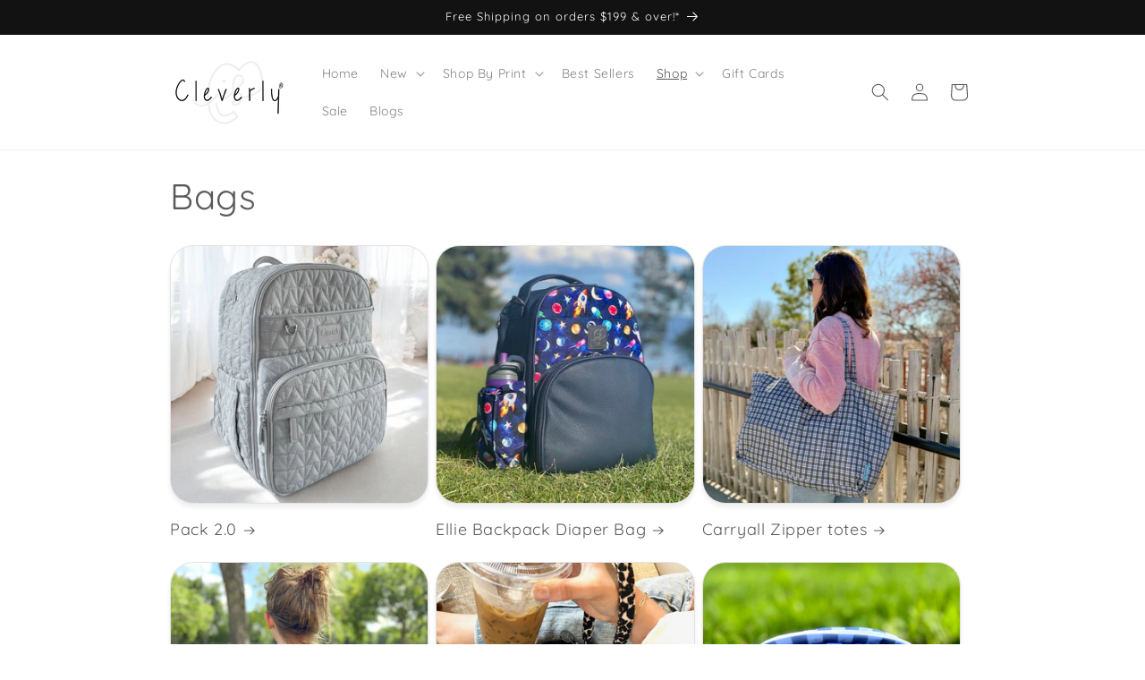

--- FILE ---
content_type: text/html; charset=utf-8
request_url: https://www.shopcleverly.com/collections/bags
body_size: 34165
content:
<!doctype html>
<html class="no-js" lang="en">
  <head>
    <meta charset="utf-8">
    <meta http-equiv="X-UA-Compatible" content="IE=edge">
    <meta name="viewport" content="width=device-width,initial-scale=1">
    <meta name="theme-color" content="">
    <link rel="canonical" href="https://www.shopcleverly.com/collections/bags"><link rel="icon" type="image/png" href="//www.shopcleverly.com/cdn/shop/files/Cleverly_Bags_Logo_and_Font_only_1715016d-ef81-496c-bd88-21964fd668fc.png?crop=center&height=32&v=1701223113&width=32"><link rel="preconnect" href="https://fonts.shopifycdn.com" crossorigin><title>
      Bags
 &ndash; Cleverly Bags</title>

    
      <meta name="description" content="Cloth">
    

    

<meta property="og:site_name" content="Cleverly Bags">
<meta property="og:url" content="https://www.shopcleverly.com/collections/bags">
<meta property="og:title" content="Bags">
<meta property="og:type" content="website">
<meta property="og:description" content="Cloth"><meta property="og:image" content="http://www.shopcleverly.com/cdn/shop/collections/1.0_-_Bags.png?v=1674251742">
  <meta property="og:image:secure_url" content="https://www.shopcleverly.com/cdn/shop/collections/1.0_-_Bags.png?v=1674251742">
  <meta property="og:image:width" content="1300">
  <meta property="og:image:height" content="1300"><meta name="twitter:card" content="summary_large_image">
<meta name="twitter:title" content="Bags">
<meta name="twitter:description" content="Cloth">


    <script src="//www.shopcleverly.com/cdn/shop/t/38/assets/constants.js?v=58251544750838685771701718052" defer="defer"></script>
    <script src="//www.shopcleverly.com/cdn/shop/t/38/assets/pubsub.js?v=158357773527763999511701718053" defer="defer"></script>
    <script src="//www.shopcleverly.com/cdn/shop/t/38/assets/global.js?v=40820548392383841591701718052" defer="defer"></script><script src="//www.shopcleverly.com/cdn/shop/t/38/assets/animations.js?v=88693664871331136111701718050" defer="defer"></script><script>window.performance && window.performance.mark && window.performance.mark('shopify.content_for_header.start');</script><meta name="google-site-verification" content="Zrnj08vT-1zsvADZN1YO261TEiuvyclMmqa7skifrCQ">
<meta name="facebook-domain-verification" content="3udrqkx6glxp0ezxjher3qk2g7g2aq">
<meta id="shopify-digital-wallet" name="shopify-digital-wallet" content="/53461713072/digital_wallets/dialog">
<meta name="shopify-checkout-api-token" content="f23fafbfed6d3b04566bc318156571de">
<meta id="in-context-paypal-metadata" data-shop-id="53461713072" data-venmo-supported="false" data-environment="production" data-locale="en_US" data-paypal-v4="true" data-currency="USD">
<link rel="alternate" type="application/atom+xml" title="Feed" href="/collections/bags.atom" />
<link rel="alternate" type="application/json+oembed" href="https://www.shopcleverly.com/collections/bags.oembed">
<script async="async" src="/checkouts/internal/preloads.js?locale=en-US"></script>
<link rel="preconnect" href="https://shop.app" crossorigin="anonymous">
<script async="async" src="https://shop.app/checkouts/internal/preloads.js?locale=en-US&shop_id=53461713072" crossorigin="anonymous"></script>
<script id="shopify-features" type="application/json">{"accessToken":"f23fafbfed6d3b04566bc318156571de","betas":["rich-media-storefront-analytics"],"domain":"www.shopcleverly.com","predictiveSearch":true,"shopId":53461713072,"locale":"en"}</script>
<script>var Shopify = Shopify || {};
Shopify.shop = "clever-bag-co.myshopify.com";
Shopify.locale = "en";
Shopify.currency = {"active":"USD","rate":"1.0"};
Shopify.country = "US";
Shopify.theme = {"name":"Updated New Live Theme","id":138329555202,"schema_name":"Dawn","schema_version":"12.0.0","theme_store_id":887,"role":"main"};
Shopify.theme.handle = "null";
Shopify.theme.style = {"id":null,"handle":null};
Shopify.cdnHost = "www.shopcleverly.com/cdn";
Shopify.routes = Shopify.routes || {};
Shopify.routes.root = "/";</script>
<script type="module">!function(o){(o.Shopify=o.Shopify||{}).modules=!0}(window);</script>
<script>!function(o){function n(){var o=[];function n(){o.push(Array.prototype.slice.apply(arguments))}return n.q=o,n}var t=o.Shopify=o.Shopify||{};t.loadFeatures=n(),t.autoloadFeatures=n()}(window);</script>
<script>
  window.ShopifyPay = window.ShopifyPay || {};
  window.ShopifyPay.apiHost = "shop.app\/pay";
  window.ShopifyPay.redirectState = null;
</script>
<script id="shop-js-analytics" type="application/json">{"pageType":"collection"}</script>
<script defer="defer" async type="module" src="//www.shopcleverly.com/cdn/shopifycloud/shop-js/modules/v2/client.init-shop-cart-sync_BT-GjEfc.en.esm.js"></script>
<script defer="defer" async type="module" src="//www.shopcleverly.com/cdn/shopifycloud/shop-js/modules/v2/chunk.common_D58fp_Oc.esm.js"></script>
<script defer="defer" async type="module" src="//www.shopcleverly.com/cdn/shopifycloud/shop-js/modules/v2/chunk.modal_xMitdFEc.esm.js"></script>
<script type="module">
  await import("//www.shopcleverly.com/cdn/shopifycloud/shop-js/modules/v2/client.init-shop-cart-sync_BT-GjEfc.en.esm.js");
await import("//www.shopcleverly.com/cdn/shopifycloud/shop-js/modules/v2/chunk.common_D58fp_Oc.esm.js");
await import("//www.shopcleverly.com/cdn/shopifycloud/shop-js/modules/v2/chunk.modal_xMitdFEc.esm.js");

  window.Shopify.SignInWithShop?.initShopCartSync?.({"fedCMEnabled":true,"windoidEnabled":true});

</script>
<script>
  window.Shopify = window.Shopify || {};
  if (!window.Shopify.featureAssets) window.Shopify.featureAssets = {};
  window.Shopify.featureAssets['shop-js'] = {"shop-cart-sync":["modules/v2/client.shop-cart-sync_DZOKe7Ll.en.esm.js","modules/v2/chunk.common_D58fp_Oc.esm.js","modules/v2/chunk.modal_xMitdFEc.esm.js"],"init-fed-cm":["modules/v2/client.init-fed-cm_B6oLuCjv.en.esm.js","modules/v2/chunk.common_D58fp_Oc.esm.js","modules/v2/chunk.modal_xMitdFEc.esm.js"],"shop-cash-offers":["modules/v2/client.shop-cash-offers_D2sdYoxE.en.esm.js","modules/v2/chunk.common_D58fp_Oc.esm.js","modules/v2/chunk.modal_xMitdFEc.esm.js"],"shop-login-button":["modules/v2/client.shop-login-button_QeVjl5Y3.en.esm.js","modules/v2/chunk.common_D58fp_Oc.esm.js","modules/v2/chunk.modal_xMitdFEc.esm.js"],"pay-button":["modules/v2/client.pay-button_DXTOsIq6.en.esm.js","modules/v2/chunk.common_D58fp_Oc.esm.js","modules/v2/chunk.modal_xMitdFEc.esm.js"],"shop-button":["modules/v2/client.shop-button_DQZHx9pm.en.esm.js","modules/v2/chunk.common_D58fp_Oc.esm.js","modules/v2/chunk.modal_xMitdFEc.esm.js"],"avatar":["modules/v2/client.avatar_BTnouDA3.en.esm.js"],"init-windoid":["modules/v2/client.init-windoid_CR1B-cfM.en.esm.js","modules/v2/chunk.common_D58fp_Oc.esm.js","modules/v2/chunk.modal_xMitdFEc.esm.js"],"init-shop-for-new-customer-accounts":["modules/v2/client.init-shop-for-new-customer-accounts_C_vY_xzh.en.esm.js","modules/v2/client.shop-login-button_QeVjl5Y3.en.esm.js","modules/v2/chunk.common_D58fp_Oc.esm.js","modules/v2/chunk.modal_xMitdFEc.esm.js"],"init-shop-email-lookup-coordinator":["modules/v2/client.init-shop-email-lookup-coordinator_BI7n9ZSv.en.esm.js","modules/v2/chunk.common_D58fp_Oc.esm.js","modules/v2/chunk.modal_xMitdFEc.esm.js"],"init-shop-cart-sync":["modules/v2/client.init-shop-cart-sync_BT-GjEfc.en.esm.js","modules/v2/chunk.common_D58fp_Oc.esm.js","modules/v2/chunk.modal_xMitdFEc.esm.js"],"shop-toast-manager":["modules/v2/client.shop-toast-manager_DiYdP3xc.en.esm.js","modules/v2/chunk.common_D58fp_Oc.esm.js","modules/v2/chunk.modal_xMitdFEc.esm.js"],"init-customer-accounts":["modules/v2/client.init-customer-accounts_D9ZNqS-Q.en.esm.js","modules/v2/client.shop-login-button_QeVjl5Y3.en.esm.js","modules/v2/chunk.common_D58fp_Oc.esm.js","modules/v2/chunk.modal_xMitdFEc.esm.js"],"init-customer-accounts-sign-up":["modules/v2/client.init-customer-accounts-sign-up_iGw4briv.en.esm.js","modules/v2/client.shop-login-button_QeVjl5Y3.en.esm.js","modules/v2/chunk.common_D58fp_Oc.esm.js","modules/v2/chunk.modal_xMitdFEc.esm.js"],"shop-follow-button":["modules/v2/client.shop-follow-button_CqMgW2wH.en.esm.js","modules/v2/chunk.common_D58fp_Oc.esm.js","modules/v2/chunk.modal_xMitdFEc.esm.js"],"checkout-modal":["modules/v2/client.checkout-modal_xHeaAweL.en.esm.js","modules/v2/chunk.common_D58fp_Oc.esm.js","modules/v2/chunk.modal_xMitdFEc.esm.js"],"shop-login":["modules/v2/client.shop-login_D91U-Q7h.en.esm.js","modules/v2/chunk.common_D58fp_Oc.esm.js","modules/v2/chunk.modal_xMitdFEc.esm.js"],"lead-capture":["modules/v2/client.lead-capture_BJmE1dJe.en.esm.js","modules/v2/chunk.common_D58fp_Oc.esm.js","modules/v2/chunk.modal_xMitdFEc.esm.js"],"payment-terms":["modules/v2/client.payment-terms_Ci9AEqFq.en.esm.js","modules/v2/chunk.common_D58fp_Oc.esm.js","modules/v2/chunk.modal_xMitdFEc.esm.js"]};
</script>
<script>(function() {
  var isLoaded = false;
  function asyncLoad() {
    if (isLoaded) return;
    isLoaded = true;
    var urls = ["https:\/\/cdn.assortion.com\/app.js?shop=clever-bag-co.myshopify.com","https:\/\/cdn.shopify.com\/s\/files\/1\/0534\/6171\/3072\/t\/33\/assets\/dxztUKP6WnF1n0D2.js?v=1699318059\u0026shopId=189240\u0026shop=clever-bag-co.myshopify.com","\/\/cdn.shopify.com\/proxy\/a834427e4fc724efeea1942ec0b2a3f889d33f5e06ecc46dca4b6466ffd7741d\/api.goaffpro.com\/loader.js?shop=clever-bag-co.myshopify.com\u0026sp-cache-control=cHVibGljLCBtYXgtYWdlPTkwMA"];
    for (var i = 0; i < urls.length; i++) {
      var s = document.createElement('script');
      s.type = 'text/javascript';
      s.async = true;
      s.src = urls[i];
      var x = document.getElementsByTagName('script')[0];
      x.parentNode.insertBefore(s, x);
    }
  };
  if(window.attachEvent) {
    window.attachEvent('onload', asyncLoad);
  } else {
    window.addEventListener('load', asyncLoad, false);
  }
})();</script>
<script id="__st">var __st={"a":53461713072,"offset":-21600,"reqid":"f285d946-263d-4d8f-9ba2-dc4cba1eab15-1769105024","pageurl":"www.shopcleverly.com\/collections\/bags","u":"4c3d44847b53","p":"collection","rtyp":"collection","rid":405609808130};</script>
<script>window.ShopifyPaypalV4VisibilityTracking = true;</script>
<script id="captcha-bootstrap">!function(){'use strict';const t='contact',e='account',n='new_comment',o=[[t,t],['blogs',n],['comments',n],[t,'customer']],c=[[e,'customer_login'],[e,'guest_login'],[e,'recover_customer_password'],[e,'create_customer']],r=t=>t.map((([t,e])=>`form[action*='/${t}']:not([data-nocaptcha='true']) input[name='form_type'][value='${e}']`)).join(','),a=t=>()=>t?[...document.querySelectorAll(t)].map((t=>t.form)):[];function s(){const t=[...o],e=r(t);return a(e)}const i='password',u='form_key',d=['recaptcha-v3-token','g-recaptcha-response','h-captcha-response',i],f=()=>{try{return window.sessionStorage}catch{return}},m='__shopify_v',_=t=>t.elements[u];function p(t,e,n=!1){try{const o=window.sessionStorage,c=JSON.parse(o.getItem(e)),{data:r}=function(t){const{data:e,action:n}=t;return t[m]||n?{data:e,action:n}:{data:t,action:n}}(c);for(const[e,n]of Object.entries(r))t.elements[e]&&(t.elements[e].value=n);n&&o.removeItem(e)}catch(o){console.error('form repopulation failed',{error:o})}}const l='form_type',E='cptcha';function T(t){t.dataset[E]=!0}const w=window,h=w.document,L='Shopify',v='ce_forms',y='captcha';let A=!1;((t,e)=>{const n=(g='f06e6c50-85a8-45c8-87d0-21a2b65856fe',I='https://cdn.shopify.com/shopifycloud/storefront-forms-hcaptcha/ce_storefront_forms_captcha_hcaptcha.v1.5.2.iife.js',D={infoText:'Protected by hCaptcha',privacyText:'Privacy',termsText:'Terms'},(t,e,n)=>{const o=w[L][v],c=o.bindForm;if(c)return c(t,g,e,D).then(n);var r;o.q.push([[t,g,e,D],n]),r=I,A||(h.body.append(Object.assign(h.createElement('script'),{id:'captcha-provider',async:!0,src:r})),A=!0)});var g,I,D;w[L]=w[L]||{},w[L][v]=w[L][v]||{},w[L][v].q=[],w[L][y]=w[L][y]||{},w[L][y].protect=function(t,e){n(t,void 0,e),T(t)},Object.freeze(w[L][y]),function(t,e,n,w,h,L){const[v,y,A,g]=function(t,e,n){const i=e?o:[],u=t?c:[],d=[...i,...u],f=r(d),m=r(i),_=r(d.filter((([t,e])=>n.includes(e))));return[a(f),a(m),a(_),s()]}(w,h,L),I=t=>{const e=t.target;return e instanceof HTMLFormElement?e:e&&e.form},D=t=>v().includes(t);t.addEventListener('submit',(t=>{const e=I(t);if(!e)return;const n=D(e)&&!e.dataset.hcaptchaBound&&!e.dataset.recaptchaBound,o=_(e),c=g().includes(e)&&(!o||!o.value);(n||c)&&t.preventDefault(),c&&!n&&(function(t){try{if(!f())return;!function(t){const e=f();if(!e)return;const n=_(t);if(!n)return;const o=n.value;o&&e.removeItem(o)}(t);const e=Array.from(Array(32),(()=>Math.random().toString(36)[2])).join('');!function(t,e){_(t)||t.append(Object.assign(document.createElement('input'),{type:'hidden',name:u})),t.elements[u].value=e}(t,e),function(t,e){const n=f();if(!n)return;const o=[...t.querySelectorAll(`input[type='${i}']`)].map((({name:t})=>t)),c=[...d,...o],r={};for(const[a,s]of new FormData(t).entries())c.includes(a)||(r[a]=s);n.setItem(e,JSON.stringify({[m]:1,action:t.action,data:r}))}(t,e)}catch(e){console.error('failed to persist form',e)}}(e),e.submit())}));const S=(t,e)=>{t&&!t.dataset[E]&&(n(t,e.some((e=>e===t))),T(t))};for(const o of['focusin','change'])t.addEventListener(o,(t=>{const e=I(t);D(e)&&S(e,y())}));const B=e.get('form_key'),M=e.get(l),P=B&&M;t.addEventListener('DOMContentLoaded',(()=>{const t=y();if(P)for(const e of t)e.elements[l].value===M&&p(e,B);[...new Set([...A(),...v().filter((t=>'true'===t.dataset.shopifyCaptcha))])].forEach((e=>S(e,t)))}))}(h,new URLSearchParams(w.location.search),n,t,e,['guest_login'])})(!0,!0)}();</script>
<script integrity="sha256-4kQ18oKyAcykRKYeNunJcIwy7WH5gtpwJnB7kiuLZ1E=" data-source-attribution="shopify.loadfeatures" defer="defer" src="//www.shopcleverly.com/cdn/shopifycloud/storefront/assets/storefront/load_feature-a0a9edcb.js" crossorigin="anonymous"></script>
<script crossorigin="anonymous" defer="defer" src="//www.shopcleverly.com/cdn/shopifycloud/storefront/assets/shopify_pay/storefront-65b4c6d7.js?v=20250812"></script>
<script data-source-attribution="shopify.dynamic_checkout.dynamic.init">var Shopify=Shopify||{};Shopify.PaymentButton=Shopify.PaymentButton||{isStorefrontPortableWallets:!0,init:function(){window.Shopify.PaymentButton.init=function(){};var t=document.createElement("script");t.src="https://www.shopcleverly.com/cdn/shopifycloud/portable-wallets/latest/portable-wallets.en.js",t.type="module",document.head.appendChild(t)}};
</script>
<script data-source-attribution="shopify.dynamic_checkout.buyer_consent">
  function portableWalletsHideBuyerConsent(e){var t=document.getElementById("shopify-buyer-consent"),n=document.getElementById("shopify-subscription-policy-button");t&&n&&(t.classList.add("hidden"),t.setAttribute("aria-hidden","true"),n.removeEventListener("click",e))}function portableWalletsShowBuyerConsent(e){var t=document.getElementById("shopify-buyer-consent"),n=document.getElementById("shopify-subscription-policy-button");t&&n&&(t.classList.remove("hidden"),t.removeAttribute("aria-hidden"),n.addEventListener("click",e))}window.Shopify?.PaymentButton&&(window.Shopify.PaymentButton.hideBuyerConsent=portableWalletsHideBuyerConsent,window.Shopify.PaymentButton.showBuyerConsent=portableWalletsShowBuyerConsent);
</script>
<script data-source-attribution="shopify.dynamic_checkout.cart.bootstrap">document.addEventListener("DOMContentLoaded",(function(){function t(){return document.querySelector("shopify-accelerated-checkout-cart, shopify-accelerated-checkout")}if(t())Shopify.PaymentButton.init();else{new MutationObserver((function(e,n){t()&&(Shopify.PaymentButton.init(),n.disconnect())})).observe(document.body,{childList:!0,subtree:!0})}}));
</script>
<link id="shopify-accelerated-checkout-styles" rel="stylesheet" media="screen" href="https://www.shopcleverly.com/cdn/shopifycloud/portable-wallets/latest/accelerated-checkout-backwards-compat.css" crossorigin="anonymous">
<style id="shopify-accelerated-checkout-cart">
        #shopify-buyer-consent {
  margin-top: 1em;
  display: inline-block;
  width: 100%;
}

#shopify-buyer-consent.hidden {
  display: none;
}

#shopify-subscription-policy-button {
  background: none;
  border: none;
  padding: 0;
  text-decoration: underline;
  font-size: inherit;
  cursor: pointer;
}

#shopify-subscription-policy-button::before {
  box-shadow: none;
}

      </style>
<script id="sections-script" data-sections="header" defer="defer" src="//www.shopcleverly.com/cdn/shop/t/38/compiled_assets/scripts.js?v=2223"></script>
<script>window.performance && window.performance.mark && window.performance.mark('shopify.content_for_header.end');</script>


    <style data-shopify>
      @font-face {
  font-family: Quicksand;
  font-weight: 400;
  font-style: normal;
  font-display: swap;
  src: url("//www.shopcleverly.com/cdn/fonts/quicksand/quicksand_n4.bf8322a9d1da765aa396ad7b6eeb81930a6214de.woff2") format("woff2"),
       url("//www.shopcleverly.com/cdn/fonts/quicksand/quicksand_n4.fa4cbd232d3483059e72b11f7239959a64c98426.woff") format("woff");
}

      @font-face {
  font-family: Quicksand;
  font-weight: 700;
  font-style: normal;
  font-display: swap;
  src: url("//www.shopcleverly.com/cdn/fonts/quicksand/quicksand_n7.d375fe11182475f82f7bb6306a0a0e4018995610.woff2") format("woff2"),
       url("//www.shopcleverly.com/cdn/fonts/quicksand/quicksand_n7.8ac2ae2fc4b90ef79aaa7aedb927d39f9f9aa3f4.woff") format("woff");
}

      
      
      @font-face {
  font-family: Quicksand;
  font-weight: 400;
  font-style: normal;
  font-display: swap;
  src: url("//www.shopcleverly.com/cdn/fonts/quicksand/quicksand_n4.bf8322a9d1da765aa396ad7b6eeb81930a6214de.woff2") format("woff2"),
       url("//www.shopcleverly.com/cdn/fonts/quicksand/quicksand_n4.fa4cbd232d3483059e72b11f7239959a64c98426.woff") format("woff");
}


      
        :root,
        .color-background-1 {
          --color-background: 255,255,255;
        
          --gradient-background: #ffffff;
        

        

        --color-foreground: 90,90,90;
        --color-background-contrast: 191,191,191;
        --color-shadow: 90,90,90;
        --color-button: 18,18,18;
        --color-button-text: 255,255,255;
        --color-secondary-button: 255,255,255;
        --color-secondary-button-text: 90,90,90;
        --color-link: 90,90,90;
        --color-badge-foreground: 90,90,90;
        --color-badge-background: 255,255,255;
        --color-badge-border: 90,90,90;
        --payment-terms-background-color: rgb(255 255 255);
      }
      
        
        .color-background-2 {
          --color-background: 243,243,243;
        
          --gradient-background: #f3f3f3;
        

        

        --color-foreground: 90,90,90;
        --color-background-contrast: 179,179,179;
        --color-shadow: 90,90,90;
        --color-button: 90,90,90;
        --color-button-text: 243,243,243;
        --color-secondary-button: 243,243,243;
        --color-secondary-button-text: 90,90,90;
        --color-link: 90,90,90;
        --color-badge-foreground: 90,90,90;
        --color-badge-background: 243,243,243;
        --color-badge-border: 90,90,90;
        --payment-terms-background-color: rgb(243 243 243);
      }
      
        
        .color-inverse {
          --color-background: 90,90,90;
        
          --gradient-background: #5a5a5a;
        

        

        --color-foreground: 255,255,255;
        --color-background-contrast: 26,26,26;
        --color-shadow: 90,90,90;
        --color-button: 255,255,255;
        --color-button-text: 90,90,90;
        --color-secondary-button: 90,90,90;
        --color-secondary-button-text: 255,255,255;
        --color-link: 255,255,255;
        --color-badge-foreground: 255,255,255;
        --color-badge-background: 90,90,90;
        --color-badge-border: 255,255,255;
        --payment-terms-background-color: rgb(90 90 90);
      }
      
        
        .color-accent-1 {
          --color-background: 18,18,18;
        
          --gradient-background: #121212;
        

        

        --color-foreground: 255,255,255;
        --color-background-contrast: 146,146,146;
        --color-shadow: 90,90,90;
        --color-button: 255,255,255;
        --color-button-text: 18,18,18;
        --color-secondary-button: 18,18,18;
        --color-secondary-button-text: 255,255,255;
        --color-link: 255,255,255;
        --color-badge-foreground: 255,255,255;
        --color-badge-background: 18,18,18;
        --color-badge-border: 255,255,255;
        --payment-terms-background-color: rgb(18 18 18);
      }
      
        
        .color-accent-2 {
          --color-background: 173,150,220;
        
          --gradient-background: #ad96dc;
        

        

        --color-foreground: 255,255,255;
        --color-background-contrast: 100,61,182;
        --color-shadow: 90,90,90;
        --color-button: 255,255,255;
        --color-button-text: 173,150,220;
        --color-secondary-button: 173,150,220;
        --color-secondary-button-text: 255,255,255;
        --color-link: 255,255,255;
        --color-badge-foreground: 255,255,255;
        --color-badge-background: 173,150,220;
        --color-badge-border: 255,255,255;
        --payment-terms-background-color: rgb(173 150 220);
      }
      

      body, .color-background-1, .color-background-2, .color-inverse, .color-accent-1, .color-accent-2 {
        color: rgba(var(--color-foreground), 0.75);
        background-color: rgb(var(--color-background));
      }

      :root {
        --font-body-family: Quicksand, sans-serif;
        --font-body-style: normal;
        --font-body-weight: 400;
        --font-body-weight-bold: 700;

        --font-heading-family: Quicksand, sans-serif;
        --font-heading-style: normal;
        --font-heading-weight: 400;

        --font-body-scale: 1.0;
        --font-heading-scale: 1.0;

        --media-padding: px;
        --media-border-opacity: 0.05;
        --media-border-width: 1px;
        --media-radius: 0px;
        --media-shadow-opacity: 0.0;
        --media-shadow-horizontal-offset: 0px;
        --media-shadow-vertical-offset: -4px;
        --media-shadow-blur-radius: 5px;
        --media-shadow-visible: 0;

        --page-width: 100rem;
        --page-width-margin: 0rem;

        --product-card-image-padding: 0.0rem;
        --product-card-corner-radius: 2.6rem;
        --product-card-text-alignment: center;
        --product-card-border-width: 0.1rem;
        --product-card-border-opacity: 0.1;
        --product-card-shadow-opacity: 0.1;
        --product-card-shadow-visible: 1;
        --product-card-shadow-horizontal-offset: 0.0rem;
        --product-card-shadow-vertical-offset: 0.4rem;
        --product-card-shadow-blur-radius: 0.5rem;

        --collection-card-image-padding: 0.0rem;
        --collection-card-corner-radius: 2.6rem;
        --collection-card-text-alignment: left;
        --collection-card-border-width: 0.1rem;
        --collection-card-border-opacity: 0.1;
        --collection-card-shadow-opacity: 0.1;
        --collection-card-shadow-visible: 1;
        --collection-card-shadow-horizontal-offset: 0.0rem;
        --collection-card-shadow-vertical-offset: 0.4rem;
        --collection-card-shadow-blur-radius: 0.5rem;

        --blog-card-image-padding: 0.0rem;
        --blog-card-corner-radius: 0.0rem;
        --blog-card-text-alignment: left;
        --blog-card-border-width: 0.0rem;
        --blog-card-border-opacity: 0.1;
        --blog-card-shadow-opacity: 0.0;
        --blog-card-shadow-visible: 0;
        --blog-card-shadow-horizontal-offset: 0.0rem;
        --blog-card-shadow-vertical-offset: 0.4rem;
        --blog-card-shadow-blur-radius: 0.5rem;

        --badge-corner-radius: 4.0rem;

        --popup-border-width: 1px;
        --popup-border-opacity: 0.1;
        --popup-corner-radius: 0px;
        --popup-shadow-opacity: 0.0;
        --popup-shadow-horizontal-offset: 0px;
        --popup-shadow-vertical-offset: 4px;
        --popup-shadow-blur-radius: 5px;

        --drawer-border-width: 1px;
        --drawer-border-opacity: 0.1;
        --drawer-shadow-opacity: 0.0;
        --drawer-shadow-horizontal-offset: 0px;
        --drawer-shadow-vertical-offset: 4px;
        --drawer-shadow-blur-radius: 5px;

        --spacing-sections-desktop: 0px;
        --spacing-sections-mobile: 0px;

        --grid-desktop-vertical-spacing: 8px;
        --grid-desktop-horizontal-spacing: 8px;
        --grid-mobile-vertical-spacing: 4px;
        --grid-mobile-horizontal-spacing: 4px;

        --text-boxes-border-opacity: 0.45;
        --text-boxes-border-width: 2px;
        --text-boxes-radius: 0px;
        --text-boxes-shadow-opacity: 0.65;
        --text-boxes-shadow-visible: 1;
        --text-boxes-shadow-horizontal-offset: 0px;
        --text-boxes-shadow-vertical-offset: 4px;
        --text-boxes-shadow-blur-radius: 5px;

        --buttons-radius: 0px;
        --buttons-radius-outset: 0px;
        --buttons-border-width: 1px;
        --buttons-border-opacity: 1.0;
        --buttons-shadow-opacity: 0.0;
        --buttons-shadow-visible: 0;
        --buttons-shadow-horizontal-offset: 0px;
        --buttons-shadow-vertical-offset: 4px;
        --buttons-shadow-blur-radius: 5px;
        --buttons-border-offset: 0px;

        --inputs-radius: 0px;
        --inputs-border-width: 1px;
        --inputs-border-opacity: 0.55;
        --inputs-shadow-opacity: 0.0;
        --inputs-shadow-horizontal-offset: 0px;
        --inputs-margin-offset: 0px;
        --inputs-shadow-vertical-offset: -2px;
        --inputs-shadow-blur-radius: 5px;
        --inputs-radius-outset: 0px;

        --variant-pills-radius: 40px;
        --variant-pills-border-width: 1px;
        --variant-pills-border-opacity: 0.55;
        --variant-pills-shadow-opacity: 0.0;
        --variant-pills-shadow-horizontal-offset: 0px;
        --variant-pills-shadow-vertical-offset: 4px;
        --variant-pills-shadow-blur-radius: 5px;
      }

      *,
      *::before,
      *::after {
        box-sizing: inherit;
      }

      html {
        box-sizing: border-box;
        font-size: calc(var(--font-body-scale) * 62.5%);
        height: 100%;
      }

      body {
        display: grid;
        grid-template-rows: auto auto 1fr auto;
        grid-template-columns: 100%;
        min-height: 100%;
        margin: 0;
        font-size: 1.5rem;
        letter-spacing: 0.06rem;
        line-height: calc(1 + 0.8 / var(--font-body-scale));
        font-family: var(--font-body-family);
        font-style: var(--font-body-style);
        font-weight: var(--font-body-weight);
      }

      @media screen and (min-width: 750px) {
        body {
          font-size: 1.6rem;
        }
      }
    </style>

    <link href="//www.shopcleverly.com/cdn/shop/t/38/assets/base.css?v=22615539281115885671701718050" rel="stylesheet" type="text/css" media="all" />
<link rel="preload" as="font" href="//www.shopcleverly.com/cdn/fonts/quicksand/quicksand_n4.bf8322a9d1da765aa396ad7b6eeb81930a6214de.woff2" type="font/woff2" crossorigin><link rel="preload" as="font" href="//www.shopcleverly.com/cdn/fonts/quicksand/quicksand_n4.bf8322a9d1da765aa396ad7b6eeb81930a6214de.woff2" type="font/woff2" crossorigin><link href="//www.shopcleverly.com/cdn/shop/t/38/assets/component-localization-form.css?v=143319823105703127341701718051" rel="stylesheet" type="text/css" media="all" />
      <script src="//www.shopcleverly.com/cdn/shop/t/38/assets/localization-form.js?v=161644695336821385561701718052" defer="defer"></script><link
        rel="stylesheet"
        href="//www.shopcleverly.com/cdn/shop/t/38/assets/component-predictive-search.css?v=118923337488134913561701718052"
        media="print"
        onload="this.media='all'"
      ><script>
      document.documentElement.className = document.documentElement.className.replace('no-js', 'js');
      if (Shopify.designMode) {
        document.documentElement.classList.add('shopify-design-mode');
      }
    </script>
  <link href="https://monorail-edge.shopifysvc.com" rel="dns-prefetch">
<script>(function(){if ("sendBeacon" in navigator && "performance" in window) {try {var session_token_from_headers = performance.getEntriesByType('navigation')[0].serverTiming.find(x => x.name == '_s').description;} catch {var session_token_from_headers = undefined;}var session_cookie_matches = document.cookie.match(/_shopify_s=([^;]*)/);var session_token_from_cookie = session_cookie_matches && session_cookie_matches.length === 2 ? session_cookie_matches[1] : "";var session_token = session_token_from_headers || session_token_from_cookie || "";function handle_abandonment_event(e) {var entries = performance.getEntries().filter(function(entry) {return /monorail-edge.shopifysvc.com/.test(entry.name);});if (!window.abandonment_tracked && entries.length === 0) {window.abandonment_tracked = true;var currentMs = Date.now();var navigation_start = performance.timing.navigationStart;var payload = {shop_id: 53461713072,url: window.location.href,navigation_start,duration: currentMs - navigation_start,session_token,page_type: "collection"};window.navigator.sendBeacon("https://monorail-edge.shopifysvc.com/v1/produce", JSON.stringify({schema_id: "online_store_buyer_site_abandonment/1.1",payload: payload,metadata: {event_created_at_ms: currentMs,event_sent_at_ms: currentMs}}));}}window.addEventListener('pagehide', handle_abandonment_event);}}());</script>
<script id="web-pixels-manager-setup">(function e(e,d,r,n,o){if(void 0===o&&(o={}),!Boolean(null===(a=null===(i=window.Shopify)||void 0===i?void 0:i.analytics)||void 0===a?void 0:a.replayQueue)){var i,a;window.Shopify=window.Shopify||{};var t=window.Shopify;t.analytics=t.analytics||{};var s=t.analytics;s.replayQueue=[],s.publish=function(e,d,r){return s.replayQueue.push([e,d,r]),!0};try{self.performance.mark("wpm:start")}catch(e){}var l=function(){var e={modern:/Edge?\/(1{2}[4-9]|1[2-9]\d|[2-9]\d{2}|\d{4,})\.\d+(\.\d+|)|Firefox\/(1{2}[4-9]|1[2-9]\d|[2-9]\d{2}|\d{4,})\.\d+(\.\d+|)|Chrom(ium|e)\/(9{2}|\d{3,})\.\d+(\.\d+|)|(Maci|X1{2}).+ Version\/(15\.\d+|(1[6-9]|[2-9]\d|\d{3,})\.\d+)([,.]\d+|)( \(\w+\)|)( Mobile\/\w+|) Safari\/|Chrome.+OPR\/(9{2}|\d{3,})\.\d+\.\d+|(CPU[ +]OS|iPhone[ +]OS|CPU[ +]iPhone|CPU IPhone OS|CPU iPad OS)[ +]+(15[._]\d+|(1[6-9]|[2-9]\d|\d{3,})[._]\d+)([._]\d+|)|Android:?[ /-](13[3-9]|1[4-9]\d|[2-9]\d{2}|\d{4,})(\.\d+|)(\.\d+|)|Android.+Firefox\/(13[5-9]|1[4-9]\d|[2-9]\d{2}|\d{4,})\.\d+(\.\d+|)|Android.+Chrom(ium|e)\/(13[3-9]|1[4-9]\d|[2-9]\d{2}|\d{4,})\.\d+(\.\d+|)|SamsungBrowser\/([2-9]\d|\d{3,})\.\d+/,legacy:/Edge?\/(1[6-9]|[2-9]\d|\d{3,})\.\d+(\.\d+|)|Firefox\/(5[4-9]|[6-9]\d|\d{3,})\.\d+(\.\d+|)|Chrom(ium|e)\/(5[1-9]|[6-9]\d|\d{3,})\.\d+(\.\d+|)([\d.]+$|.*Safari\/(?![\d.]+ Edge\/[\d.]+$))|(Maci|X1{2}).+ Version\/(10\.\d+|(1[1-9]|[2-9]\d|\d{3,})\.\d+)([,.]\d+|)( \(\w+\)|)( Mobile\/\w+|) Safari\/|Chrome.+OPR\/(3[89]|[4-9]\d|\d{3,})\.\d+\.\d+|(CPU[ +]OS|iPhone[ +]OS|CPU[ +]iPhone|CPU IPhone OS|CPU iPad OS)[ +]+(10[._]\d+|(1[1-9]|[2-9]\d|\d{3,})[._]\d+)([._]\d+|)|Android:?[ /-](13[3-9]|1[4-9]\d|[2-9]\d{2}|\d{4,})(\.\d+|)(\.\d+|)|Mobile Safari.+OPR\/([89]\d|\d{3,})\.\d+\.\d+|Android.+Firefox\/(13[5-9]|1[4-9]\d|[2-9]\d{2}|\d{4,})\.\d+(\.\d+|)|Android.+Chrom(ium|e)\/(13[3-9]|1[4-9]\d|[2-9]\d{2}|\d{4,})\.\d+(\.\d+|)|Android.+(UC? ?Browser|UCWEB|U3)[ /]?(15\.([5-9]|\d{2,})|(1[6-9]|[2-9]\d|\d{3,})\.\d+)\.\d+|SamsungBrowser\/(5\.\d+|([6-9]|\d{2,})\.\d+)|Android.+MQ{2}Browser\/(14(\.(9|\d{2,})|)|(1[5-9]|[2-9]\d|\d{3,})(\.\d+|))(\.\d+|)|K[Aa][Ii]OS\/(3\.\d+|([4-9]|\d{2,})\.\d+)(\.\d+|)/},d=e.modern,r=e.legacy,n=navigator.userAgent;return n.match(d)?"modern":n.match(r)?"legacy":"unknown"}(),u="modern"===l?"modern":"legacy",c=(null!=n?n:{modern:"",legacy:""})[u],f=function(e){return[e.baseUrl,"/wpm","/b",e.hashVersion,"modern"===e.buildTarget?"m":"l",".js"].join("")}({baseUrl:d,hashVersion:r,buildTarget:u}),m=function(e){var d=e.version,r=e.bundleTarget,n=e.surface,o=e.pageUrl,i=e.monorailEndpoint;return{emit:function(e){var a=e.status,t=e.errorMsg,s=(new Date).getTime(),l=JSON.stringify({metadata:{event_sent_at_ms:s},events:[{schema_id:"web_pixels_manager_load/3.1",payload:{version:d,bundle_target:r,page_url:o,status:a,surface:n,error_msg:t},metadata:{event_created_at_ms:s}}]});if(!i)return console&&console.warn&&console.warn("[Web Pixels Manager] No Monorail endpoint provided, skipping logging."),!1;try{return self.navigator.sendBeacon.bind(self.navigator)(i,l)}catch(e){}var u=new XMLHttpRequest;try{return u.open("POST",i,!0),u.setRequestHeader("Content-Type","text/plain"),u.send(l),!0}catch(e){return console&&console.warn&&console.warn("[Web Pixels Manager] Got an unhandled error while logging to Monorail."),!1}}}}({version:r,bundleTarget:l,surface:e.surface,pageUrl:self.location.href,monorailEndpoint:e.monorailEndpoint});try{o.browserTarget=l,function(e){var d=e.src,r=e.async,n=void 0===r||r,o=e.onload,i=e.onerror,a=e.sri,t=e.scriptDataAttributes,s=void 0===t?{}:t,l=document.createElement("script"),u=document.querySelector("head"),c=document.querySelector("body");if(l.async=n,l.src=d,a&&(l.integrity=a,l.crossOrigin="anonymous"),s)for(var f in s)if(Object.prototype.hasOwnProperty.call(s,f))try{l.dataset[f]=s[f]}catch(e){}if(o&&l.addEventListener("load",o),i&&l.addEventListener("error",i),u)u.appendChild(l);else{if(!c)throw new Error("Did not find a head or body element to append the script");c.appendChild(l)}}({src:f,async:!0,onload:function(){if(!function(){var e,d;return Boolean(null===(d=null===(e=window.Shopify)||void 0===e?void 0:e.analytics)||void 0===d?void 0:d.initialized)}()){var d=window.webPixelsManager.init(e)||void 0;if(d){var r=window.Shopify.analytics;r.replayQueue.forEach((function(e){var r=e[0],n=e[1],o=e[2];d.publishCustomEvent(r,n,o)})),r.replayQueue=[],r.publish=d.publishCustomEvent,r.visitor=d.visitor,r.initialized=!0}}},onerror:function(){return m.emit({status:"failed",errorMsg:"".concat(f," has failed to load")})},sri:function(e){var d=/^sha384-[A-Za-z0-9+/=]+$/;return"string"==typeof e&&d.test(e)}(c)?c:"",scriptDataAttributes:o}),m.emit({status:"loading"})}catch(e){m.emit({status:"failed",errorMsg:(null==e?void 0:e.message)||"Unknown error"})}}})({shopId: 53461713072,storefrontBaseUrl: "https://www.shopcleverly.com",extensionsBaseUrl: "https://extensions.shopifycdn.com/cdn/shopifycloud/web-pixels-manager",monorailEndpoint: "https://monorail-edge.shopifysvc.com/unstable/produce_batch",surface: "storefront-renderer",enabledBetaFlags: ["2dca8a86"],webPixelsConfigList: [{"id":"1258684674","configuration":"{\"shopId\":\"189240\"}","eventPayloadVersion":"v1","runtimeContext":"STRICT","scriptVersion":"e57a43765e0d230c1bcb12178c1ff13f","type":"APP","apiClientId":2328352,"privacyPurposes":[],"dataSharingAdjustments":{"protectedCustomerApprovalScopes":["read_customer_address","read_customer_email","read_customer_name","read_customer_personal_data","read_customer_phone"]}},{"id":"1004634370","configuration":"{\"webPixelName\":\"Judge.me\"}","eventPayloadVersion":"v1","runtimeContext":"STRICT","scriptVersion":"34ad157958823915625854214640f0bf","type":"APP","apiClientId":683015,"privacyPurposes":["ANALYTICS"],"dataSharingAdjustments":{"protectedCustomerApprovalScopes":["read_customer_email","read_customer_name","read_customer_personal_data","read_customer_phone"]}},{"id":"838238466","configuration":"{\"shop\":\"clever-bag-co.myshopify.com\",\"cookie_duration\":\"604800\"}","eventPayloadVersion":"v1","runtimeContext":"STRICT","scriptVersion":"a2e7513c3708f34b1f617d7ce88f9697","type":"APP","apiClientId":2744533,"privacyPurposes":["ANALYTICS","MARKETING"],"dataSharingAdjustments":{"protectedCustomerApprovalScopes":["read_customer_address","read_customer_email","read_customer_name","read_customer_personal_data","read_customer_phone"]}},{"id":"527728898","configuration":"{\"config\":\"{\\\"pixel_id\\\":\\\"GT-K8K7GSQ\\\",\\\"target_country\\\":\\\"US\\\",\\\"gtag_events\\\":[{\\\"type\\\":\\\"purchase\\\",\\\"action_label\\\":\\\"MC-3C41VPHC1R\\\"},{\\\"type\\\":\\\"page_view\\\",\\\"action_label\\\":\\\"MC-3C41VPHC1R\\\"},{\\\"type\\\":\\\"view_item\\\",\\\"action_label\\\":\\\"MC-3C41VPHC1R\\\"}],\\\"enable_monitoring_mode\\\":false}\"}","eventPayloadVersion":"v1","runtimeContext":"OPEN","scriptVersion":"b2a88bafab3e21179ed38636efcd8a93","type":"APP","apiClientId":1780363,"privacyPurposes":[],"dataSharingAdjustments":{"protectedCustomerApprovalScopes":["read_customer_address","read_customer_email","read_customer_name","read_customer_personal_data","read_customer_phone"]}},{"id":"137330946","configuration":"{\"pixel_id\":\"627177379277066\",\"pixel_type\":\"facebook_pixel\",\"metaapp_system_user_token\":\"-\"}","eventPayloadVersion":"v1","runtimeContext":"OPEN","scriptVersion":"ca16bc87fe92b6042fbaa3acc2fbdaa6","type":"APP","apiClientId":2329312,"privacyPurposes":["ANALYTICS","MARKETING","SALE_OF_DATA"],"dataSharingAdjustments":{"protectedCustomerApprovalScopes":["read_customer_address","read_customer_email","read_customer_name","read_customer_personal_data","read_customer_phone"]}},{"id":"shopify-app-pixel","configuration":"{}","eventPayloadVersion":"v1","runtimeContext":"STRICT","scriptVersion":"0450","apiClientId":"shopify-pixel","type":"APP","privacyPurposes":["ANALYTICS","MARKETING"]},{"id":"shopify-custom-pixel","eventPayloadVersion":"v1","runtimeContext":"LAX","scriptVersion":"0450","apiClientId":"shopify-pixel","type":"CUSTOM","privacyPurposes":["ANALYTICS","MARKETING"]}],isMerchantRequest: false,initData: {"shop":{"name":"Cleverly Bags","paymentSettings":{"currencyCode":"USD"},"myshopifyDomain":"clever-bag-co.myshopify.com","countryCode":"US","storefrontUrl":"https:\/\/www.shopcleverly.com"},"customer":null,"cart":null,"checkout":null,"productVariants":[],"purchasingCompany":null},},"https://www.shopcleverly.com/cdn","fcfee988w5aeb613cpc8e4bc33m6693e112",{"modern":"","legacy":""},{"shopId":"53461713072","storefrontBaseUrl":"https:\/\/www.shopcleverly.com","extensionBaseUrl":"https:\/\/extensions.shopifycdn.com\/cdn\/shopifycloud\/web-pixels-manager","surface":"storefront-renderer","enabledBetaFlags":"[\"2dca8a86\"]","isMerchantRequest":"false","hashVersion":"fcfee988w5aeb613cpc8e4bc33m6693e112","publish":"custom","events":"[[\"page_viewed\",{}],[\"collection_viewed\",{\"collection\":{\"id\":\"405609808130\",\"title\":\"Bags\",\"productVariants\":[{\"price\":{\"amount\":3.99,\"currencyCode\":\"USD\"},\"product\":{\"title\":\"Bitty\",\"vendor\":\"Cleverly Cloth\",\"id\":\"7935672615170\",\"untranslatedTitle\":\"Bitty\",\"url\":\"\/products\/bitty\",\"type\":\"\"},\"id\":\"43669655847170\",\"image\":{\"src\":\"\/\/www.shopcleverly.com\/cdn\/shop\/products\/8c096a9f-db3c-4125-b87e-028baef0a2b5.png?v=1681747448\"},\"sku\":\"\",\"title\":\"Beeloved\",\"untranslatedTitle\":\"Beeloved\"},{\"price\":{\"amount\":7.99,\"currencyCode\":\"USD\"},\"product\":{\"title\":\"Changing Pad Roll\",\"vendor\":\"Cleverly Cloth\",\"id\":\"8851734921474\",\"untranslatedTitle\":\"Changing Pad Roll\",\"url\":\"\/products\/changing-pad-roll\",\"type\":\"Reusable\"},\"id\":\"45643969593602\",\"image\":{\"src\":\"\/\/www.shopcleverly.com\/cdn\/shop\/files\/53B7329B-4AE6-472B-9E0B-30BF63A1D93E.jpg?v=1738869943\"},\"sku\":\"\",\"title\":\"Toasty\",\"untranslatedTitle\":\"Toasty\"},{\"price\":{\"amount\":7.99,\"currencyCode\":\"USD\"},\"product\":{\"title\":\"Changing Pad Roll - Astro\",\"vendor\":\"Cleverly Cloth\",\"id\":\"9000414740738\",\"untranslatedTitle\":\"Changing Pad Roll - Astro\",\"url\":\"\/products\/changing-pad-roll-astro\",\"type\":\"Reusable\"},\"id\":\"46093493207298\",\"image\":{\"src\":\"\/\/www.shopcleverly.com\/cdn\/shop\/files\/Roll_-_Astro.png?v=1762143005\"},\"sku\":\"\",\"title\":\"Astro\",\"untranslatedTitle\":\"Astro\"},{\"price\":{\"amount\":7.99,\"currencyCode\":\"USD\"},\"product\":{\"title\":\"Changing Pad Roll - Aurora Nights\",\"vendor\":\"Cleverly Cloth\",\"id\":\"9170954453250\",\"untranslatedTitle\":\"Changing Pad Roll - Aurora Nights\",\"url\":\"\/products\/changing-pad-roll-aurora-nights\",\"type\":\"Reusable\"},\"id\":\"46951983415554\",\"image\":{\"src\":\"\/\/www.shopcleverly.com\/cdn\/shop\/files\/E433C57C-D784-40E5-864E-B7C0A3E85712.png?v=1762143005\"},\"sku\":null,\"title\":\"Aurora Nights\",\"untranslatedTitle\":\"Aurora Nights\"},{\"price\":{\"amount\":7.99,\"currencyCode\":\"USD\"},\"product\":{\"title\":\"Changing Pad Roll - Autumn Bloom\",\"vendor\":\"Cleverly Cloth\",\"id\":\"8927435129090\",\"untranslatedTitle\":\"Changing Pad Roll - Autumn Bloom\",\"url\":\"\/products\/changing-pad-roll-copy\",\"type\":\"Reusable\"},\"id\":\"45890023293186\",\"image\":{\"src\":\"\/\/www.shopcleverly.com\/cdn\/shop\/files\/Roll_-_Aurumn_Bloom.png?v=1740616298\"},\"sku\":\"\",\"title\":\"Autumn Bloom\",\"untranslatedTitle\":\"Autumn Bloom\"},{\"price\":{\"amount\":7.99,\"currencyCode\":\"USD\"},\"product\":{\"title\":\"Changing Pad Roll - Cambridge\",\"vendor\":\"Cleverly Cloth\",\"id\":\"8934343573762\",\"untranslatedTitle\":\"Changing Pad Roll - Cambridge\",\"url\":\"\/products\/changing-pad-roll-autumn-bloom-copy\",\"type\":\"Reusable\"},\"id\":\"45908364755202\",\"image\":{\"src\":\"\/\/www.shopcleverly.com\/cdn\/shop\/files\/Roll_-_Cambridge.png?v=1745109137\"},\"sku\":\"\",\"title\":\"Cambridge\",\"untranslatedTitle\":\"Cambridge\"},{\"price\":{\"amount\":7.99,\"currencyCode\":\"USD\"},\"product\":{\"title\":\"Changing Pad Roll - Caramel Plaid\",\"vendor\":\"Cleverly Cloth\",\"id\":\"8934386172162\",\"untranslatedTitle\":\"Changing Pad Roll - Caramel Plaid\",\"url\":\"\/products\/changing-pad-roll-meadows-copy\",\"type\":\"Reusable\"},\"id\":\"45908526334210\",\"image\":{\"src\":\"\/\/www.shopcleverly.com\/cdn\/shop\/files\/Roll_-_Caramel_Plaid.png?v=1740617225\"},\"sku\":\"\",\"title\":\"Caramel Plaid\",\"untranslatedTitle\":\"Caramel Plaid\"},{\"price\":{\"amount\":7.99,\"currencyCode\":\"USD\"},\"product\":{\"title\":\"Changing Pad Roll - Game Day\",\"vendor\":\"Cleverly Cloth\",\"id\":\"9000414150914\",\"untranslatedTitle\":\"Changing Pad Roll - Game Day\",\"url\":\"\/products\/changing-pad-roll-game-day\",\"type\":\"Reusable\"},\"id\":\"46093491765506\",\"image\":{\"src\":\"\/\/www.shopcleverly.com\/cdn\/shop\/files\/Roll_-_Game_Day.png?v=1745109137\"},\"sku\":\"\",\"title\":\"Game Day\",\"untranslatedTitle\":\"Game Day\"},{\"price\":{\"amount\":7.99,\"currencyCode\":\"USD\"},\"product\":{\"title\":\"Changing Pad Roll - Hamptons\",\"vendor\":\"Cleverly Cloth\",\"id\":\"8934397116674\",\"untranslatedTitle\":\"Changing Pad Roll - Hamptons\",\"url\":\"\/products\/changing-pad-roll-caramel-plaid-copy\",\"type\":\"Reusable\"},\"id\":\"45908551663874\",\"image\":{\"src\":\"\/\/www.shopcleverly.com\/cdn\/shop\/files\/Roll_-_Hamptons.png?v=1740617737\"},\"sku\":\"\",\"title\":\"Hamptons\",\"untranslatedTitle\":\"Hamptons\"},{\"price\":{\"amount\":7.99,\"currencyCode\":\"USD\"},\"product\":{\"title\":\"Changing Pad Roll - Marina\",\"vendor\":\"Cleverly Cloth\",\"id\":\"9063324418306\",\"untranslatedTitle\":\"Changing Pad Roll - Marina\",\"url\":\"\/products\/changing-pad-roll-marina\",\"type\":\"Reusable\"},\"id\":\"46601291563266\",\"image\":{\"src\":\"\/\/www.shopcleverly.com\/cdn\/shop\/files\/Roll_-_Marina.png?v=1752794245\"},\"sku\":null,\"title\":\"Marina\",\"untranslatedTitle\":\"Marina\"},{\"price\":{\"amount\":7.99,\"currencyCode\":\"USD\"},\"product\":{\"title\":\"Changing Pad Roll - Meadows\",\"vendor\":\"Cleverly Cloth\",\"id\":\"8934358417666\",\"untranslatedTitle\":\"Changing Pad Roll - Meadows\",\"url\":\"\/products\/changing-pad-roll-meadows\",\"type\":\"Reusable\"},\"id\":\"45908413841666\",\"image\":{\"src\":\"\/\/www.shopcleverly.com\/cdn\/shop\/files\/Roll_-_Meadows.png?v=1740617225\"},\"sku\":\"\",\"title\":\"Meadows\",\"untranslatedTitle\":\"Meadows\"},{\"price\":{\"amount\":7.99,\"currencyCode\":\"USD\"},\"product\":{\"title\":\"Changing Pad Roll - Scotty\",\"vendor\":\"Cleverly Cloth\",\"id\":\"8934353895682\",\"untranslatedTitle\":\"Changing Pad Roll - Scotty\",\"url\":\"\/products\/changing-pad-roll-cambridge-copy\",\"type\":\"Reusable\"},\"id\":\"45908392739074\",\"image\":{\"src\":\"\/\/www.shopcleverly.com\/cdn\/shop\/files\/Roll_-_Scotty.png?v=1740616517\"},\"sku\":\"\",\"title\":\"Scotty\",\"untranslatedTitle\":\"Scotty\"},{\"price\":{\"amount\":6.99,\"currencyCode\":\"USD\"},\"product\":{\"title\":\"Cloth Training Diapers [LARGE]\",\"vendor\":\"Cleverly Cloth\",\"id\":\"8725985034498\",\"untranslatedTitle\":\"Cloth Training Diapers [LARGE]\",\"url\":\"\/products\/cleverwear-medium-copy\",\"type\":\"\"},\"id\":\"45289928982786\",\"image\":{\"src\":\"\/\/www.shopcleverly.com\/cdn\/shop\/files\/CleverWear_-_Hello.png?v=1738879432\"},\"sku\":\"\",\"title\":\"Hello \/ Large\",\"untranslatedTitle\":\"Hello \/ Large\"},{\"price\":{\"amount\":6.99,\"currencyCode\":\"USD\"},\"product\":{\"title\":\"Cloth Training Diapers [MEDIUM]\",\"vendor\":\"Cleverly Cloth\",\"id\":\"8725914386690\",\"untranslatedTitle\":\"Cloth Training Diapers [MEDIUM]\",\"url\":\"\/products\/cleverwear-trainer-copy\",\"type\":\"\"},\"id\":\"45289840902402\",\"image\":{\"src\":\"\/\/www.shopcleverly.com\/cdn\/shop\/files\/CleverWear_-_Hello.png?v=1738879432\"},\"sku\":\"\",\"title\":\"Hello \/ Medium\",\"untranslatedTitle\":\"Hello \/ Medium\"},{\"price\":{\"amount\":8.99,\"currencyCode\":\"USD\"},\"product\":{\"title\":\"Cloth Training Diapers [SMALL]\",\"vendor\":\"Cleverly Cloth\",\"id\":\"8725990342914\",\"untranslatedTitle\":\"Cloth Training Diapers [SMALL]\",\"url\":\"\/products\/cleverwear-small\",\"type\":\"\"},\"id\":\"45289934979330\",\"image\":{\"src\":\"\/\/www.shopcleverly.com\/cdn\/shop\/files\/CleverWear-05ColorsEIEIO_f9a9ee80-4954-49d5-8308-30cc482c3917.png?v=1738887753\"},\"sku\":null,\"title\":\"Small \/ EIEIO\",\"untranslatedTitle\":\"Small \/ EIEIO\"},{\"price\":{\"amount\":3.99,\"currencyCode\":\"USD\"},\"product\":{\"title\":\"Compact Organizer Pouch [MICRO] - Astro\",\"vendor\":\"Cleverly Cloth\",\"id\":\"9000389640450\",\"untranslatedTitle\":\"Compact Organizer Pouch [MICRO] - Astro\",\"url\":\"\/products\/compact-organizer-pouch-micro-astro\",\"type\":\"\"},\"id\":\"46093398147330\",\"image\":{\"src\":\"\/\/www.shopcleverly.com\/cdn\/shop\/files\/Tiny-Astro.png?v=1745102412\"},\"sku\":\"\",\"title\":\"Astro\",\"untranslatedTitle\":\"Astro\"},{\"price\":{\"amount\":3.99,\"currencyCode\":\"USD\"},\"product\":{\"title\":\"Compact Organizer Pouch [MICRO] - Game Day\",\"vendor\":\"Cleverly Cloth\",\"id\":\"9000390328578\",\"untranslatedTitle\":\"Compact Organizer Pouch [MICRO] - Game Day\",\"url\":\"\/products\/compact-organizer-pouch-micro-game-day\",\"type\":\"\"},\"id\":\"46093401096450\",\"image\":{\"src\":\"\/\/www.shopcleverly.com\/cdn\/shop\/files\/Tiny_-_Game_Day.png?v=1745102483\"},\"sku\":\"\",\"title\":\"Game Day\",\"untranslatedTitle\":\"Game Day\"},{\"price\":{\"amount\":9.99,\"currencyCode\":\"USD\"},\"product\":{\"title\":\"Diaper \u0026 Packing Pod\",\"vendor\":\"Cleverly Cloth\",\"id\":\"8346157777154\",\"untranslatedTitle\":\"Diaper \u0026 Packing Pod\",\"url\":\"\/products\/cleverpod-1\",\"type\":\"\"},\"id\":\"44283858485506\",\"image\":{\"src\":\"\/\/www.shopcleverly.com\/cdn\/shop\/files\/Eucalyptus-CleverPod.png?v=1738882235\"},\"sku\":\"\",\"title\":\"Eucalyptus\",\"untranslatedTitle\":\"Eucalyptus\"},{\"price\":{\"amount\":10.99,\"currencyCode\":\"USD\"},\"product\":{\"title\":\"Diaper \u0026 Packing Pod - Aurora Nights\",\"vendor\":\"Cleverly Cloth\",\"id\":\"9170959204610\",\"untranslatedTitle\":\"Diaper \u0026 Packing Pod - Aurora Nights\",\"url\":\"\/products\/diaper-packing-pod-aurora-nights\",\"type\":\"\"},\"id\":\"46951992590594\",\"image\":{\"src\":\"\/\/www.shopcleverly.com\/cdn\/shop\/files\/1F54C606-5E5C-43AD-B602-63C6BCBC4180.png?v=1762143078\"},\"sku\":null,\"title\":\"Aurora Nights\",\"untranslatedTitle\":\"Aurora Nights\"},{\"price\":{\"amount\":9.99,\"currencyCode\":\"USD\"},\"product\":{\"title\":\"Diaper \u0026 Packing Pod - Game Day\",\"vendor\":\"Cleverly Cloth\",\"id\":\"9000410054914\",\"untranslatedTitle\":\"Diaper \u0026 Packing Pod - Game Day\",\"url\":\"\/products\/diaper-packing-pod-game-day\",\"type\":\"\"},\"id\":\"46093476888834\",\"image\":{\"src\":\"\/\/www.shopcleverly.com\/cdn\/shop\/files\/Pod_-_Game_Day.png?v=1745108091\"},\"sku\":null,\"title\":\"Game Day\",\"untranslatedTitle\":\"Game Day\"},{\"price\":{\"amount\":6.99,\"currencyCode\":\"USD\"},\"product\":{\"title\":\"Dreamer Pillowcase\",\"vendor\":\"Cleverly Cloth\",\"id\":\"8817872765186\",\"untranslatedTitle\":\"Dreamer Pillowcase\",\"url\":\"\/products\/dreamer-pillowcase\",\"type\":\"\"},\"id\":\"45543122174210\",\"image\":{\"src\":\"\/\/www.shopcleverly.com\/cdn\/shop\/files\/E926EFD3-0030-4F27-B437-71C7CC0D3D24.png?v=1738888303\"},\"sku\":\"\",\"title\":\"Alphabet Soup\",\"untranslatedTitle\":\"Alphabet Soup\"},{\"price\":{\"amount\":5.99,\"currencyCode\":\"USD\"},\"product\":{\"title\":\"Dreamer Pillowcase - Game Day\",\"vendor\":\"Cleverly Cloth\",\"id\":\"9000388985090\",\"untranslatedTitle\":\"Dreamer Pillowcase - Game Day\",\"url\":\"\/products\/dreamer-pillowcase-game-day\",\"type\":\"\"},\"id\":\"46093397098754\",\"image\":{\"src\":\"\/\/www.shopcleverly.com\/cdn\/shop\/files\/Dreamer_-_Game_Day.png?v=1752796719\"},\"sku\":null,\"title\":\"Game Day\",\"untranslatedTitle\":\"Game Day\"},{\"price\":{\"amount\":5.99,\"currencyCode\":\"USD\"},\"product\":{\"title\":\"Dreamer Pillowcase - Scotty\",\"vendor\":\"Cleverly Cloth\",\"id\":\"8951560143106\",\"untranslatedTitle\":\"Dreamer Pillowcase - Scotty\",\"url\":\"\/products\/dreamer-pillowcase-scotty\",\"type\":\"\"},\"id\":\"45958830784770\",\"image\":{\"src\":\"\/\/www.shopcleverly.com\/cdn\/shop\/files\/Dreamer_-_Scotty_b8216929-cb40-4080-aac6-53d4d15f16b4.png?v=1741239039\"},\"sku\":null,\"title\":\"Scotty\",\"untranslatedTitle\":\"Scotty\"},{\"price\":{\"amount\":79.99,\"currencyCode\":\"USD\"},\"product\":{\"title\":\"Ellie Backpack Diaper Bag\",\"vendor\":\"Cleverly Bags\",\"id\":\"7935797362946\",\"untranslatedTitle\":\"Ellie Backpack Diaper Bag\",\"url\":\"\/products\/ellie\",\"type\":\"\"},\"id\":\"43532250120450\",\"image\":{\"src\":\"\/\/www.shopcleverly.com\/cdn\/shop\/files\/IMG_1550.heic?v=1738888510\"},\"sku\":\"1ELC01CP01\",\"title\":\"Beeloved\",\"untranslatedTitle\":\"Beeloved\"},{\"price\":{\"amount\":14.99,\"currencyCode\":\"USD\"},\"product\":{\"title\":\"Hoody - Hand Dyed\",\"vendor\":\"Cleverly Cloth\",\"id\":\"7935873155330\",\"untranslatedTitle\":\"Hoody - Hand Dyed\",\"url\":\"\/products\/hoody\",\"type\":\"handmade\"},\"id\":\"43532299108610\",\"image\":{\"src\":\"\/\/www.shopcleverly.com\/cdn\/shop\/products\/Hoody-05ColorBlaze.png?v=1701996276\"},\"sku\":\"\",\"title\":\"Blaze\",\"untranslatedTitle\":\"Blaze\"},{\"price\":{\"amount\":14.99,\"currencyCode\":\"USD\"},\"product\":{\"title\":\"Light Tote\",\"vendor\":\"Cleverly Cloth\",\"id\":\"7935878988034\",\"untranslatedTitle\":\"Light Tote\",\"url\":\"\/products\/light\",\"type\":\"\"},\"id\":\"43532310839554\",\"image\":{\"src\":\"\/\/www.shopcleverly.com\/cdn\/shop\/products\/Light-05ColorGlory.png?v=1707095217\"},\"sku\":\"1LHT01PU01\",\"title\":\"Glory\",\"untranslatedTitle\":\"Glory\"},{\"price\":{\"amount\":7.99,\"currencyCode\":\"USD\"},\"product\":{\"title\":\"Long Sleeved Smock Bibs [LARGE] - Aurora Nights\",\"vendor\":\"Cleverly Cloth\",\"id\":\"9170963104002\",\"untranslatedTitle\":\"Long Sleeved Smock Bibs [LARGE] - Aurora Nights\",\"url\":\"\/products\/long-sleeved-smock-bibs-large-aurora-nights\",\"type\":\"\"},\"id\":\"46952000127234\",\"image\":{\"src\":\"\/\/www.shopcleverly.com\/cdn\/shop\/files\/710EFFE5-43A4-4C5F-8864-2CDC5C809E4D.png?v=1762143150\"},\"sku\":null,\"title\":\"Aurora Nights\",\"untranslatedTitle\":\"Aurora Nights\"},{\"price\":{\"amount\":7.99,\"currencyCode\":\"USD\"},\"product\":{\"title\":\"Long Sleeved Smock Bibs [LARGE] - Autumn Bloom\",\"vendor\":\"Cleverly Cloth\",\"id\":\"8934459015426\",\"untranslatedTitle\":\"Long Sleeved Smock Bibs [LARGE] - Autumn Bloom\",\"url\":\"\/products\/long-sleeved-smock-bibs-large-copy\",\"type\":\"\"},\"id\":\"45908767113474\",\"image\":{\"src\":\"\/\/www.shopcleverly.com\/cdn\/shop\/files\/Big_Mess_-_Autumn_Bloom.png?v=1740622450\"},\"sku\":null,\"title\":\"Autumn Bloom\",\"untranslatedTitle\":\"Autumn Bloom\"},{\"price\":{\"amount\":7.99,\"currencyCode\":\"USD\"},\"product\":{\"title\":\"Long Sleeved Smock Bibs [LARGE] - Cambridge\",\"vendor\":\"Cleverly Cloth\",\"id\":\"8934499156226\",\"untranslatedTitle\":\"Long Sleeved Smock Bibs [LARGE] - Cambridge\",\"url\":\"\/products\/long-sleeved-smock-bibs-large-cambridge\",\"type\":\"\"},\"id\":\"45908815282434\",\"image\":{\"src\":\"\/\/www.shopcleverly.com\/cdn\/shop\/files\/Big_Mess_-_Cambridge.png?v=1745104727\"},\"sku\":null,\"title\":\"Cambridge\",\"untranslatedTitle\":\"Cambridge\"},{\"price\":{\"amount\":7.99,\"currencyCode\":\"USD\"},\"product\":{\"title\":\"Long Sleeved Smock Bibs [LARGE] - Game Day\",\"vendor\":\"Cleverly Cloth\",\"id\":\"9000396620034\",\"untranslatedTitle\":\"Long Sleeved Smock Bibs [LARGE] - Game Day\",\"url\":\"\/products\/long-sleeved-smock-bibs-large-game-day\",\"type\":\"\"},\"id\":\"46093421576450\",\"image\":{\"src\":\"\/\/www.shopcleverly.com\/cdn\/shop\/files\/Big_Mess_-_Game_Day.png?v=1745104727\"},\"sku\":null,\"title\":\"Game Day\",\"untranslatedTitle\":\"Game Day\"},{\"price\":{\"amount\":7.99,\"currencyCode\":\"USD\"},\"product\":{\"title\":\"Long Sleeved Smock Bibs [LARGE] - Meadows\",\"vendor\":\"Cleverly Cloth\",\"id\":\"8934495912194\",\"untranslatedTitle\":\"Long Sleeved Smock Bibs [LARGE] - Meadows\",\"url\":\"\/products\/long-sleeved-smock-bibs-large-meadows\",\"type\":\"\"},\"id\":\"45908811350274\",\"image\":{\"src\":\"\/\/www.shopcleverly.com\/cdn\/shop\/files\/Big_Mess_-_Meadows.png?v=1740622580\"},\"sku\":null,\"title\":\"Meadows\",\"untranslatedTitle\":\"Meadows\"},{\"price\":{\"amount\":7.99,\"currencyCode\":\"USD\"},\"product\":{\"title\":\"Long Sleeved Smock Bibs [LARGE] - Scotty\",\"vendor\":\"Cleverly Cloth\",\"id\":\"8934497452290\",\"untranslatedTitle\":\"Long Sleeved Smock Bibs [LARGE] - Scotty\",\"url\":\"\/products\/long-sleeved-smock-bibs-large-scotty\",\"type\":\"\"},\"id\":\"45908812923138\",\"image\":{\"src\":\"\/\/www.shopcleverly.com\/cdn\/shop\/files\/Big_Mess_-_Scotty.png?v=1740622693\"},\"sku\":null,\"title\":\"Scotty\",\"untranslatedTitle\":\"Scotty\"},{\"price\":{\"amount\":6.99,\"currencyCode\":\"USD\"},\"product\":{\"title\":\"Long Sleeved Smock Bibs [MEDIUM]\",\"vendor\":\"Cleverly Cloth\",\"id\":\"8808052392194\",\"untranslatedTitle\":\"Long Sleeved Smock Bibs [MEDIUM]\",\"url\":\"\/products\/mess-bibs\",\"type\":\"\"},\"id\":\"45514997039362\",\"image\":{\"src\":\"\/\/www.shopcleverly.com\/cdn\/shop\/files\/Mess_-_Petals.png?v=1738874835\"},\"sku\":\"\",\"title\":\"Petals\",\"untranslatedTitle\":\"Petals\"},{\"price\":{\"amount\":7.99,\"currencyCode\":\"USD\"},\"product\":{\"title\":\"Long Sleeved Smock Bibs [MEDIUM] - Astro\",\"vendor\":\"Cleverly Cloth\",\"id\":\"9000395899138\",\"untranslatedTitle\":\"Long Sleeved Smock Bibs [MEDIUM] - Astro\",\"url\":\"\/products\/long-sleeved-smock-bibs-medium-astro\",\"type\":\"\"},\"id\":\"46093420101890\",\"image\":{\"src\":\"\/\/www.shopcleverly.com\/cdn\/shop\/files\/Mess_-_Astro.png?v=1745104426\"},\"sku\":null,\"title\":\"Astro\",\"untranslatedTitle\":\"Astro\"},{\"price\":{\"amount\":7.99,\"currencyCode\":\"USD\"},\"product\":{\"title\":\"Long Sleeved Smock Bibs [MEDIUM] - Aurora Nights\",\"vendor\":\"Cleverly Cloth\",\"id\":\"9172647903490\",\"untranslatedTitle\":\"Long Sleeved Smock Bibs [MEDIUM] - Aurora Nights\",\"url\":\"\/products\/long-sleeved-smock-bibs-medium-aurora-nights\",\"type\":\"\"},\"id\":\"46958096941314\",\"image\":{\"src\":\"\/\/www.shopcleverly.com\/cdn\/shop\/files\/7398084F-27B1-4051-A7EA-25869B873AB4.png?v=1762144111\"},\"sku\":null,\"title\":\"Aurora Nights\",\"untranslatedTitle\":\"Aurora Nights\"},{\"price\":{\"amount\":7.99,\"currencyCode\":\"USD\"},\"product\":{\"title\":\"Long Sleeved Smock Bibs [MEDIUM] - Autumn Bloom\",\"vendor\":\"Cleverly Cloth\",\"id\":\"8936438759682\",\"untranslatedTitle\":\"Long Sleeved Smock Bibs [MEDIUM] - Autumn Bloom\",\"url\":\"\/products\/long-sleeved-smock-bibs-medium-autumn-bloom\",\"type\":\"\"},\"id\":\"45915423703298\",\"image\":{\"src\":\"\/\/www.shopcleverly.com\/cdn\/shop\/files\/Mess_-_Autumn_Bloom.png?v=1740950296\"},\"sku\":\"\",\"title\":\"Autumn Bloom\",\"untranslatedTitle\":\"Autumn Bloom\"},{\"price\":{\"amount\":7.99,\"currencyCode\":\"USD\"},\"product\":{\"title\":\"Long Sleeved Smock Bibs [MEDIUM] - Cambridge\",\"vendor\":\"Cleverly Cloth\",\"id\":\"8936461566210\",\"untranslatedTitle\":\"Long Sleeved Smock Bibs [MEDIUM] - Cambridge\",\"url\":\"\/products\/long-sleeved-smock-bibs-medium-cambridge\",\"type\":\"\"},\"id\":\"45915705049346\",\"image\":{\"src\":\"\/\/www.shopcleverly.com\/cdn\/shop\/files\/Mess_-_Cambridge.png?v=1740712280\"},\"sku\":null,\"title\":\"Cambridge\",\"untranslatedTitle\":\"Cambridge\"},{\"price\":{\"amount\":7.99,\"currencyCode\":\"USD\"},\"product\":{\"title\":\"Long Sleeved Smock Bibs [MEDIUM] - Game Day\",\"vendor\":\"Cleverly Cloth\",\"id\":\"9000395997442\",\"untranslatedTitle\":\"Long Sleeved Smock Bibs [MEDIUM] - Game Day\",\"url\":\"\/products\/long-sleeved-smock-bibs-medium-game-day\",\"type\":\"\"},\"id\":\"46093420232962\",\"image\":{\"src\":\"\/\/www.shopcleverly.com\/cdn\/shop\/files\/Mess_-_Game_Day.png?v=1745104510\"},\"sku\":null,\"title\":\"Game Day\",\"untranslatedTitle\":\"Game Day\"},{\"price\":{\"amount\":7.99,\"currencyCode\":\"USD\"},\"product\":{\"title\":\"Long Sleeved Smock Bibs [MEDIUM] - Meadows\",\"vendor\":\"Cleverly Cloth\",\"id\":\"8936470249730\",\"untranslatedTitle\":\"Long Sleeved Smock Bibs [MEDIUM] - Meadows\",\"url\":\"\/products\/long-sleeved-smock-bibs-medium-meadows\",\"type\":\"\"},\"id\":\"45915781300482\",\"image\":{\"src\":\"\/\/www.shopcleverly.com\/cdn\/shop\/files\/Mess_-_Meadows.png?v=1740712286\"},\"sku\":null,\"title\":\"Meadows\",\"untranslatedTitle\":\"Meadows\"},{\"price\":{\"amount\":6.99,\"currencyCode\":\"USD\"},\"product\":{\"title\":\"Long Sleeved Smock Bibs [MEDIUM] - Scotty\",\"vendor\":\"Cleverly Cloth\",\"id\":\"8943035941122\",\"untranslatedTitle\":\"Long Sleeved Smock Bibs [MEDIUM] - Scotty\",\"url\":\"\/products\/long-sleeved-smock-bibs-medium-scotty\",\"type\":\"\"},\"id\":\"45935493251330\",\"image\":{\"src\":\"\/\/www.shopcleverly.com\/cdn\/shop\/files\/Mess_-_Scotty.png?v=1740950296\"},\"sku\":null,\"title\":\"Scotty\",\"untranslatedTitle\":\"Scotty\"},{\"price\":{\"amount\":12.99,\"currencyCode\":\"USD\"},\"product\":{\"title\":\"Mesh Packing Cube - Game Day\",\"vendor\":\"Cleverly Cloth\",\"id\":\"9000380334338\",\"untranslatedTitle\":\"Mesh Packing Cube - Game Day\",\"url\":\"\/products\/mesh-packing-cube-game-day\",\"type\":\"\"},\"id\":\"46093358858498\",\"image\":{\"src\":\"\/\/www.shopcleverly.com\/cdn\/shop\/files\/Mesh_-_Game_Day.png?v=1745098330\"},\"sku\":null,\"title\":\"Game Day\",\"untranslatedTitle\":\"Game Day\"},{\"price\":{\"amount\":12.99,\"currencyCode\":\"USD\"},\"product\":{\"title\":\"Mesh Packing Cube - Hamptons\",\"vendor\":\"Cleverly Cloth\",\"id\":\"8949146550530\",\"untranslatedTitle\":\"Mesh Packing Cube - Hamptons\",\"url\":\"\/products\/mesh-packing-cube-hamptons\",\"type\":\"\"},\"id\":\"45953042284802\",\"image\":{\"src\":\"\/\/www.shopcleverly.com\/cdn\/shop\/files\/Mesh_-_Hamptons_white.png?v=1741141679\"},\"sku\":null,\"title\":\"Hamptons\",\"untranslatedTitle\":\"Hamptons\"},{\"price\":{\"amount\":24.99,\"currencyCode\":\"USD\"},\"product\":{\"title\":\"Minky Cuddle Blanket [60x60]\",\"vendor\":\"Cleverly Cloth\",\"id\":\"8817864638722\",\"untranslatedTitle\":\"Minky Cuddle Blanket [60x60]\",\"url\":\"\/products\/cuddle-blanket\",\"type\":\"\"},\"id\":\"45543090979074\",\"image\":{\"src\":\"\/\/www.shopcleverly.com\/cdn\/shop\/files\/292C3F48-7E42-4700-9BA1-FD3B12B56592.png?v=1738888394\"},\"sku\":\"\",\"title\":\"Alphabet Soup\",\"untranslatedTitle\":\"Alphabet Soup\"},{\"price\":{\"amount\":29.99,\"currencyCode\":\"USD\"},\"product\":{\"title\":\"Minky Cuddle Blanket [60x60] - Autumn Bloom\",\"vendor\":\"Cleverly Cloth\",\"id\":\"8942998585602\",\"untranslatedTitle\":\"Minky Cuddle Blanket [60x60] - Autumn Bloom\",\"url\":\"\/products\/minky-cuddle-blanket-60x60-autumn-bloom\",\"type\":\"\"},\"id\":\"45935441740034\",\"image\":{\"src\":\"\/\/www.shopcleverly.com\/cdn\/shop\/files\/Cuddle_-_Autumn_Bloom_Tan.png?v=1740948936\"},\"sku\":null,\"title\":\"Autumn Bloom\",\"untranslatedTitle\":\"Autumn Bloom\"},{\"price\":{\"amount\":24.99,\"currencyCode\":\"USD\"},\"product\":{\"title\":\"Minky Cuddle Blanket [60x60] - Game Day\",\"vendor\":\"Cleverly Cloth\",\"id\":\"9000387641602\",\"untranslatedTitle\":\"Minky Cuddle Blanket [60x60] - Game Day\",\"url\":\"\/products\/minky-cuddle-blanket-60x60-game-day\",\"type\":\"\"},\"id\":\"46093387432194\",\"image\":{\"src\":\"\/\/www.shopcleverly.com\/cdn\/shop\/files\/Cuddle_-_Game_Day.png?v=1745101043\"},\"sku\":null,\"title\":\"Game Day\",\"untranslatedTitle\":\"Game Day\"},{\"price\":{\"amount\":29.99,\"currencyCode\":\"USD\"},\"product\":{\"title\":\"Minky Cuddle Blanket [60x60] - Meadows\",\"vendor\":\"Cleverly Cloth\",\"id\":\"8943011561730\",\"untranslatedTitle\":\"Minky Cuddle Blanket [60x60] - Meadows\",\"url\":\"\/products\/minky-cuddle-blanket-60x60-meadows\",\"type\":\"\"},\"id\":\"45935457337602\",\"image\":{\"src\":\"\/\/www.shopcleverly.com\/cdn\/shop\/files\/Cuddle_-_Meadows.png?v=1741319066\"},\"sku\":null,\"title\":\"Meadows\",\"untranslatedTitle\":\"Meadows\"},{\"price\":{\"amount\":8.99,\"currencyCode\":\"USD\"},\"product\":{\"title\":\"Muslin Swaddle Blanket [47x47]\",\"vendor\":\"Cleverly Cloth\",\"id\":\"8738532393218\",\"untranslatedTitle\":\"Muslin Swaddle Blanket [47x47]\",\"url\":\"\/products\/snuggle-3\",\"type\":\"\"},\"id\":\"45324574818562\",\"image\":{\"src\":\"\/\/www.shopcleverly.com\/cdn\/shop\/files\/D5683863-788A-4913-8C4C-84EBD2B50BC6.png?v=1738876517\"},\"sku\":\"\",\"title\":\"Little Love\",\"untranslatedTitle\":\"Little Love\"},{\"price\":{\"amount\":99.99,\"currencyCode\":\"USD\"},\"product\":{\"title\":\"SECONDS - The Pack 2.0 - Onyx\",\"vendor\":\"Cleverly Bags\",\"id\":\"8848871227650\",\"untranslatedTitle\":\"SECONDS - The Pack 2.0 - Onyx\",\"url\":\"\/products\/pack-2-0-onyx\",\"type\":\"\"},\"id\":\"45633515946242\",\"image\":{\"src\":\"\/\/www.shopcleverly.com\/cdn\/shop\/files\/Pack_2.0_Onxy_Cambridge.png?v=1731286037\"},\"sku\":\"\",\"title\":\"Onyx + Cambridge\",\"untranslatedTitle\":\"Onyx + Cambridge\"},{\"price\":{\"amount\":109.99,\"currencyCode\":\"USD\"},\"product\":{\"title\":\"SECONDS - The Pack 2.0 - Sage\",\"vendor\":\"Cleverly Bags\",\"id\":\"9041307205890\",\"untranslatedTitle\":\"SECONDS - The Pack 2.0 - Sage\",\"url\":\"\/products\/seconds-the-pack-2-0-sage\",\"type\":\"\"},\"id\":\"46246221316354\",\"image\":{\"src\":\"\/\/www.shopcleverly.com\/cdn\/shop\/files\/Pack2.0Sage_AutumnBloom.png?v=1731282076\"},\"sku\":null,\"title\":\"Sage + Autumn Bloom\",\"untranslatedTitle\":\"Sage + Autumn Bloom\"},{\"price\":{\"amount\":99.99,\"currencyCode\":\"USD\"},\"product\":{\"title\":\"SECONDS - The Pack 2.0 - Sterling\",\"vendor\":\"Cleverly Bags\",\"id\":\"9041301963010\",\"untranslatedTitle\":\"SECONDS - The Pack 2.0 - Sterling\",\"url\":\"\/products\/seconds-the-pack-2-0-sterling\",\"type\":\"\"},\"id\":\"46246214828290\",\"image\":{\"src\":\"\/\/www.shopcleverly.com\/cdn\/shop\/files\/Pack_2.0_Sterling_Meadows.png?v=1731286286\"},\"sku\":null,\"title\":\"Sterling + Meadows\",\"untranslatedTitle\":\"Sterling + Meadows\"}]}}]]"});</script><script>
  window.ShopifyAnalytics = window.ShopifyAnalytics || {};
  window.ShopifyAnalytics.meta = window.ShopifyAnalytics.meta || {};
  window.ShopifyAnalytics.meta.currency = 'USD';
  var meta = {"products":[{"id":7935672615170,"gid":"gid:\/\/shopify\/Product\/7935672615170","vendor":"Cleverly Cloth","type":"","handle":"bitty","variants":[{"id":43669655847170,"price":399,"name":"Bitty - Beeloved","public_title":"Beeloved","sku":""},{"id":43532007899394,"price":499,"name":"Bitty - Glory","public_title":"Glory","sku":""},{"id":43532007932162,"price":299,"name":"Bitty - Hope","public_title":"Hope","sku":""},{"id":43532007964930,"price":399,"name":"Bitty - Kick It","public_title":"Kick It","sku":""},{"id":43532007997698,"price":499,"name":"Bitty - Nova","public_title":"Nova","sku":""},{"id":43532008030466,"price":499,"name":"Bitty - Olivia","public_title":"Olivia","sku":""},{"id":43532008063234,"price":499,"name":"Bitty - Spotted","public_title":"Spotted","sku":""}],"remote":false},{"id":8851734921474,"gid":"gid:\/\/shopify\/Product\/8851734921474","vendor":"Cleverly Cloth","type":"Reusable","handle":"changing-pad-roll","variants":[{"id":45643969593602,"price":799,"name":"Changing Pad Roll - Toasty","public_title":"Toasty","sku":""},{"id":45643969626370,"price":799,"name":"Changing Pad Roll - Highland","public_title":"Highland","sku":""},{"id":45643969659138,"price":799,"name":"Changing Pad Roll - Horizon","public_title":"Horizon","sku":""},{"id":45643969691906,"price":799,"name":"Changing Pad Roll - Onyx","public_title":"Onyx","sku":""},{"id":45643973787906,"price":799,"name":"Changing Pad Roll - Peacock","public_title":"Peacock","sku":""},{"id":45643969724674,"price":799,"name":"Changing Pad Roll - Petals","public_title":"Petals","sku":""}],"remote":false},{"id":9000414740738,"gid":"gid:\/\/shopify\/Product\/9000414740738","vendor":"Cleverly Cloth","type":"Reusable","handle":"changing-pad-roll-astro","variants":[{"id":46093493207298,"price":799,"name":"Changing Pad Roll - Astro - Astro","public_title":"Astro","sku":""}],"remote":false},{"id":9170954453250,"gid":"gid:\/\/shopify\/Product\/9170954453250","vendor":"Cleverly Cloth","type":"Reusable","handle":"changing-pad-roll-aurora-nights","variants":[{"id":46951983415554,"price":799,"name":"Changing Pad Roll - Aurora Nights - Aurora Nights","public_title":"Aurora Nights","sku":null}],"remote":false},{"id":8927435129090,"gid":"gid:\/\/shopify\/Product\/8927435129090","vendor":"Cleverly Cloth","type":"Reusable","handle":"changing-pad-roll-copy","variants":[{"id":45890023293186,"price":799,"name":"Changing Pad Roll - Autumn Bloom - Autumn Bloom","public_title":"Autumn Bloom","sku":""}],"remote":false},{"id":8934343573762,"gid":"gid:\/\/shopify\/Product\/8934343573762","vendor":"Cleverly Cloth","type":"Reusable","handle":"changing-pad-roll-autumn-bloom-copy","variants":[{"id":45908364755202,"price":799,"name":"Changing Pad Roll - Cambridge - Cambridge","public_title":"Cambridge","sku":""}],"remote":false},{"id":8934386172162,"gid":"gid:\/\/shopify\/Product\/8934386172162","vendor":"Cleverly Cloth","type":"Reusable","handle":"changing-pad-roll-meadows-copy","variants":[{"id":45908526334210,"price":799,"name":"Changing Pad Roll - Caramel Plaid - Caramel Plaid","public_title":"Caramel Plaid","sku":""}],"remote":false},{"id":9000414150914,"gid":"gid:\/\/shopify\/Product\/9000414150914","vendor":"Cleverly Cloth","type":"Reusable","handle":"changing-pad-roll-game-day","variants":[{"id":46093491765506,"price":799,"name":"Changing Pad Roll - Game Day - Game Day","public_title":"Game Day","sku":""}],"remote":false},{"id":8934397116674,"gid":"gid:\/\/shopify\/Product\/8934397116674","vendor":"Cleverly Cloth","type":"Reusable","handle":"changing-pad-roll-caramel-plaid-copy","variants":[{"id":45908551663874,"price":799,"name":"Changing Pad Roll - Hamptons - Hamptons","public_title":"Hamptons","sku":""}],"remote":false},{"id":9063324418306,"gid":"gid:\/\/shopify\/Product\/9063324418306","vendor":"Cleverly Cloth","type":"Reusable","handle":"changing-pad-roll-marina","variants":[{"id":46601291563266,"price":799,"name":"Changing Pad Roll - Marina - Marina","public_title":"Marina","sku":null}],"remote":false},{"id":8934358417666,"gid":"gid:\/\/shopify\/Product\/8934358417666","vendor":"Cleverly Cloth","type":"Reusable","handle":"changing-pad-roll-meadows","variants":[{"id":45908413841666,"price":799,"name":"Changing Pad Roll - Meadows - Meadows","public_title":"Meadows","sku":""}],"remote":false},{"id":8934353895682,"gid":"gid:\/\/shopify\/Product\/8934353895682","vendor":"Cleverly Cloth","type":"Reusable","handle":"changing-pad-roll-cambridge-copy","variants":[{"id":45908392739074,"price":799,"name":"Changing Pad Roll - Scotty - Scotty","public_title":"Scotty","sku":""}],"remote":false},{"id":8725985034498,"gid":"gid:\/\/shopify\/Product\/8725985034498","vendor":"Cleverly Cloth","type":"","handle":"cleverwear-medium-copy","variants":[{"id":45289928982786,"price":699,"name":"Cloth Training Diapers [LARGE] - Hello \/ Large","public_title":"Hello \/ Large","sku":""},{"id":45289929015554,"price":699,"name":"Cloth Training Diapers [LARGE] - Trainbow Light \/ Large","public_title":"Trainbow Light \/ Large","sku":""},{"id":45289929048322,"price":699,"name":"Cloth Training Diapers [LARGE] - Waddles \/ Large","public_title":"Waddles \/ Large","sku":""},{"id":45289986261250,"price":699,"name":"Cloth Training Diapers [LARGE] - Goodnight \/ Large","public_title":"Goodnight \/ Large","sku":""}],"remote":false},{"id":8725914386690,"gid":"gid:\/\/shopify\/Product\/8725914386690","vendor":"Cleverly Cloth","type":"","handle":"cleverwear-trainer-copy","variants":[{"id":45289840902402,"price":699,"name":"Cloth Training Diapers [MEDIUM] - Hello \/ Medium","public_title":"Hello \/ Medium","sku":""},{"id":45289841000706,"price":699,"name":"Cloth Training Diapers [MEDIUM] - Trainbow Light \/ Medium","public_title":"Trainbow Light \/ Medium","sku":""},{"id":45289841131778,"price":899,"name":"Cloth Training Diapers [MEDIUM] - Waddles \/ Medium","public_title":"Waddles \/ Medium","sku":""},{"id":45289841230082,"price":899,"name":"Cloth Training Diapers [MEDIUM] - Cypress \/ Medium","public_title":"Cypress \/ Medium","sku":""},{"id":45289984459010,"price":899,"name":"Cloth Training Diapers [MEDIUM] - Goodnight \/ Medium","public_title":"Goodnight \/ Medium","sku":""}],"remote":false},{"id":8725990342914,"gid":"gid:\/\/shopify\/Product\/8725990342914","vendor":"Cleverly Cloth","type":"","handle":"cleverwear-small","variants":[{"id":45289934979330,"price":899,"name":"Cloth Training Diapers [SMALL] - Small \/ EIEIO","public_title":"Small \/ EIEIO","sku":null},{"id":45289935077634,"price":649,"name":"Cloth Training Diapers [SMALL] - Small \/ Just Hangin","public_title":"Small \/ Just Hangin","sku":null},{"id":45289935110402,"price":699,"name":"Cloth Training Diapers [SMALL] - Small \/ Scarlett","public_title":"Small \/ Scarlett","sku":null}],"remote":false},{"id":9000389640450,"gid":"gid:\/\/shopify\/Product\/9000389640450","vendor":"Cleverly Cloth","type":"","handle":"compact-organizer-pouch-micro-astro","variants":[{"id":46093398147330,"price":399,"name":"Compact Organizer Pouch [MICRO] - Astro - Astro","public_title":"Astro","sku":""}],"remote":false},{"id":9000390328578,"gid":"gid:\/\/shopify\/Product\/9000390328578","vendor":"Cleverly Cloth","type":"","handle":"compact-organizer-pouch-micro-game-day","variants":[{"id":46093401096450,"price":399,"name":"Compact Organizer Pouch [MICRO] - Game Day - Game Day","public_title":"Game Day","sku":""}],"remote":false},{"id":8346157777154,"gid":"gid:\/\/shopify\/Product\/8346157777154","vendor":"Cleverly Cloth","type":"","handle":"cleverpod-1","variants":[{"id":44283858485506,"price":999,"name":"Diaper \u0026 Packing Pod - Eucalyptus","public_title":"Eucalyptus","sku":""},{"id":44283858551042,"price":999,"name":"Diaper \u0026 Packing Pod - Tahiti","public_title":"Tahiti","sku":""}],"remote":false},{"id":9170959204610,"gid":"gid:\/\/shopify\/Product\/9170959204610","vendor":"Cleverly Cloth","type":"","handle":"diaper-packing-pod-aurora-nights","variants":[{"id":46951992590594,"price":1099,"name":"Diaper \u0026 Packing Pod - Aurora Nights - Aurora Nights","public_title":"Aurora Nights","sku":null}],"remote":false},{"id":9000410054914,"gid":"gid:\/\/shopify\/Product\/9000410054914","vendor":"Cleverly Cloth","type":"","handle":"diaper-packing-pod-game-day","variants":[{"id":46093476888834,"price":999,"name":"Diaper \u0026 Packing Pod - Game Day - Game Day","public_title":"Game Day","sku":null}],"remote":false},{"id":8817872765186,"gid":"gid:\/\/shopify\/Product\/8817872765186","vendor":"Cleverly Cloth","type":"","handle":"dreamer-pillowcase","variants":[{"id":45543122174210,"price":699,"name":"Dreamer Pillowcase - Alphabet Soup","public_title":"Alphabet Soup","sku":""},{"id":45543122206978,"price":699,"name":"Dreamer Pillowcase - Aspen","public_title":"Aspen","sku":""},{"id":45543122239746,"price":999,"name":"Dreamer Pillowcase - Astro","public_title":"Astro","sku":""},{"id":45543122272514,"price":999,"name":"Dreamer Pillowcase - Autumn Bloom","public_title":"Autumn Bloom","sku":""},{"id":45543122305282,"price":899,"name":"Dreamer Pillowcase - Cleverosaurus","public_title":"Cleverosaurus","sku":""},{"id":45543122338050,"price":699,"name":"Dreamer Pillowcase - EIEIO","public_title":"EIEIO","sku":""},{"id":45543122370818,"price":999,"name":"Dreamer Pillowcase - Night Bloom","public_title":"Night Bloom","sku":""},{"id":45543413350658,"price":699,"name":"Dreamer Pillowcase - Scout","public_title":"Scout","sku":""},{"id":45543122403586,"price":699,"name":"Dreamer Pillowcase - Timber","public_title":"Timber","sku":""}],"remote":false},{"id":9000388985090,"gid":"gid:\/\/shopify\/Product\/9000388985090","vendor":"Cleverly Cloth","type":"","handle":"dreamer-pillowcase-game-day","variants":[{"id":46093397098754,"price":599,"name":"Dreamer Pillowcase - Game Day - Game Day","public_title":"Game Day","sku":null}],"remote":false},{"id":8951560143106,"gid":"gid:\/\/shopify\/Product\/8951560143106","vendor":"Cleverly Cloth","type":"","handle":"dreamer-pillowcase-scotty","variants":[{"id":45958830784770,"price":599,"name":"Dreamer Pillowcase - Scotty - Scotty","public_title":"Scotty","sku":null}],"remote":false},{"id":7935797362946,"gid":"gid:\/\/shopify\/Product\/7935797362946","vendor":"Cleverly Bags","type":"","handle":"ellie","variants":[{"id":43532250120450,"price":7999,"name":"Ellie Backpack Diaper Bag - Beeloved","public_title":"Beeloved","sku":"1ELC01CP01"},{"id":43532250153218,"price":9999,"name":"Ellie Backpack Diaper Bag - Chestnut","public_title":"Chestnut","sku":"1ELC01PU05"},{"id":43532250185986,"price":5999,"name":"Ellie Backpack Diaper Bag - Nova","public_title":"Nova","sku":"1ELC01CP02"},{"id":43532250218754,"price":7999,"name":"Ellie Backpack Diaper Bag - Obsidian","public_title":"Obsidian","sku":"1ELC01PU06"},{"id":43532250251522,"price":7999,"name":"Ellie Backpack Diaper Bag - Olivia","public_title":"Olivia","sku":"1ELC01CP03"},{"id":43532250284290,"price":7999,"name":"Ellie Backpack Diaper Bag - Sapphire","public_title":"Sapphire","sku":"1ELC01PU07"},{"id":43532250317058,"price":3999,"name":"Ellie Backpack Diaper Bag - Spotted *Seconds","public_title":"Spotted *Seconds","sku":"1ELC01CP04"}],"remote":false},{"id":7935873155330,"gid":"gid:\/\/shopify\/Product\/7935873155330","vendor":"Cleverly Cloth","type":"handmade","handle":"hoody","variants":[{"id":43532299108610,"price":1499,"name":"Hoody - Hand Dyed - Blaze","public_title":"Blaze","sku":""},{"id":43741370286338,"price":3000,"name":"Hoody - Hand Dyed - Boom","public_title":"Boom","sku":""},{"id":43741370319106,"price":3000,"name":"Hoody - Hand Dyed - Lagoon","public_title":"Lagoon","sku":""}],"remote":false},{"id":7935878988034,"gid":"gid:\/\/shopify\/Product\/7935878988034","vendor":"Cleverly Cloth","type":"","handle":"light","variants":[{"id":43532310839554,"price":1499,"name":"Light Tote - Glory","public_title":"Glory","sku":"1LHT01PU01"},{"id":43532310872322,"price":1499,"name":"Light Tote - Kick It","public_title":"Kick It","sku":"1LHT01PU02"},{"id":43532310905090,"price":1299,"name":"Light Tote - Olivia","public_title":"Olivia","sku":"1LHT01PU03"}],"remote":false},{"id":9170963104002,"gid":"gid:\/\/shopify\/Product\/9170963104002","vendor":"Cleverly Cloth","type":"","handle":"long-sleeved-smock-bibs-large-aurora-nights","variants":[{"id":46952000127234,"price":799,"name":"Long Sleeved Smock Bibs [LARGE] - Aurora Nights - Aurora Nights","public_title":"Aurora Nights","sku":null}],"remote":false},{"id":8934459015426,"gid":"gid:\/\/shopify\/Product\/8934459015426","vendor":"Cleverly Cloth","type":"","handle":"long-sleeved-smock-bibs-large-copy","variants":[{"id":45908767113474,"price":799,"name":"Long Sleeved Smock Bibs [LARGE] - Autumn Bloom - Autumn Bloom","public_title":"Autumn Bloom","sku":null}],"remote":false},{"id":8934499156226,"gid":"gid:\/\/shopify\/Product\/8934499156226","vendor":"Cleverly Cloth","type":"","handle":"long-sleeved-smock-bibs-large-cambridge","variants":[{"id":45908815282434,"price":799,"name":"Long Sleeved Smock Bibs [LARGE] - Cambridge - Cambridge","public_title":"Cambridge","sku":null}],"remote":false},{"id":9000396620034,"gid":"gid:\/\/shopify\/Product\/9000396620034","vendor":"Cleverly Cloth","type":"","handle":"long-sleeved-smock-bibs-large-game-day","variants":[{"id":46093421576450,"price":799,"name":"Long Sleeved Smock Bibs [LARGE] - Game Day - Game Day","public_title":"Game Day","sku":null}],"remote":false},{"id":8934495912194,"gid":"gid:\/\/shopify\/Product\/8934495912194","vendor":"Cleverly Cloth","type":"","handle":"long-sleeved-smock-bibs-large-meadows","variants":[{"id":45908811350274,"price":799,"name":"Long Sleeved Smock Bibs [LARGE] - Meadows - Meadows","public_title":"Meadows","sku":null}],"remote":false},{"id":8934497452290,"gid":"gid:\/\/shopify\/Product\/8934497452290","vendor":"Cleverly Cloth","type":"","handle":"long-sleeved-smock-bibs-large-scotty","variants":[{"id":45908812923138,"price":799,"name":"Long Sleeved Smock Bibs [LARGE] - Scotty - Scotty","public_title":"Scotty","sku":null}],"remote":false},{"id":8808052392194,"gid":"gid:\/\/shopify\/Product\/8808052392194","vendor":"Cleverly Cloth","type":"","handle":"mess-bibs","variants":[{"id":45514997039362,"price":699,"name":"Long Sleeved Smock Bibs [MEDIUM] - Petals","public_title":"Petals","sku":""},{"id":45514997072130,"price":699,"name":"Long Sleeved Smock Bibs [MEDIUM] - Booty","public_title":"Booty","sku":""},{"id":45514997104898,"price":699,"name":"Long Sleeved Smock Bibs [MEDIUM] - Goodnight","public_title":"Goodnight","sku":""},{"id":45788268331266,"price":699,"name":"Long Sleeved Smock Bibs [MEDIUM] - Just Hanging","public_title":"Just Hanging","sku":null}],"remote":false},{"id":9000395899138,"gid":"gid:\/\/shopify\/Product\/9000395899138","vendor":"Cleverly Cloth","type":"","handle":"long-sleeved-smock-bibs-medium-astro","variants":[{"id":46093420101890,"price":799,"name":"Long Sleeved Smock Bibs [MEDIUM] - Astro - Astro","public_title":"Astro","sku":null}],"remote":false},{"id":9172647903490,"gid":"gid:\/\/shopify\/Product\/9172647903490","vendor":"Cleverly Cloth","type":"","handle":"long-sleeved-smock-bibs-medium-aurora-nights","variants":[{"id":46958096941314,"price":799,"name":"Long Sleeved Smock Bibs [MEDIUM] - Aurora Nights - Aurora Nights","public_title":"Aurora Nights","sku":null}],"remote":false},{"id":8936438759682,"gid":"gid:\/\/shopify\/Product\/8936438759682","vendor":"Cleverly Cloth","type":"","handle":"long-sleeved-smock-bibs-medium-autumn-bloom","variants":[{"id":45915423703298,"price":799,"name":"Long Sleeved Smock Bibs [MEDIUM] - Autumn Bloom - Autumn Bloom","public_title":"Autumn Bloom","sku":""}],"remote":false},{"id":8936461566210,"gid":"gid:\/\/shopify\/Product\/8936461566210","vendor":"Cleverly Cloth","type":"","handle":"long-sleeved-smock-bibs-medium-cambridge","variants":[{"id":45915705049346,"price":799,"name":"Long Sleeved Smock Bibs [MEDIUM] - Cambridge - Cambridge","public_title":"Cambridge","sku":null}],"remote":false},{"id":9000395997442,"gid":"gid:\/\/shopify\/Product\/9000395997442","vendor":"Cleverly Cloth","type":"","handle":"long-sleeved-smock-bibs-medium-game-day","variants":[{"id":46093420232962,"price":799,"name":"Long Sleeved Smock Bibs [MEDIUM] - Game Day - Game Day","public_title":"Game Day","sku":null}],"remote":false},{"id":8936470249730,"gid":"gid:\/\/shopify\/Product\/8936470249730","vendor":"Cleverly Cloth","type":"","handle":"long-sleeved-smock-bibs-medium-meadows","variants":[{"id":45915781300482,"price":799,"name":"Long Sleeved Smock Bibs [MEDIUM] - Meadows - Meadows","public_title":"Meadows","sku":null}],"remote":false},{"id":8943035941122,"gid":"gid:\/\/shopify\/Product\/8943035941122","vendor":"Cleverly Cloth","type":"","handle":"long-sleeved-smock-bibs-medium-scotty","variants":[{"id":45935493251330,"price":699,"name":"Long Sleeved Smock Bibs [MEDIUM] - Scotty - Scotty","public_title":"Scotty","sku":null}],"remote":false},{"id":9000380334338,"gid":"gid:\/\/shopify\/Product\/9000380334338","vendor":"Cleverly Cloth","type":"","handle":"mesh-packing-cube-game-day","variants":[{"id":46093358858498,"price":1299,"name":"Mesh Packing Cube - Game Day - Game Day","public_title":"Game Day","sku":null}],"remote":false},{"id":8949146550530,"gid":"gid:\/\/shopify\/Product\/8949146550530","vendor":"Cleverly Cloth","type":"","handle":"mesh-packing-cube-hamptons","variants":[{"id":45953042284802,"price":1299,"name":"Mesh Packing Cube - Hamptons - Hamptons","public_title":"Hamptons","sku":null}],"remote":false},{"id":8817864638722,"gid":"gid:\/\/shopify\/Product\/8817864638722","vendor":"Cleverly Cloth","type":"","handle":"cuddle-blanket","variants":[{"id":45543090979074,"price":2499,"name":"Minky Cuddle Blanket [60x60] - Alphabet Soup","public_title":"Alphabet Soup","sku":""},{"id":45543108739330,"price":2499,"name":"Minky Cuddle Blanket [60x60] - Aspen","public_title":"Aspen","sku":""},{"id":45543108772098,"price":2499,"name":"Minky Cuddle Blanket [60x60] - Astro","public_title":"Astro","sku":""},{"id":45543108804866,"price":3499,"name":"Minky Cuddle Blanket [60x60] - Autumn Bloom","public_title":"Autumn Bloom","sku":""},{"id":45543108837634,"price":2499,"name":"Minky Cuddle Blanket [60x60] - Cleverosaurus","public_title":"Cleverosaurus","sku":""},{"id":45543108870402,"price":2499,"name":"Minky Cuddle Blanket [60x60] - EIEIO","public_title":"EIEIO","sku":""},{"id":45543108903170,"price":2499,"name":"Minky Cuddle Blanket [60x60] - Night Bloom","public_title":"Night Bloom","sku":""},{"id":45543424196866,"price":2999,"name":"Minky Cuddle Blanket [60x60] - Scout","public_title":"Scout","sku":""},{"id":45543108935938,"price":3499,"name":"Minky Cuddle Blanket [60x60] - Timber","public_title":"Timber","sku":""}],"remote":false},{"id":8942998585602,"gid":"gid:\/\/shopify\/Product\/8942998585602","vendor":"Cleverly Cloth","type":"","handle":"minky-cuddle-blanket-60x60-autumn-bloom","variants":[{"id":45935441740034,"price":2999,"name":"Minky Cuddle Blanket [60x60] - Autumn Bloom - Autumn Bloom","public_title":"Autumn Bloom","sku":null}],"remote":false},{"id":9000387641602,"gid":"gid:\/\/shopify\/Product\/9000387641602","vendor":"Cleverly Cloth","type":"","handle":"minky-cuddle-blanket-60x60-game-day","variants":[{"id":46093387432194,"price":2499,"name":"Minky Cuddle Blanket [60x60] - Game Day - Game Day","public_title":"Game Day","sku":null}],"remote":false},{"id":8943011561730,"gid":"gid:\/\/shopify\/Product\/8943011561730","vendor":"Cleverly Cloth","type":"","handle":"minky-cuddle-blanket-60x60-meadows","variants":[{"id":45935457337602,"price":2999,"name":"Minky Cuddle Blanket [60x60] - Meadows - Meadows","public_title":"Meadows","sku":null}],"remote":false},{"id":8738532393218,"gid":"gid:\/\/shopify\/Product\/8738532393218","vendor":"Cleverly Cloth","type":"","handle":"snuggle-3","variants":[{"id":45324574818562,"price":899,"name":"Muslin Swaddle Blanket [47x47] - Little Love","public_title":"Little Love","sku":""},{"id":45324574851330,"price":899,"name":"Muslin Swaddle Blanket [47x47] - Eucalyptus","public_title":"Eucalyptus","sku":""},{"id":45326338982146,"price":899,"name":"Muslin Swaddle Blanket [47x47] - Aloha","public_title":"Aloha","sku":""},{"id":45326339047682,"price":899,"name":"Muslin Swaddle Blanket [47x47] - Clementine","public_title":"Clementine","sku":""},{"id":45326339080450,"price":899,"name":"Muslin Swaddle Blanket [47x47] - Digger","public_title":"Digger","sku":""},{"id":45326339113218,"price":899,"name":"Muslin Swaddle Blanket [47x47] - Sad Beige","public_title":"Sad Beige","sku":""},{"id":45326339145986,"price":899,"name":"Muslin Swaddle Blanket [47x47] - Sage","public_title":"Sage","sku":""},{"id":45326339211522,"price":899,"name":"Muslin Swaddle Blanket [47x47] - Slate","public_title":"Slate","sku":""},{"id":45326339244290,"price":899,"name":"Muslin Swaddle Blanket [47x47] - Whitley","public_title":"Whitley","sku":""},{"id":45326339309826,"price":899,"name":"Muslin Swaddle Blanket [47x47] - Woodland","public_title":"Woodland","sku":""},{"id":45515116871938,"price":899,"name":"Muslin Swaddle Blanket [47x47] - Enchanted Night","public_title":"Enchanted Night","sku":""},{"id":45515116904706,"price":899,"name":"Muslin Swaddle Blanket [47x47] - Umiko","public_title":"Umiko","sku":""},{"id":45640036024578,"price":899,"name":"Muslin Swaddle Blanket [47x47] - Blush","public_title":"Blush","sku":""}],"remote":false},{"id":8848871227650,"gid":"gid:\/\/shopify\/Product\/8848871227650","vendor":"Cleverly Bags","type":"","handle":"pack-2-0-onyx","variants":[{"id":45633515946242,"price":9999,"name":"SECONDS - The Pack 2.0 - Onyx - Onyx + Cambridge","public_title":"Onyx + Cambridge","sku":""},{"id":45633515979010,"price":9999,"name":"SECONDS - The Pack 2.0 - Onyx - Onyx + Scotty","public_title":"Onyx + Scotty","sku":""}],"remote":false},{"id":9041307205890,"gid":"gid:\/\/shopify\/Product\/9041307205890","vendor":"Cleverly Bags","type":"","handle":"seconds-the-pack-2-0-sage","variants":[{"id":46246221316354,"price":10999,"name":"SECONDS - The Pack 2.0 - Sage - Sage + Autumn Bloom","public_title":"Sage + Autumn Bloom","sku":null},{"id":46246221349122,"price":10999,"name":"SECONDS - The Pack 2.0 - Sage - Sage + Caramel Plaid","public_title":"Sage + Caramel Plaid","sku":null}],"remote":false},{"id":9041301963010,"gid":"gid:\/\/shopify\/Product\/9041301963010","vendor":"Cleverly Bags","type":"","handle":"seconds-the-pack-2-0-sterling","variants":[{"id":46246214828290,"price":9999,"name":"SECONDS - The Pack 2.0 - Sterling - Sterling + Meadows","public_title":"Sterling + Meadows","sku":null},{"id":46246214861058,"price":9999,"name":"SECONDS - The Pack 2.0 - Sterling - Sterling + Hamptons","public_title":"Sterling + Hamptons","sku":null}],"remote":false}],"page":{"pageType":"collection","resourceType":"collection","resourceId":405609808130,"requestId":"f285d946-263d-4d8f-9ba2-dc4cba1eab15-1769105024"}};
  for (var attr in meta) {
    window.ShopifyAnalytics.meta[attr] = meta[attr];
  }
</script>
<script class="analytics">
  (function () {
    var customDocumentWrite = function(content) {
      var jquery = null;

      if (window.jQuery) {
        jquery = window.jQuery;
      } else if (window.Checkout && window.Checkout.$) {
        jquery = window.Checkout.$;
      }

      if (jquery) {
        jquery('body').append(content);
      }
    };

    var hasLoggedConversion = function(token) {
      if (token) {
        return document.cookie.indexOf('loggedConversion=' + token) !== -1;
      }
      return false;
    }

    var setCookieIfConversion = function(token) {
      if (token) {
        var twoMonthsFromNow = new Date(Date.now());
        twoMonthsFromNow.setMonth(twoMonthsFromNow.getMonth() + 2);

        document.cookie = 'loggedConversion=' + token + '; expires=' + twoMonthsFromNow;
      }
    }

    var trekkie = window.ShopifyAnalytics.lib = window.trekkie = window.trekkie || [];
    if (trekkie.integrations) {
      return;
    }
    trekkie.methods = [
      'identify',
      'page',
      'ready',
      'track',
      'trackForm',
      'trackLink'
    ];
    trekkie.factory = function(method) {
      return function() {
        var args = Array.prototype.slice.call(arguments);
        args.unshift(method);
        trekkie.push(args);
        return trekkie;
      };
    };
    for (var i = 0; i < trekkie.methods.length; i++) {
      var key = trekkie.methods[i];
      trekkie[key] = trekkie.factory(key);
    }
    trekkie.load = function(config) {
      trekkie.config = config || {};
      trekkie.config.initialDocumentCookie = document.cookie;
      var first = document.getElementsByTagName('script')[0];
      var script = document.createElement('script');
      script.type = 'text/javascript';
      script.onerror = function(e) {
        var scriptFallback = document.createElement('script');
        scriptFallback.type = 'text/javascript';
        scriptFallback.onerror = function(error) {
                var Monorail = {
      produce: function produce(monorailDomain, schemaId, payload) {
        var currentMs = new Date().getTime();
        var event = {
          schema_id: schemaId,
          payload: payload,
          metadata: {
            event_created_at_ms: currentMs,
            event_sent_at_ms: currentMs
          }
        };
        return Monorail.sendRequest("https://" + monorailDomain + "/v1/produce", JSON.stringify(event));
      },
      sendRequest: function sendRequest(endpointUrl, payload) {
        // Try the sendBeacon API
        if (window && window.navigator && typeof window.navigator.sendBeacon === 'function' && typeof window.Blob === 'function' && !Monorail.isIos12()) {
          var blobData = new window.Blob([payload], {
            type: 'text/plain'
          });

          if (window.navigator.sendBeacon(endpointUrl, blobData)) {
            return true;
          } // sendBeacon was not successful

        } // XHR beacon

        var xhr = new XMLHttpRequest();

        try {
          xhr.open('POST', endpointUrl);
          xhr.setRequestHeader('Content-Type', 'text/plain');
          xhr.send(payload);
        } catch (e) {
          console.log(e);
        }

        return false;
      },
      isIos12: function isIos12() {
        return window.navigator.userAgent.lastIndexOf('iPhone; CPU iPhone OS 12_') !== -1 || window.navigator.userAgent.lastIndexOf('iPad; CPU OS 12_') !== -1;
      }
    };
    Monorail.produce('monorail-edge.shopifysvc.com',
      'trekkie_storefront_load_errors/1.1',
      {shop_id: 53461713072,
      theme_id: 138329555202,
      app_name: "storefront",
      context_url: window.location.href,
      source_url: "//www.shopcleverly.com/cdn/s/trekkie.storefront.46a754ac07d08c656eb845cfbf513dd9a18d4ced.min.js"});

        };
        scriptFallback.async = true;
        scriptFallback.src = '//www.shopcleverly.com/cdn/s/trekkie.storefront.46a754ac07d08c656eb845cfbf513dd9a18d4ced.min.js';
        first.parentNode.insertBefore(scriptFallback, first);
      };
      script.async = true;
      script.src = '//www.shopcleverly.com/cdn/s/trekkie.storefront.46a754ac07d08c656eb845cfbf513dd9a18d4ced.min.js';
      first.parentNode.insertBefore(script, first);
    };
    trekkie.load(
      {"Trekkie":{"appName":"storefront","development":false,"defaultAttributes":{"shopId":53461713072,"isMerchantRequest":null,"themeId":138329555202,"themeCityHash":"1108264677689681109","contentLanguage":"en","currency":"USD","eventMetadataId":"02aa59ec-d089-4f34-ac42-68238a309ad5"},"isServerSideCookieWritingEnabled":true,"monorailRegion":"shop_domain","enabledBetaFlags":["65f19447"]},"Session Attribution":{},"S2S":{"facebookCapiEnabled":true,"source":"trekkie-storefront-renderer","apiClientId":580111}}
    );

    var loaded = false;
    trekkie.ready(function() {
      if (loaded) return;
      loaded = true;

      window.ShopifyAnalytics.lib = window.trekkie;

      var originalDocumentWrite = document.write;
      document.write = customDocumentWrite;
      try { window.ShopifyAnalytics.merchantGoogleAnalytics.call(this); } catch(error) {};
      document.write = originalDocumentWrite;

      window.ShopifyAnalytics.lib.page(null,{"pageType":"collection","resourceType":"collection","resourceId":405609808130,"requestId":"f285d946-263d-4d8f-9ba2-dc4cba1eab15-1769105024","shopifyEmitted":true});

      var match = window.location.pathname.match(/checkouts\/(.+)\/(thank_you|post_purchase)/)
      var token = match? match[1]: undefined;
      if (!hasLoggedConversion(token)) {
        setCookieIfConversion(token);
        window.ShopifyAnalytics.lib.track("Viewed Product Category",{"currency":"USD","category":"Collection: bags","collectionName":"bags","collectionId":405609808130,"nonInteraction":true},undefined,undefined,{"shopifyEmitted":true});
      }
    });


        var eventsListenerScript = document.createElement('script');
        eventsListenerScript.async = true;
        eventsListenerScript.src = "//www.shopcleverly.com/cdn/shopifycloud/storefront/assets/shop_events_listener-3da45d37.js";
        document.getElementsByTagName('head')[0].appendChild(eventsListenerScript);

})();</script>
<script
  defer
  src="https://www.shopcleverly.com/cdn/shopifycloud/perf-kit/shopify-perf-kit-3.0.4.min.js"
  data-application="storefront-renderer"
  data-shop-id="53461713072"
  data-render-region="gcp-us-central1"
  data-page-type="collection"
  data-theme-instance-id="138329555202"
  data-theme-name="Dawn"
  data-theme-version="12.0.0"
  data-monorail-region="shop_domain"
  data-resource-timing-sampling-rate="10"
  data-shs="true"
  data-shs-beacon="true"
  data-shs-export-with-fetch="true"
  data-shs-logs-sample-rate="1"
  data-shs-beacon-endpoint="https://www.shopcleverly.com/api/collect"
></script>
</head>

  <body class="gradient animate--hover-default">
    <a class="skip-to-content-link button visually-hidden" href="#MainContent">
      Skip to content
    </a><!-- BEGIN sections: header-group -->
<div id="shopify-section-sections--17081766740226__announcement-bar" class="shopify-section shopify-section-group-header-group announcement-bar-section"><link href="//www.shopcleverly.com/cdn/shop/t/38/assets/component-slideshow.css?v=107725913939919748051701718052" rel="stylesheet" type="text/css" media="all" />
<link href="//www.shopcleverly.com/cdn/shop/t/38/assets/component-slider.css?v=142503135496229589681701718052" rel="stylesheet" type="text/css" media="all" />

  <link href="//www.shopcleverly.com/cdn/shop/t/38/assets/component-list-social.css?v=35792976012981934991701718051" rel="stylesheet" type="text/css" media="all" />


<div
  class="utility-bar color-accent-1 gradient utility-bar--bottom-border"
  
>
  <div class="page-width utility-bar__grid"><div
        class="announcement-bar"
        role="region"
        aria-label="Announcement"
        
      ><a
              href="/pages/shipping"
              class="announcement-bar__link link link--text focus-inset animate-arrow"
            ><p class="announcement-bar__message h5">
            <span>Free Shipping on orders $199 &amp; over!*</span><svg
  viewBox="0 0 14 10"
  fill="none"
  aria-hidden="true"
  focusable="false"
  class="icon icon-arrow"
  xmlns="http://www.w3.org/2000/svg"
>
  <path fill-rule="evenodd" clip-rule="evenodd" d="M8.537.808a.5.5 0 01.817-.162l4 4a.5.5 0 010 .708l-4 4a.5.5 0 11-.708-.708L11.793 5.5H1a.5.5 0 010-1h10.793L8.646 1.354a.5.5 0 01-.109-.546z" fill="currentColor">
</svg>

</p></a></div><div class="localization-wrapper">
</div>
  </div>
</div>


</div><div id="shopify-section-sections--17081766740226__header" class="shopify-section shopify-section-group-header-group section-header"><link rel="stylesheet" href="//www.shopcleverly.com/cdn/shop/t/38/assets/component-list-menu.css?v=151968516119678728991701718051" media="print" onload="this.media='all'">
<link rel="stylesheet" href="//www.shopcleverly.com/cdn/shop/t/38/assets/component-search.css?v=165164710990765432851701718052" media="print" onload="this.media='all'">
<link rel="stylesheet" href="//www.shopcleverly.com/cdn/shop/t/38/assets/component-menu-drawer.css?v=31331429079022630271701718051" media="print" onload="this.media='all'">
<link rel="stylesheet" href="//www.shopcleverly.com/cdn/shop/t/38/assets/component-cart-notification.css?v=54116361853792938221701718051" media="print" onload="this.media='all'">
<link rel="stylesheet" href="//www.shopcleverly.com/cdn/shop/t/38/assets/component-cart-items.css?v=145340746371385151771701718051" media="print" onload="this.media='all'"><link rel="stylesheet" href="//www.shopcleverly.com/cdn/shop/t/38/assets/component-price.css?v=70172745017360139101701718052" media="print" onload="this.media='all'"><noscript><link href="//www.shopcleverly.com/cdn/shop/t/38/assets/component-list-menu.css?v=151968516119678728991701718051" rel="stylesheet" type="text/css" media="all" /></noscript>
<noscript><link href="//www.shopcleverly.com/cdn/shop/t/38/assets/component-search.css?v=165164710990765432851701718052" rel="stylesheet" type="text/css" media="all" /></noscript>
<noscript><link href="//www.shopcleverly.com/cdn/shop/t/38/assets/component-menu-drawer.css?v=31331429079022630271701718051" rel="stylesheet" type="text/css" media="all" /></noscript>
<noscript><link href="//www.shopcleverly.com/cdn/shop/t/38/assets/component-cart-notification.css?v=54116361853792938221701718051" rel="stylesheet" type="text/css" media="all" /></noscript>
<noscript><link href="//www.shopcleverly.com/cdn/shop/t/38/assets/component-cart-items.css?v=145340746371385151771701718051" rel="stylesheet" type="text/css" media="all" /></noscript>

<style>
  header-drawer {
    justify-self: start;
    margin-left: -1.2rem;
  }@media screen and (min-width: 990px) {
      header-drawer {
        display: none;
      }
    }.menu-drawer-container {
    display: flex;
  }

  .list-menu {
    list-style: none;
    padding: 0;
    margin: 0;
  }

  .list-menu--inline {
    display: inline-flex;
    flex-wrap: wrap;
  }

  summary.list-menu__item {
    padding-right: 2.7rem;
  }

  .list-menu__item {
    display: flex;
    align-items: center;
    line-height: calc(1 + 0.3 / var(--font-body-scale));
  }

  .list-menu__item--link {
    text-decoration: none;
    padding-bottom: 1rem;
    padding-top: 1rem;
    line-height: calc(1 + 0.8 / var(--font-body-scale));
  }

  @media screen and (min-width: 750px) {
    .list-menu__item--link {
      padding-bottom: 0.5rem;
      padding-top: 0.5rem;
    }
  }
</style><style data-shopify>.header {
    padding: 10px 3rem 10px 3rem;
  }

  .section-header {
    position: sticky; /* This is for fixing a Safari z-index issue. PR #2147 */
    margin-bottom: 0px;
  }

  @media screen and (min-width: 750px) {
    .section-header {
      margin-bottom: 0px;
    }
  }

  @media screen and (min-width: 990px) {
    .header {
      padding-top: 20px;
      padding-bottom: 20px;
    }
  }</style><script src="//www.shopcleverly.com/cdn/shop/t/38/assets/details-disclosure.js?v=13653116266235556501701718052" defer="defer"></script>
<script src="//www.shopcleverly.com/cdn/shop/t/38/assets/details-modal.js?v=25581673532751508451701718052" defer="defer"></script>
<script src="//www.shopcleverly.com/cdn/shop/t/38/assets/cart-notification.js?v=133508293167896966491701718051" defer="defer"></script>
<script src="//www.shopcleverly.com/cdn/shop/t/38/assets/search-form.js?v=133129549252120666541701718053" defer="defer"></script><svg xmlns="http://www.w3.org/2000/svg" class="hidden">
  <symbol id="icon-search" viewbox="0 0 18 19" fill="none">
    <path fill-rule="evenodd" clip-rule="evenodd" d="M11.03 11.68A5.784 5.784 0 112.85 3.5a5.784 5.784 0 018.18 8.18zm.26 1.12a6.78 6.78 0 11.72-.7l5.4 5.4a.5.5 0 11-.71.7l-5.41-5.4z" fill="currentColor"/>
  </symbol>

  <symbol id="icon-reset" class="icon icon-close"  fill="none" viewBox="0 0 18 18" stroke="currentColor">
    <circle r="8.5" cy="9" cx="9" stroke-opacity="0.2"/>
    <path d="M6.82972 6.82915L1.17193 1.17097" stroke-linecap="round" stroke-linejoin="round" transform="translate(5 5)"/>
    <path d="M1.22896 6.88502L6.77288 1.11523" stroke-linecap="round" stroke-linejoin="round" transform="translate(5 5)"/>
  </symbol>

  <symbol id="icon-close" class="icon icon-close" fill="none" viewBox="0 0 18 17">
    <path d="M.865 15.978a.5.5 0 00.707.707l7.433-7.431 7.579 7.282a.501.501 0 00.846-.37.5.5 0 00-.153-.351L9.712 8.546l7.417-7.416a.5.5 0 10-.707-.708L8.991 7.853 1.413.573a.5.5 0 10-.693.72l7.563 7.268-7.418 7.417z" fill="currentColor">
  </symbol>
</svg><sticky-header data-sticky-type="on-scroll-up" class="header-wrapper color-background-1 gradient header-wrapper--border-bottom"><header class="header header--middle-left header--mobile-left page-width header--has-menu header--has-social header--has-account">

<header-drawer data-breakpoint="tablet">
  <details id="Details-menu-drawer-container" class="menu-drawer-container">
    <summary
      class="header__icon header__icon--menu header__icon--summary link focus-inset"
      aria-label="Menu"
    >
      <span>
        <svg
  xmlns="http://www.w3.org/2000/svg"
  aria-hidden="true"
  focusable="false"
  class="icon icon-hamburger"
  fill="none"
  viewBox="0 0 18 16"
>
  <path d="M1 .5a.5.5 0 100 1h15.71a.5.5 0 000-1H1zM.5 8a.5.5 0 01.5-.5h15.71a.5.5 0 010 1H1A.5.5 0 01.5 8zm0 7a.5.5 0 01.5-.5h15.71a.5.5 0 010 1H1a.5.5 0 01-.5-.5z" fill="currentColor">
</svg>

        <svg
  xmlns="http://www.w3.org/2000/svg"
  aria-hidden="true"
  focusable="false"
  class="icon icon-close"
  fill="none"
  viewBox="0 0 18 17"
>
  <path d="M.865 15.978a.5.5 0 00.707.707l7.433-7.431 7.579 7.282a.501.501 0 00.846-.37.5.5 0 00-.153-.351L9.712 8.546l7.417-7.416a.5.5 0 10-.707-.708L8.991 7.853 1.413.573a.5.5 0 10-.693.72l7.563 7.268-7.418 7.417z" fill="currentColor">
</svg>

      </span>
    </summary>
    <div id="menu-drawer" class="gradient menu-drawer motion-reduce color-background-1">
      <div class="menu-drawer__inner-container">
        <div class="menu-drawer__navigation-container">
          <nav class="menu-drawer__navigation">
            <ul class="menu-drawer__menu has-submenu list-menu" role="list"><li><a
                      id="HeaderDrawer-home"
                      href="/"
                      class="menu-drawer__menu-item list-menu__item link link--text focus-inset"
                      
                    >
                      Home
                    </a></li><li><details id="Details-menu-drawer-menu-item-2">
                      <summary
                        id="HeaderDrawer-new"
                        class="menu-drawer__menu-item list-menu__item link link--text focus-inset"
                      >
                        New
                        <svg
  viewBox="0 0 14 10"
  fill="none"
  aria-hidden="true"
  focusable="false"
  class="icon icon-arrow"
  xmlns="http://www.w3.org/2000/svg"
>
  <path fill-rule="evenodd" clip-rule="evenodd" d="M8.537.808a.5.5 0 01.817-.162l4 4a.5.5 0 010 .708l-4 4a.5.5 0 11-.708-.708L11.793 5.5H1a.5.5 0 010-1h10.793L8.646 1.354a.5.5 0 01-.109-.546z" fill="currentColor">
</svg>

                        <svg aria-hidden="true" focusable="false" class="icon icon-caret" viewBox="0 0 10 6">
  <path fill-rule="evenodd" clip-rule="evenodd" d="M9.354.646a.5.5 0 00-.708 0L5 4.293 1.354.646a.5.5 0 00-.708.708l4 4a.5.5 0 00.708 0l4-4a.5.5 0 000-.708z" fill="currentColor">
</svg>

                      </summary>
                      <div
                        id="link-new"
                        class="menu-drawer__submenu has-submenu gradient motion-reduce"
                        tabindex="-1"
                      >
                        <div class="menu-drawer__inner-submenu">
                          <button class="menu-drawer__close-button link link--text focus-inset" aria-expanded="true">
                            <svg
  viewBox="0 0 14 10"
  fill="none"
  aria-hidden="true"
  focusable="false"
  class="icon icon-arrow"
  xmlns="http://www.w3.org/2000/svg"
>
  <path fill-rule="evenodd" clip-rule="evenodd" d="M8.537.808a.5.5 0 01.817-.162l4 4a.5.5 0 010 .708l-4 4a.5.5 0 11-.708-.708L11.793 5.5H1a.5.5 0 010-1h10.793L8.646 1.354a.5.5 0 01-.109-.546z" fill="currentColor">
</svg>

                            New
                          </button>
                          <ul class="menu-drawer__menu list-menu" role="list" tabindex="-1"><li><a
                                    id="HeaderDrawer-new-marina"
                                    href="https://www.shopcleverly.com/collections/marina"
                                    class="menu-drawer__menu-item link link--text list-menu__item focus-inset"
                                    
                                  >
                                    Marina
                                  </a></li><li><a
                                    id="HeaderDrawer-new-astro"
                                    href="https://www.shopcleverly.com/collections/astro"
                                    class="menu-drawer__menu-item link link--text list-menu__item focus-inset"
                                    
                                  >
                                    Astro
                                  </a></li><li><a
                                    id="HeaderDrawer-new-game-day"
                                    href="https://www.shopcleverly.com/collections/game-day"
                                    class="menu-drawer__menu-item link link--text list-menu__item focus-inset"
                                    
                                  >
                                    Game Day
                                  </a></li><li><a
                                    id="HeaderDrawer-new-mega-release"
                                    href="https://www.shopcleverly.com/collections/mega-drop"
                                    class="menu-drawer__menu-item link link--text list-menu__item focus-inset"
                                    
                                  >
                                    MEGA Release!
                                  </a></li><li><a
                                    id="HeaderDrawer-new-cuddle-blankets"
                                    href="https://www.shopcleverly.com/products/cuddle-blanket?_pos=1&_sid=d31c2ca19&_ss=r"
                                    class="menu-drawer__menu-item link link--text list-menu__item focus-inset"
                                    
                                  >
                                    Cuddle Blankets
                                  </a></li><li><a
                                    id="HeaderDrawer-new-dreamer-pillowcase"
                                    href="https://www.shopcleverly.com/products/dreamer-pillowcase?_pos=2&_sid=d31c2ca19&_ss=r"
                                    class="menu-drawer__menu-item link link--text list-menu__item focus-inset"
                                    
                                  >
                                    Dreamer Pillowcase
                                  </a></li></ul>
                        </div>
                      </div>
                    </details></li><li><details id="Details-menu-drawer-menu-item-3">
                      <summary
                        id="HeaderDrawer-shop-by-print"
                        class="menu-drawer__menu-item list-menu__item link link--text focus-inset"
                      >
                        Shop By Print
                        <svg
  viewBox="0 0 14 10"
  fill="none"
  aria-hidden="true"
  focusable="false"
  class="icon icon-arrow"
  xmlns="http://www.w3.org/2000/svg"
>
  <path fill-rule="evenodd" clip-rule="evenodd" d="M8.537.808a.5.5 0 01.817-.162l4 4a.5.5 0 010 .708l-4 4a.5.5 0 11-.708-.708L11.793 5.5H1a.5.5 0 010-1h10.793L8.646 1.354a.5.5 0 01-.109-.546z" fill="currentColor">
</svg>

                        <svg aria-hidden="true" focusable="false" class="icon icon-caret" viewBox="0 0 10 6">
  <path fill-rule="evenodd" clip-rule="evenodd" d="M9.354.646a.5.5 0 00-.708 0L5 4.293 1.354.646a.5.5 0 00-.708.708l4 4a.5.5 0 00.708 0l4-4a.5.5 0 000-.708z" fill="currentColor">
</svg>

                      </summary>
                      <div
                        id="link-shop-by-print"
                        class="menu-drawer__submenu has-submenu gradient motion-reduce"
                        tabindex="-1"
                      >
                        <div class="menu-drawer__inner-submenu">
                          <button class="menu-drawer__close-button link link--text focus-inset" aria-expanded="true">
                            <svg
  viewBox="0 0 14 10"
  fill="none"
  aria-hidden="true"
  focusable="false"
  class="icon icon-arrow"
  xmlns="http://www.w3.org/2000/svg"
>
  <path fill-rule="evenodd" clip-rule="evenodd" d="M8.537.808a.5.5 0 01.817-.162l4 4a.5.5 0 010 .708l-4 4a.5.5 0 11-.708-.708L11.793 5.5H1a.5.5 0 010-1h10.793L8.646 1.354a.5.5 0 01-.109-.546z" fill="currentColor">
</svg>

                            Shop By Print
                          </button>
                          <ul class="menu-drawer__menu list-menu" role="list" tabindex="-1"><li><a
                                    id="HeaderDrawer-shop-by-print-astro"
                                    href="https://www.shopcleverly.com/collections/astro"
                                    class="menu-drawer__menu-item link link--text list-menu__item focus-inset"
                                    
                                  >
                                    Astro
                                  </a></li><li><a
                                    id="HeaderDrawer-shop-by-print-autumn-bloom"
                                    href="https://www.shopcleverly.com/collections/autumn-bloom"
                                    class="menu-drawer__menu-item link link--text list-menu__item focus-inset"
                                    
                                  >
                                    Autumn Bloom
                                  </a></li><li><a
                                    id="HeaderDrawer-shop-by-print-cambridge"
                                    href="https://www.shopcleverly.com/collections/cambridge"
                                    class="menu-drawer__menu-item link link--text list-menu__item focus-inset"
                                    
                                  >
                                    Cambridge
                                  </a></li><li><a
                                    id="HeaderDrawer-shop-by-print-caramel-plaid"
                                    href="https://www.shopcleverly.com/collections/caramel-plaid"
                                    class="menu-drawer__menu-item link link--text list-menu__item focus-inset"
                                    
                                  >
                                    Caramel Plaid
                                  </a></li><li><a
                                    id="HeaderDrawer-shop-by-print-game-day"
                                    href="https://www.shopcleverly.com/collections/game-day"
                                    class="menu-drawer__menu-item link link--text list-menu__item focus-inset"
                                    
                                  >
                                    Game Day
                                  </a></li><li><a
                                    id="HeaderDrawer-shop-by-print-hamptons"
                                    href="https://www.shopcleverly.com/collections/hamptons"
                                    class="menu-drawer__menu-item link link--text list-menu__item focus-inset"
                                    
                                  >
                                    Hamptons
                                  </a></li><li><a
                                    id="HeaderDrawer-shop-by-print-scotty"
                                    href="https://www.shopcleverly.com/collections/scotty"
                                    class="menu-drawer__menu-item link link--text list-menu__item focus-inset"
                                    
                                  >
                                    Scotty
                                  </a></li></ul>
                        </div>
                      </div>
                    </details></li><li><a
                      id="HeaderDrawer-best-sellers"
                      href="/collections/best-sellers"
                      class="menu-drawer__menu-item list-menu__item link link--text focus-inset"
                      
                    >
                      Best Sellers
                    </a></li><li><details id="Details-menu-drawer-menu-item-5">
                      <summary
                        id="HeaderDrawer-shop"
                        class="menu-drawer__menu-item list-menu__item link link--text focus-inset menu-drawer__menu-item--active"
                      >
                        Shop
                        <svg
  viewBox="0 0 14 10"
  fill="none"
  aria-hidden="true"
  focusable="false"
  class="icon icon-arrow"
  xmlns="http://www.w3.org/2000/svg"
>
  <path fill-rule="evenodd" clip-rule="evenodd" d="M8.537.808a.5.5 0 01.817-.162l4 4a.5.5 0 010 .708l-4 4a.5.5 0 11-.708-.708L11.793 5.5H1a.5.5 0 010-1h10.793L8.646 1.354a.5.5 0 01-.109-.546z" fill="currentColor">
</svg>

                        <svg aria-hidden="true" focusable="false" class="icon icon-caret" viewBox="0 0 10 6">
  <path fill-rule="evenodd" clip-rule="evenodd" d="M9.354.646a.5.5 0 00-.708 0L5 4.293 1.354.646a.5.5 0 00-.708.708l4 4a.5.5 0 00.708 0l4-4a.5.5 0 000-.708z" fill="currentColor">
</svg>

                      </summary>
                      <div
                        id="link-shop"
                        class="menu-drawer__submenu has-submenu gradient motion-reduce"
                        tabindex="-1"
                      >
                        <div class="menu-drawer__inner-submenu">
                          <button class="menu-drawer__close-button link link--text focus-inset" aria-expanded="true">
                            <svg
  viewBox="0 0 14 10"
  fill="none"
  aria-hidden="true"
  focusable="false"
  class="icon icon-arrow"
  xmlns="http://www.w3.org/2000/svg"
>
  <path fill-rule="evenodd" clip-rule="evenodd" d="M8.537.808a.5.5 0 01.817-.162l4 4a.5.5 0 010 .708l-4 4a.5.5 0 11-.708-.708L11.793 5.5H1a.5.5 0 010-1h10.793L8.646 1.354a.5.5 0 01-.109-.546z" fill="currentColor">
</svg>

                            Shop
                          </button>
                          <ul class="menu-drawer__menu list-menu" role="list" tabindex="-1"><li><a
                                    id="HeaderDrawer-shop-accessories"
                                    href="/collections/accessories"
                                    class="menu-drawer__menu-item link link--text list-menu__item focus-inset"
                                    
                                  >
                                    Accessories
                                  </a></li><li><a
                                    id="HeaderDrawer-shop-backpacks"
                                    href="/collections/backpacks"
                                    class="menu-drawer__menu-item link link--text list-menu__item focus-inset"
                                    
                                  >
                                    Backpacks
                                  </a></li><li><a
                                    id="HeaderDrawer-shop-bags"
                                    href="/collections/bags"
                                    class="menu-drawer__menu-item link link--text list-menu__item focus-inset menu-drawer__menu-item--active"
                                    
                                      aria-current="page"
                                    
                                  >
                                    Bags
                                  </a></li><li><a
                                    id="HeaderDrawer-shop-diapers-trainers"
                                    href="/collections/diapers"
                                    class="menu-drawer__menu-item link link--text list-menu__item focus-inset"
                                    
                                  >
                                    Diapers &amp; Trainers
                                  </a></li><li><a
                                    id="HeaderDrawer-shop-ellie-collection"
                                    href="/collections/ellie"
                                    class="menu-drawer__menu-item link link--text list-menu__item focus-inset"
                                    
                                  >
                                    Ellie Collection
                                  </a></li><li><a
                                    id="HeaderDrawer-shop-organizers"
                                    href="/collections/organizers-1"
                                    class="menu-drawer__menu-item link link--text list-menu__item focus-inset"
                                    
                                  >
                                    Organizers
                                  </a></li><li><a
                                    id="HeaderDrawer-shop-by-product"
                                    href="/collections/collections-by-product"
                                    class="menu-drawer__menu-item link link--text list-menu__item focus-inset"
                                    
                                  >
                                    By Product
                                  </a></li></ul>
                        </div>
                      </div>
                    </details></li><li><a
                      id="HeaderDrawer-gift-cards"
                      href="/products/gift-cards"
                      class="menu-drawer__menu-item list-menu__item link link--text focus-inset"
                      
                    >
                      Gift Cards
                    </a></li><li><a
                      id="HeaderDrawer-sale"
                      href="/collections/sale"
                      class="menu-drawer__menu-item list-menu__item link link--text focus-inset"
                      
                    >
                      Sale
                    </a></li><li><a
                      id="HeaderDrawer-blogs"
                      href="/blogs/cloth-diapering"
                      class="menu-drawer__menu-item list-menu__item link link--text focus-inset"
                      
                    >
                      Blogs
                    </a></li></ul>
          </nav>
          <div class="menu-drawer__utility-links"><a
                href="/account/login"
                class="menu-drawer__account link focus-inset h5 medium-hide large-up-hide"
              >
                <svg
  xmlns="http://www.w3.org/2000/svg"
  aria-hidden="true"
  focusable="false"
  class="icon icon-account"
  fill="none"
  viewBox="0 0 18 19"
>
  <path fill-rule="evenodd" clip-rule="evenodd" d="M6 4.5a3 3 0 116 0 3 3 0 01-6 0zm3-4a4 4 0 100 8 4 4 0 000-8zm5.58 12.15c1.12.82 1.83 2.24 1.91 4.85H1.51c.08-2.6.79-4.03 1.9-4.85C4.66 11.75 6.5 11.5 9 11.5s4.35.26 5.58 1.15zM9 10.5c-2.5 0-4.65.24-6.17 1.35C1.27 12.98.5 14.93.5 18v.5h17V18c0-3.07-.77-5.02-2.33-6.15-1.52-1.1-3.67-1.35-6.17-1.35z" fill="currentColor">
</svg>

Log in</a><div class="menu-drawer__localization header-localization"><noscript><form method="post" action="/localization" id="HeaderCountryMobileFormNoScriptDrawer" accept-charset="UTF-8" class="localization-form" enctype="multipart/form-data"><input type="hidden" name="form_type" value="localization" /><input type="hidden" name="utf8" value="✓" /><input type="hidden" name="_method" value="put" /><input type="hidden" name="return_to" value="/collections/bags" /><div class="localization-form__select">
                        <h2 class="visually-hidden" id="HeaderCountryMobileLabelNoScriptDrawer">
                          Country/region
                        </h2>
                        <select
                          class="localization-selector link"
                          name="country_code"
                          aria-labelledby="HeaderCountryMobileLabelNoScriptDrawer"
                        ><option
                              value="AU"
                            >
                              Australia (AUD
                              $)
                            </option><option
                              value="CA"
                            >
                              Canada (CAD
                              $)
                            </option><option
                              value="US"
                                selected
                              
                            >
                              United States (USD
                              $)
                            </option></select>
                        <svg aria-hidden="true" focusable="false" class="icon icon-caret" viewBox="0 0 10 6">
  <path fill-rule="evenodd" clip-rule="evenodd" d="M9.354.646a.5.5 0 00-.708 0L5 4.293 1.354.646a.5.5 0 00-.708.708l4 4a.5.5 0 00.708 0l4-4a.5.5 0 000-.708z" fill="currentColor">
</svg>

                      </div>
                      <button class="button button--tertiary">Update country/region</button></form></noscript>

                  <localization-form class="no-js-hidden"><form method="post" action="/localization" id="HeaderCountryMobileForm" accept-charset="UTF-8" class="localization-form" enctype="multipart/form-data"><input type="hidden" name="form_type" value="localization" /><input type="hidden" name="utf8" value="✓" /><input type="hidden" name="_method" value="put" /><input type="hidden" name="return_to" value="/collections/bags" /><div>
                        <h2 class="visually-hidden" id="HeaderCountryMobileLabel">
                          Country/region
                        </h2><div class="disclosure">
  <button
    type="button"
    class="disclosure__button localization-form__select localization-selector link link--text caption-large"
    aria-expanded="false"
    aria-controls="HeaderCountryMobileList"
    aria-describedby="HeaderCountryMobileLabel"
  >
    <span>USD
      $ | United States</span>
    <svg aria-hidden="true" focusable="false" class="icon icon-caret" viewBox="0 0 10 6">
  <path fill-rule="evenodd" clip-rule="evenodd" d="M9.354.646a.5.5 0 00-.708 0L5 4.293 1.354.646a.5.5 0 00-.708.708l4 4a.5.5 0 00.708 0l4-4a.5.5 0 000-.708z" fill="currentColor">
</svg>

  </button>
  <div class="disclosure__list-wrapper" hidden>
    <ul id="HeaderCountryMobileList" role="list" class="disclosure__list list-unstyled"><li class="disclosure__item" tabindex="-1">
          <a
            class="link link--text disclosure__link caption-large focus-inset"
            href="#"
            
            data-value="AU"
          >
            <span class="localization-form__currency">AUD
              $ |</span
            >
            Australia
          </a>
        </li><li class="disclosure__item" tabindex="-1">
          <a
            class="link link--text disclosure__link caption-large focus-inset"
            href="#"
            
            data-value="CA"
          >
            <span class="localization-form__currency">CAD
              $ |</span
            >
            Canada
          </a>
        </li><li class="disclosure__item" tabindex="-1">
          <a
            class="link link--text disclosure__link caption-large focus-inset disclosure__link--active"
            href="#"
            
              aria-current="true"
            
            data-value="US"
          >
            <span class="localization-form__currency">USD
              $ |</span
            >
            United States
          </a>
        </li></ul>
  </div>
</div>
<input type="hidden" name="country_code" value="US">
</div></form></localization-form>
                
</div><ul class="list list-social list-unstyled" role="list"><li class="list-social__item">
                  <a href="facebook.com/cleverlybags" class="list-social__link link"><svg aria-hidden="true" focusable="false" class="icon icon-facebook" viewBox="0 0 20 20">
  <path fill="currentColor" d="M18 10.049C18 5.603 14.419 2 10 2c-4.419 0-8 3.603-8 8.049C2 14.067 4.925 17.396 8.75 18v-5.624H6.719v-2.328h2.03V8.275c0-2.017 1.195-3.132 3.023-3.132.874 0 1.79.158 1.79.158v1.98h-1.009c-.994 0-1.303.621-1.303 1.258v1.51h2.219l-.355 2.326H11.25V18c3.825-.604 6.75-3.933 6.75-7.951Z"/>
</svg>
<span class="visually-hidden">Facebook</span>
                  </a>
                </li><li class="list-social__item">
                  <a href="instagram.com/cleverlybags" class="list-social__link link"><svg aria-hidden="true" focusable="false" class="icon icon-instagram" viewBox="0 0 20 20">
  <path fill="currentColor" fill-rule="evenodd" d="M13.23 3.492c-.84-.037-1.096-.046-3.23-.046-2.144 0-2.39.01-3.238.055-.776.027-1.195.164-1.487.273a2.43 2.43 0 0 0-.912.593 2.486 2.486 0 0 0-.602.922c-.11.282-.238.702-.274 1.486-.046.84-.046 1.095-.046 3.23 0 2.134.01 2.39.046 3.229.004.51.097 1.016.274 1.495.145.365.319.639.602.913.282.282.538.456.92.602.474.176.974.268 1.479.273.848.046 1.103.046 3.238.046 2.134 0 2.39-.01 3.23-.046.784-.036 1.203-.164 1.486-.273.374-.146.648-.329.921-.602.283-.283.447-.548.602-.922.177-.476.27-.979.274-1.486.037-.84.046-1.095.046-3.23 0-2.134-.01-2.39-.055-3.229-.027-.784-.164-1.204-.274-1.495a2.43 2.43 0 0 0-.593-.913 2.604 2.604 0 0 0-.92-.602c-.284-.11-.703-.237-1.488-.273ZM6.697 2.05c.857-.036 1.131-.045 3.302-.045 1.1-.014 2.202.001 3.302.045.664.014 1.321.14 1.943.374a3.968 3.968 0 0 1 1.414.922c.41.397.728.88.93 1.414.23.622.354 1.279.365 1.942C18 7.56 18 7.824 18 10.005c0 2.17-.01 2.444-.046 3.292-.036.858-.173 1.442-.374 1.943-.2.53-.474.976-.92 1.423a3.896 3.896 0 0 1-1.415.922c-.51.191-1.095.337-1.943.374-.857.036-1.122.045-3.302.045-2.171 0-2.445-.009-3.302-.055-.849-.027-1.432-.164-1.943-.364a4.152 4.152 0 0 1-1.414-.922 4.128 4.128 0 0 1-.93-1.423c-.183-.51-.329-1.085-.365-1.943C2.009 12.45 2 12.167 2 10.004c0-2.161 0-2.435.055-3.302.027-.848.164-1.432.365-1.942a4.44 4.44 0 0 1 .92-1.414 4.18 4.18 0 0 1 1.415-.93c.51-.183 1.094-.33 1.943-.366Zm.427 4.806a4.105 4.105 0 1 1 5.805 5.805 4.105 4.105 0 0 1-5.805-5.805Zm1.882 5.371a2.668 2.668 0 1 0 2.042-4.93 2.668 2.668 0 0 0-2.042 4.93Zm5.922-5.942a.958.958 0 1 1-1.355-1.355.958.958 0 0 1 1.355 1.355Z" clip-rule="evenodd"/>
</svg>
<span class="visually-hidden">Instagram</span>
                  </a>
                </li></ul>
          </div>
        </div>
      </div>
    </div>
  </details>
</header-drawer>
<a href="/" class="header__heading-link link link--text focus-inset"><div class="header__heading-logo-wrapper">
                
                <img src="//www.shopcleverly.com/cdn/shop/files/Website_Main_Cleverly_Logo_1.png?v=1681434133&amp;width=600" alt="Cleverly Bags" srcset="//www.shopcleverly.com/cdn/shop/files/Website_Main_Cleverly_Logo_1.png?v=1681434133&amp;width=130 130w, //www.shopcleverly.com/cdn/shop/files/Website_Main_Cleverly_Logo_1.png?v=1681434133&amp;width=195 195w, //www.shopcleverly.com/cdn/shop/files/Website_Main_Cleverly_Logo_1.png?v=1681434133&amp;width=260 260w" width="130" height="73.24390243902438" loading="eager" class="header__heading-logo motion-reduce" sizes="(max-width: 260px) 50vw, 130px">
              </div></a>

<nav class="header__inline-menu">
  <ul class="list-menu list-menu--inline" role="list"><li><a
            id="HeaderMenu-home"
            href="/"
            class="header__menu-item list-menu__item link link--text focus-inset"
            
          >
            <span
            >Home</span>
          </a></li><li><header-menu>
            <details id="Details-HeaderMenu-2">
              <summary
                id="HeaderMenu-new"
                class="header__menu-item list-menu__item link focus-inset"
              >
                <span
                >New</span>
                <svg aria-hidden="true" focusable="false" class="icon icon-caret" viewBox="0 0 10 6">
  <path fill-rule="evenodd" clip-rule="evenodd" d="M9.354.646a.5.5 0 00-.708 0L5 4.293 1.354.646a.5.5 0 00-.708.708l4 4a.5.5 0 00.708 0l4-4a.5.5 0 000-.708z" fill="currentColor">
</svg>

              </summary>
              <ul
                id="HeaderMenu-MenuList-2"
                class="header__submenu list-menu list-menu--disclosure color-background-1 gradient caption-large motion-reduce global-settings-popup"
                role="list"
                tabindex="-1"
              ><li><a
                        id="HeaderMenu-new-marina"
                        href="https://www.shopcleverly.com/collections/marina"
                        class="header__menu-item list-menu__item link link--text focus-inset caption-large"
                        
                      >
                        Marina
                      </a></li><li><a
                        id="HeaderMenu-new-astro"
                        href="https://www.shopcleverly.com/collections/astro"
                        class="header__menu-item list-menu__item link link--text focus-inset caption-large"
                        
                      >
                        Astro
                      </a></li><li><a
                        id="HeaderMenu-new-game-day"
                        href="https://www.shopcleverly.com/collections/game-day"
                        class="header__menu-item list-menu__item link link--text focus-inset caption-large"
                        
                      >
                        Game Day
                      </a></li><li><a
                        id="HeaderMenu-new-mega-release"
                        href="https://www.shopcleverly.com/collections/mega-drop"
                        class="header__menu-item list-menu__item link link--text focus-inset caption-large"
                        
                      >
                        MEGA Release!
                      </a></li><li><a
                        id="HeaderMenu-new-cuddle-blankets"
                        href="https://www.shopcleverly.com/products/cuddle-blanket?_pos=1&_sid=d31c2ca19&_ss=r"
                        class="header__menu-item list-menu__item link link--text focus-inset caption-large"
                        
                      >
                        Cuddle Blankets
                      </a></li><li><a
                        id="HeaderMenu-new-dreamer-pillowcase"
                        href="https://www.shopcleverly.com/products/dreamer-pillowcase?_pos=2&_sid=d31c2ca19&_ss=r"
                        class="header__menu-item list-menu__item link link--text focus-inset caption-large"
                        
                      >
                        Dreamer Pillowcase
                      </a></li></ul>
            </details>
          </header-menu></li><li><header-menu>
            <details id="Details-HeaderMenu-3">
              <summary
                id="HeaderMenu-shop-by-print"
                class="header__menu-item list-menu__item link focus-inset"
              >
                <span
                >Shop By Print</span>
                <svg aria-hidden="true" focusable="false" class="icon icon-caret" viewBox="0 0 10 6">
  <path fill-rule="evenodd" clip-rule="evenodd" d="M9.354.646a.5.5 0 00-.708 0L5 4.293 1.354.646a.5.5 0 00-.708.708l4 4a.5.5 0 00.708 0l4-4a.5.5 0 000-.708z" fill="currentColor">
</svg>

              </summary>
              <ul
                id="HeaderMenu-MenuList-3"
                class="header__submenu list-menu list-menu--disclosure color-background-1 gradient caption-large motion-reduce global-settings-popup"
                role="list"
                tabindex="-1"
              ><li><a
                        id="HeaderMenu-shop-by-print-astro"
                        href="https://www.shopcleverly.com/collections/astro"
                        class="header__menu-item list-menu__item link link--text focus-inset caption-large"
                        
                      >
                        Astro
                      </a></li><li><a
                        id="HeaderMenu-shop-by-print-autumn-bloom"
                        href="https://www.shopcleverly.com/collections/autumn-bloom"
                        class="header__menu-item list-menu__item link link--text focus-inset caption-large"
                        
                      >
                        Autumn Bloom
                      </a></li><li><a
                        id="HeaderMenu-shop-by-print-cambridge"
                        href="https://www.shopcleverly.com/collections/cambridge"
                        class="header__menu-item list-menu__item link link--text focus-inset caption-large"
                        
                      >
                        Cambridge
                      </a></li><li><a
                        id="HeaderMenu-shop-by-print-caramel-plaid"
                        href="https://www.shopcleverly.com/collections/caramel-plaid"
                        class="header__menu-item list-menu__item link link--text focus-inset caption-large"
                        
                      >
                        Caramel Plaid
                      </a></li><li><a
                        id="HeaderMenu-shop-by-print-game-day"
                        href="https://www.shopcleverly.com/collections/game-day"
                        class="header__menu-item list-menu__item link link--text focus-inset caption-large"
                        
                      >
                        Game Day
                      </a></li><li><a
                        id="HeaderMenu-shop-by-print-hamptons"
                        href="https://www.shopcleverly.com/collections/hamptons"
                        class="header__menu-item list-menu__item link link--text focus-inset caption-large"
                        
                      >
                        Hamptons
                      </a></li><li><a
                        id="HeaderMenu-shop-by-print-scotty"
                        href="https://www.shopcleverly.com/collections/scotty"
                        class="header__menu-item list-menu__item link link--text focus-inset caption-large"
                        
                      >
                        Scotty
                      </a></li></ul>
            </details>
          </header-menu></li><li><a
            id="HeaderMenu-best-sellers"
            href="/collections/best-sellers"
            class="header__menu-item list-menu__item link link--text focus-inset"
            
          >
            <span
            >Best Sellers</span>
          </a></li><li><header-menu>
            <details id="Details-HeaderMenu-5">
              <summary
                id="HeaderMenu-shop"
                class="header__menu-item list-menu__item link focus-inset"
              >
                <span
                    class="header__active-menu-item"
                  
                >Shop</span>
                <svg aria-hidden="true" focusable="false" class="icon icon-caret" viewBox="0 0 10 6">
  <path fill-rule="evenodd" clip-rule="evenodd" d="M9.354.646a.5.5 0 00-.708 0L5 4.293 1.354.646a.5.5 0 00-.708.708l4 4a.5.5 0 00.708 0l4-4a.5.5 0 000-.708z" fill="currentColor">
</svg>

              </summary>
              <ul
                id="HeaderMenu-MenuList-5"
                class="header__submenu list-menu list-menu--disclosure color-background-1 gradient caption-large motion-reduce global-settings-popup"
                role="list"
                tabindex="-1"
              ><li><a
                        id="HeaderMenu-shop-accessories"
                        href="/collections/accessories"
                        class="header__menu-item list-menu__item link link--text focus-inset caption-large"
                        
                      >
                        Accessories
                      </a></li><li><a
                        id="HeaderMenu-shop-backpacks"
                        href="/collections/backpacks"
                        class="header__menu-item list-menu__item link link--text focus-inset caption-large"
                        
                      >
                        Backpacks
                      </a></li><li><a
                        id="HeaderMenu-shop-bags"
                        href="/collections/bags"
                        class="header__menu-item list-menu__item link link--text focus-inset caption-large list-menu__item--active"
                        
                          aria-current="page"
                        
                      >
                        Bags
                      </a></li><li><a
                        id="HeaderMenu-shop-diapers-trainers"
                        href="/collections/diapers"
                        class="header__menu-item list-menu__item link link--text focus-inset caption-large"
                        
                      >
                        Diapers &amp; Trainers
                      </a></li><li><a
                        id="HeaderMenu-shop-ellie-collection"
                        href="/collections/ellie"
                        class="header__menu-item list-menu__item link link--text focus-inset caption-large"
                        
                      >
                        Ellie Collection
                      </a></li><li><a
                        id="HeaderMenu-shop-organizers"
                        href="/collections/organizers-1"
                        class="header__menu-item list-menu__item link link--text focus-inset caption-large"
                        
                      >
                        Organizers
                      </a></li><li><a
                        id="HeaderMenu-shop-by-product"
                        href="/collections/collections-by-product"
                        class="header__menu-item list-menu__item link link--text focus-inset caption-large"
                        
                      >
                        By Product
                      </a></li></ul>
            </details>
          </header-menu></li><li><a
            id="HeaderMenu-gift-cards"
            href="/products/gift-cards"
            class="header__menu-item list-menu__item link link--text focus-inset"
            
          >
            <span
            >Gift Cards</span>
          </a></li><li><a
            id="HeaderMenu-sale"
            href="/collections/sale"
            class="header__menu-item list-menu__item link link--text focus-inset"
            
          >
            <span
            >Sale</span>
          </a></li><li><a
            id="HeaderMenu-blogs"
            href="/blogs/cloth-diapering"
            class="header__menu-item list-menu__item link link--text focus-inset"
            
          >
            <span
            >Blogs</span>
          </a></li></ul>
</nav>

<div class="header__icons">
      <div class="desktop-localization-wrapper">
</div>
      

<details-modal class="header__search">
  <details>
    <summary
      class="header__icon header__icon--search header__icon--summary link focus-inset modal__toggle"
      aria-haspopup="dialog"
      aria-label="Search"
    >
      <span>
        <svg class="modal__toggle-open icon icon-search" aria-hidden="true" focusable="false">
          <use href="#icon-search">
        </svg>
        <svg class="modal__toggle-close icon icon-close" aria-hidden="true" focusable="false">
          <use href="#icon-close">
        </svg>
      </span>
    </summary>
    <div
      class="search-modal modal__content gradient"
      role="dialog"
      aria-modal="true"
      aria-label="Search"
    >
      <div class="modal-overlay"></div>
      <div
        class="search-modal__content search-modal__content-top"
        tabindex="-1"
      ><predictive-search class="search-modal__form" data-loading-text="Loading..."><form action="/search" method="get" role="search" class="search search-modal__form">
          <div class="field">
            <input
              class="search__input field__input"
              id="Search-In-Modal"
              type="search"
              name="q"
              value=""
              placeholder="Search"role="combobox"
                aria-expanded="false"
                aria-owns="predictive-search-results"
                aria-controls="predictive-search-results"
                aria-haspopup="listbox"
                aria-autocomplete="list"
                autocorrect="off"
                autocomplete="off"
                autocapitalize="off"
                spellcheck="false">
            <label class="field__label" for="Search-In-Modal">Search</label>
            <input type="hidden" name="options[prefix]" value="last">
            <button
              type="reset"
              class="reset__button field__button hidden"
              aria-label="Clear search term"
            >
              <svg class="icon icon-close" aria-hidden="true" focusable="false">
                <use xlink:href="#icon-reset">
              </svg>
            </button>
            <button class="search__button field__button" aria-label="Search">
              <svg class="icon icon-search" aria-hidden="true" focusable="false">
                <use href="#icon-search">
              </svg>
            </button>
          </div><div class="predictive-search predictive-search--header" tabindex="-1" data-predictive-search>

<link href="//www.shopcleverly.com/cdn/shop/t/38/assets/component-loading-spinner.css?v=116724955567955766481701718051" rel="stylesheet" type="text/css" media="all" />

<div class="predictive-search__loading-state">
  <svg
    aria-hidden="true"
    focusable="false"
    class="spinner"
    viewBox="0 0 66 66"
    xmlns="http://www.w3.org/2000/svg"
  >
    <circle class="path" fill="none" stroke-width="6" cx="33" cy="33" r="30"></circle>
  </svg>
</div>
</div>

            <span class="predictive-search-status visually-hidden" role="status" aria-hidden="true"></span></form></predictive-search><button
          type="button"
          class="search-modal__close-button modal__close-button link link--text focus-inset"
          aria-label="Close"
        >
          <svg class="icon icon-close" aria-hidden="true" focusable="false">
            <use href="#icon-close">
          </svg>
        </button>
      </div>
    </div>
  </details>
</details-modal>

<a href="/account/login" class="header__icon header__icon--account link focus-inset small-hide">
          <svg
  xmlns="http://www.w3.org/2000/svg"
  aria-hidden="true"
  focusable="false"
  class="icon icon-account"
  fill="none"
  viewBox="0 0 18 19"
>
  <path fill-rule="evenodd" clip-rule="evenodd" d="M6 4.5a3 3 0 116 0 3 3 0 01-6 0zm3-4a4 4 0 100 8 4 4 0 000-8zm5.58 12.15c1.12.82 1.83 2.24 1.91 4.85H1.51c.08-2.6.79-4.03 1.9-4.85C4.66 11.75 6.5 11.5 9 11.5s4.35.26 5.58 1.15zM9 10.5c-2.5 0-4.65.24-6.17 1.35C1.27 12.98.5 14.93.5 18v.5h17V18c0-3.07-.77-5.02-2.33-6.15-1.52-1.1-3.67-1.35-6.17-1.35z" fill="currentColor">
</svg>

          <span class="visually-hidden">Log in</span>
        </a><a href="/cart" class="header__icon header__icon--cart link focus-inset" id="cart-icon-bubble"><svg
  class="icon icon-cart-empty"
  aria-hidden="true"
  focusable="false"
  xmlns="http://www.w3.org/2000/svg"
  viewBox="0 0 40 40"
  fill="none"
>
  <path d="m15.75 11.8h-3.16l-.77 11.6a5 5 0 0 0 4.99 5.34h7.38a5 5 0 0 0 4.99-5.33l-.78-11.61zm0 1h-2.22l-.71 10.67a4 4 0 0 0 3.99 4.27h7.38a4 4 0 0 0 4-4.27l-.72-10.67h-2.22v.63a4.75 4.75 0 1 1 -9.5 0zm8.5 0h-7.5v.63a3.75 3.75 0 1 0 7.5 0z" fill="currentColor" fill-rule="evenodd"/>
</svg>
<span class="visually-hidden">Cart</span></a>
    </div>
  </header>
</sticky-header>

<cart-notification>
  <div class="cart-notification-wrapper page-width">
    <div
      id="cart-notification"
      class="cart-notification focus-inset color-background-1 gradient"
      aria-modal="true"
      aria-label="Item added to your cart"
      role="dialog"
      tabindex="-1"
    >
      <div class="cart-notification__header">
        <h2 class="cart-notification__heading caption-large text-body"><svg
  class="icon icon-checkmark"
  aria-hidden="true"
  focusable="false"
  xmlns="http://www.w3.org/2000/svg"
  viewBox="0 0 12 9"
  fill="none"
>
  <path fill-rule="evenodd" clip-rule="evenodd" d="M11.35.643a.5.5 0 01.006.707l-6.77 6.886a.5.5 0 01-.719-.006L.638 4.845a.5.5 0 11.724-.69l2.872 3.011 6.41-6.517a.5.5 0 01.707-.006h-.001z" fill="currentColor"/>
</svg>
Item added to your cart
        </h2>
        <button
          type="button"
          class="cart-notification__close modal__close-button link link--text focus-inset"
          aria-label="Close"
        >
          <svg class="icon icon-close" aria-hidden="true" focusable="false">
            <use href="#icon-close">
          </svg>
        </button>
      </div>
      <div id="cart-notification-product" class="cart-notification-product"></div>
      <div class="cart-notification__links">
        <a
          href="/cart"
          id="cart-notification-button"
          class="button button--secondary button--full-width"
        >View cart</a>
        <form action="/cart" method="post" id="cart-notification-form">
          <button class="button button--primary button--full-width" name="checkout">
            Check out
          </button>
        </form>
        <button type="button" class="link button-label">Continue shopping</button>
      </div>
    </div>
  </div>
</cart-notification>
<style data-shopify>
  .cart-notification {
    display: none;
  }
</style>


<script type="application/ld+json">
  {
    "@context": "http://schema.org",
    "@type": "Organization",
    "name": "Cleverly Bags",
    
      "logo": "https:\/\/www.shopcleverly.com\/cdn\/shop\/files\/Website_Main_Cleverly_Logo_1.png?v=1681434133\u0026width=500",
    
    "sameAs": [
      "",
      "facebook.com\/cleverlybags",
      "",
      "instagram.com\/cleverlybags",
      "",
      "",
      "",
      "",
      ""
    ],
    "url": "https:\/\/www.shopcleverly.com"
  }
</script>
</div>
<!-- END sections: header-group -->

    <main id="MainContent" class="content-for-layout focus-none" role="main" tabindex="-1">
      <div id="shopify-section-template--17081767461122__banner" class="shopify-section section">
<link href="//www.shopcleverly.com/cdn/shop/t/38/assets/component-collection-hero.css?v=125511329265726850081701718051" rel="stylesheet" type="text/css" media="all" />
<style data-shopify>@media screen and (max-width: 749px) {
    .collection-hero--with-image .collection-hero__inner {
      padding-bottom: calc(0px + 2rem);
    }
  }</style><div class="collection-hero color-background-1 gradient">
  <div class="collection-hero__inner page-width  scroll-trigger animate--fade-in">
    <div class="collection-hero__text-wrapper">
      <h1 class="collection-hero__title">
        <span class="visually-hidden">Collection: </span>Bags</h1></div></div>
</div>


</div><section id="shopify-section-template--17081767461122__c993b756-5261-4b0d-9602-804c3033e7e5" class="shopify-section section section-collection-list"><link href="//www.shopcleverly.com/cdn/shop/t/38/assets/section-collection-list.css?v=70863279319435850561701718053" rel="stylesheet" type="text/css" media="all" />
<link href="//www.shopcleverly.com/cdn/shop/t/38/assets/component-card.css?v=11469293100223554981701718051" rel="stylesheet" type="text/css" media="all" />
<link href="//www.shopcleverly.com/cdn/shop/t/38/assets/component-slider.css?v=142503135496229589681701718052" rel="stylesheet" type="text/css" media="all" />
<style data-shopify>.section-template--17081767461122__c993b756-5261-4b0d-9602-804c3033e7e5-padding {
    padding-top: 3px;
    padding-bottom: 3px;
  }

  @media screen and (min-width: 750px) {
    .section-template--17081767461122__c993b756-5261-4b0d-9602-804c3033e7e5-padding {
      padding-top: 4px;
      padding-bottom: 4px;
    }
  }</style><div class="color-background-1 gradient">
  <div class="collection-list-wrapper page-width isolate no-heading no-mobile-link section-template--17081767461122__c993b756-5261-4b0d-9602-804c3033e7e5-padding"><slider-component class="slider-mobile-gutter scroll-trigger animate--slide-in">
      <ul
        class="collection-list contains-card contains-card--collection grid grid--3-col-desktop grid--2-col-tablet-down collection-list--10-items"
        id="Slider-template--17081767461122__c993b756-5261-4b0d-9602-804c3033e7e5"
        role="list"
      ><li
            id="Slide-template--17081767461122__c993b756-5261-4b0d-9602-804c3033e7e5-1"
            class="collection-list__item grid__item scroll-trigger animate--slide-in"
            
            
              data-cascade
              style="--animation-order: 1;"
            
          >
<div class="card-wrapper animate-arrow collection-card-wrapper">
  <div
    class="
      card
      card--standard
       card--media
      
      
      
    "
    style="--ratio-percent: 100%;"
  >
    <div
      class="card__inner color-background-2 gradient ratio"
      style="--ratio-percent: 100%;"
    ><div class="card__media">
          <div class="media media--transparent media--hover-effect">
            <img
              srcset="//www.shopcleverly.com/cdn/shop/collections/Pack_2.0_Sage_Main_photo.png?v=1732746073&width=165 165w,//www.shopcleverly.com/cdn/shop/collections/Pack_2.0_Sage_Main_photo.png?v=1732746073&width=330 330w,//www.shopcleverly.com/cdn/shop/collections/Pack_2.0_Sage_Main_photo.png?v=1732746073&width=535 535w,//www.shopcleverly.com/cdn/shop/collections/Pack_2.0_Sage_Main_photo.png?v=1732746073&width=750 750w,//www.shopcleverly.com/cdn/shop/collections/Pack_2.0_Sage_Main_photo.png?v=1732746073&width=1000 1000w,//www.shopcleverly.com/cdn/shop/collections/Pack_2.0_Sage_Main_photo.png?v=1732746073 1080w
              "
              src="//www.shopcleverly.com/cdn/shop/collections/Pack_2.0_Sage_Main_photo.png?v=1732746073&width=1500"
              sizes="
                (min-width: 1000px) 300px,
                (min-width: 750px) calc((100vw - 10rem) / 2),
                calc(100vw - 3rem)
              "
              alt=""
              height="1080"
              width="1080"
              loading="lazy"
              class="motion-reduce"
            >
          </div>
        </div><div class="card__content">
          <div class="card__information">
            <h3 class="card__heading">
              <a
                
                  href="/collections/pack-2-0"
                
                class="full-unstyled-link"
              >Pack 2.0<span class="icon-wrap"><svg
  viewBox="0 0 14 10"
  fill="none"
  aria-hidden="true"
  focusable="false"
  class="icon icon-arrow"
  xmlns="http://www.w3.org/2000/svg"
>
  <path fill-rule="evenodd" clip-rule="evenodd" d="M8.537.808a.5.5 0 01.817-.162l4 4a.5.5 0 010 .708l-4 4a.5.5 0 11-.708-.708L11.793 5.5H1a.5.5 0 010-1h10.793L8.646 1.354a.5.5 0 01-.109-.546z" fill="currentColor">
</svg>
</span>
              </a>
            </h3></div>
        </div></div><div class="card__content">
        <div class="card__information">
          <h3 class="card__heading">
            <a
              
                href="/collections/pack-2-0"
              
              class="full-unstyled-link"
            >Pack 2.0<span class="icon-wrap"><svg
  viewBox="0 0 14 10"
  fill="none"
  aria-hidden="true"
  focusable="false"
  class="icon icon-arrow"
  xmlns="http://www.w3.org/2000/svg"
>
  <path fill-rule="evenodd" clip-rule="evenodd" d="M8.537.808a.5.5 0 01.817-.162l4 4a.5.5 0 010 .708l-4 4a.5.5 0 11-.708-.708L11.793 5.5H1a.5.5 0 010-1h10.793L8.646 1.354a.5.5 0 01-.109-.546z" fill="currentColor">
</svg>
</span>
            </a>
          </h3></div>
      </div></div>
</div>

          </li><li
            id="Slide-template--17081767461122__c993b756-5261-4b0d-9602-804c3033e7e5-2"
            class="collection-list__item grid__item scroll-trigger animate--slide-in"
            
            
              data-cascade
              style="--animation-order: 2;"
            
          >
<div class="card-wrapper animate-arrow collection-card-wrapper">
  <div
    class="
      card
      card--standard
       card--media
      
      
      
    "
    style="--ratio-percent: 100%;"
  >
    <div
      class="card__inner color-background-2 gradient ratio"
      style="--ratio-percent: 100%;"
    ><div class="card__media">
          <div class="media media--transparent media--hover-effect">
            <img
              srcset="//www.shopcleverly.com/cdn/shop/collections/1.1_-_Ellie_option_1.png?v=1738800278&width=165 165w,//www.shopcleverly.com/cdn/shop/collections/1.1_-_Ellie_option_1.png?v=1738800278&width=330 330w,//www.shopcleverly.com/cdn/shop/collections/1.1_-_Ellie_option_1.png?v=1738800278&width=535 535w,//www.shopcleverly.com/cdn/shop/collections/1.1_-_Ellie_option_1.png?v=1738800278&width=750 750w,//www.shopcleverly.com/cdn/shop/collections/1.1_-_Ellie_option_1.png?v=1738800278&width=1000 1000w,//www.shopcleverly.com/cdn/shop/collections/1.1_-_Ellie_option_1.png?v=1738800278 1080w
              "
              src="//www.shopcleverly.com/cdn/shop/collections/1.1_-_Ellie_option_1.png?v=1738800278&width=1500"
              sizes="
                (min-width: 1000px) 300px,
                (min-width: 750px) calc((100vw - 10rem) / 2),
                calc(100vw - 3rem)
              "
              alt=""
              height="1080"
              width="1080"
              loading="lazy"
              class="motion-reduce"
            >
          </div>
        </div><div class="card__content">
          <div class="card__information">
            <h3 class="card__heading">
              <a
                
                  href="/collections/cleverlyellie"
                
                class="full-unstyled-link"
              >Ellie Backpack Diaper Bag<span class="icon-wrap"><svg
  viewBox="0 0 14 10"
  fill="none"
  aria-hidden="true"
  focusable="false"
  class="icon icon-arrow"
  xmlns="http://www.w3.org/2000/svg"
>
  <path fill-rule="evenodd" clip-rule="evenodd" d="M8.537.808a.5.5 0 01.817-.162l4 4a.5.5 0 010 .708l-4 4a.5.5 0 11-.708-.708L11.793 5.5H1a.5.5 0 010-1h10.793L8.646 1.354a.5.5 0 01-.109-.546z" fill="currentColor">
</svg>
</span>
              </a>
            </h3></div>
        </div></div><div class="card__content">
        <div class="card__information">
          <h3 class="card__heading">
            <a
              
                href="/collections/cleverlyellie"
              
              class="full-unstyled-link"
            >Ellie Backpack Diaper Bag<span class="icon-wrap"><svg
  viewBox="0 0 14 10"
  fill="none"
  aria-hidden="true"
  focusable="false"
  class="icon icon-arrow"
  xmlns="http://www.w3.org/2000/svg"
>
  <path fill-rule="evenodd" clip-rule="evenodd" d="M8.537.808a.5.5 0 01.817-.162l4 4a.5.5 0 010 .708l-4 4a.5.5 0 11-.708-.708L11.793 5.5H1a.5.5 0 010-1h10.793L8.646 1.354a.5.5 0 01-.109-.546z" fill="currentColor">
</svg>
</span>
            </a>
          </h3></div>
      </div></div>
</div>

          </li><li
            id="Slide-template--17081767461122__c993b756-5261-4b0d-9602-804c3033e7e5-3"
            class="collection-list__item grid__item scroll-trigger animate--slide-in"
            
            
              data-cascade
              style="--animation-order: 3;"
            
          >
<div class="card-wrapper animate-arrow collection-card-wrapper">
  <div
    class="
      card
      card--standard
       card--media
      
      
      
    "
    style="--ratio-percent: 100%;"
  >
    <div
      class="card__inner color-background-2 gradient ratio"
      style="--ratio-percent: 100%;"
    ><div class="card__media">
          <div class="media media--transparent media--hover-effect">
            <img
              srcset="//www.shopcleverly.com/cdn/shop/collections/Light_Totes_Cover_Photo_Updated_2.4.24.png?v=1741360265&width=165 165w,//www.shopcleverly.com/cdn/shop/collections/Light_Totes_Cover_Photo_Updated_2.4.24.png?v=1741360265&width=330 330w,//www.shopcleverly.com/cdn/shop/collections/Light_Totes_Cover_Photo_Updated_2.4.24.png?v=1741360265&width=535 535w,//www.shopcleverly.com/cdn/shop/collections/Light_Totes_Cover_Photo_Updated_2.4.24.png?v=1741360265&width=750 750w,//www.shopcleverly.com/cdn/shop/collections/Light_Totes_Cover_Photo_Updated_2.4.24.png?v=1741360265&width=1000 1000w,//www.shopcleverly.com/cdn/shop/collections/Light_Totes_Cover_Photo_Updated_2.4.24.png?v=1741360265&width=1500 1500w,//www.shopcleverly.com/cdn/shop/collections/Light_Totes_Cover_Photo_Updated_2.4.24.png?v=1741360265 2048w
              "
              src="//www.shopcleverly.com/cdn/shop/collections/Light_Totes_Cover_Photo_Updated_2.4.24.png?v=1741360265&width=1500"
              sizes="
                (min-width: 1000px) 300px,
                (min-width: 750px) calc((100vw - 10rem) / 2),
                calc(100vw - 3rem)
              "
              alt=""
              height="2048"
              width="2048"
              loading="lazy"
              class="motion-reduce"
            >
          </div>
        </div><div class="card__content">
          <div class="card__information">
            <h3 class="card__heading">
              <a
                
                  href="/collections/lightplus"
                
                class="full-unstyled-link"
              >Carryall Zipper totes<span class="icon-wrap"><svg
  viewBox="0 0 14 10"
  fill="none"
  aria-hidden="true"
  focusable="false"
  class="icon icon-arrow"
  xmlns="http://www.w3.org/2000/svg"
>
  <path fill-rule="evenodd" clip-rule="evenodd" d="M8.537.808a.5.5 0 01.817-.162l4 4a.5.5 0 010 .708l-4 4a.5.5 0 11-.708-.708L11.793 5.5H1a.5.5 0 010-1h10.793L8.646 1.354a.5.5 0 01-.109-.546z" fill="currentColor">
</svg>
</span>
              </a>
            </h3></div>
        </div></div><div class="card__content">
        <div class="card__information">
          <h3 class="card__heading">
            <a
              
                href="/collections/lightplus"
              
              class="full-unstyled-link"
            >Carryall Zipper totes<span class="icon-wrap"><svg
  viewBox="0 0 14 10"
  fill="none"
  aria-hidden="true"
  focusable="false"
  class="icon icon-arrow"
  xmlns="http://www.w3.org/2000/svg"
>
  <path fill-rule="evenodd" clip-rule="evenodd" d="M8.537.808a.5.5 0 01.817-.162l4 4a.5.5 0 010 .708l-4 4a.5.5 0 11-.708-.708L11.793 5.5H1a.5.5 0 010-1h10.793L8.646 1.354a.5.5 0 01-.109-.546z" fill="currentColor">
</svg>
</span>
            </a>
          </h3></div>
      </div></div>
</div>

          </li><li
            id="Slide-template--17081767461122__c993b756-5261-4b0d-9602-804c3033e7e5-4"
            class="collection-list__item grid__item scroll-trigger animate--slide-in"
            
            
              data-cascade
              style="--animation-order: 4;"
            
          >
<div class="card-wrapper animate-arrow collection-card-wrapper">
  <div
    class="
      card
      card--standard
       card--media
      
      
      
    "
    style="--ratio-percent: 100%;"
  >
    <div
      class="card__inner color-background-2 gradient ratio"
      style="--ratio-percent: 100%;"
    ><div class="card__media">
          <div class="media media--transparent media--hover-effect">
            <img
              srcset="//www.shopcleverly.com/cdn/shop/collections/Aurora_Website_Listing_11.5.23_b4eeae9d-b26b-4527-a1c9-6739beec073d.png?v=1738800190&width=165 165w,//www.shopcleverly.com/cdn/shop/collections/Aurora_Website_Listing_11.5.23_b4eeae9d-b26b-4527-a1c9-6739beec073d.png?v=1738800190&width=330 330w,//www.shopcleverly.com/cdn/shop/collections/Aurora_Website_Listing_11.5.23_b4eeae9d-b26b-4527-a1c9-6739beec073d.png?v=1738800190&width=535 535w,//www.shopcleverly.com/cdn/shop/collections/Aurora_Website_Listing_11.5.23_b4eeae9d-b26b-4527-a1c9-6739beec073d.png?v=1738800190&width=750 750w,//www.shopcleverly.com/cdn/shop/collections/Aurora_Website_Listing_11.5.23_b4eeae9d-b26b-4527-a1c9-6739beec073d.png?v=1738800190&width=1000 1000w,//www.shopcleverly.com/cdn/shop/collections/Aurora_Website_Listing_11.5.23_b4eeae9d-b26b-4527-a1c9-6739beec073d.png?v=1738800190 1080w
              "
              src="//www.shopcleverly.com/cdn/shop/collections/Aurora_Website_Listing_11.5.23_b4eeae9d-b26b-4527-a1c9-6739beec073d.png?v=1738800190&width=1500"
              sizes="
                (min-width: 1000px) 300px,
                (min-width: 750px) calc((100vw - 10rem) / 2),
                calc(100vw - 3rem)
              "
              alt=""
              height="1080"
              width="1080"
              loading="lazy"
              class="motion-reduce"
            >
          </div>
        </div><div class="card__content">
          <div class="card__information">
            <h3 class="card__heading">
              <a
                
                  href="/collections/kids-bags-1"
                
                class="full-unstyled-link"
              >Kids Bags
              </a>
            </h3><p class="card__caption">DropDown<span class="icon-wrap">&nbsp;<svg
  viewBox="0 0 14 10"
  fill="none"
  aria-hidden="true"
  focusable="false"
  class="icon icon-arrow"
  xmlns="http://www.w3.org/2000/svg"
>
  <path fill-rule="evenodd" clip-rule="evenodd" d="M8.537.808a.5.5 0 01.817-.162l4 4a.5.5 0 010 .708l-4 4a.5.5 0 11-.708-.708L11.793 5.5H1a.5.5 0 010-1h10.793L8.646 1.354a.5.5 0 01-.109-.546z" fill="currentColor">
</svg>
</span>
              </p></div>
        </div></div><div class="card__content">
        <div class="card__information">
          <h3 class="card__heading">
            <a
              
                href="/collections/kids-bags-1"
              
              class="full-unstyled-link"
            >Kids Bags<span class="icon-wrap"><svg
  viewBox="0 0 14 10"
  fill="none"
  aria-hidden="true"
  focusable="false"
  class="icon icon-arrow"
  xmlns="http://www.w3.org/2000/svg"
>
  <path fill-rule="evenodd" clip-rule="evenodd" d="M8.537.808a.5.5 0 01.817-.162l4 4a.5.5 0 010 .708l-4 4a.5.5 0 11-.708-.708L11.793 5.5H1a.5.5 0 010-1h10.793L8.646 1.354a.5.5 0 01-.109-.546z" fill="currentColor">
</svg>
</span>
            </a>
          </h3></div>
      </div></div>
</div>

          </li><li
            id="Slide-template--17081767461122__c993b756-5261-4b0d-9602-804c3033e7e5-5"
            class="collection-list__item grid__item scroll-trigger animate--slide-in"
            
            
              data-cascade
              style="--animation-order: 5;"
            
          >
<div class="card-wrapper animate-arrow collection-card-wrapper">
  <div
    class="
      card
      card--standard
       card--media
      
      
      
    "
    style="--ratio-percent: 100%;"
  >
    <div
      class="card__inner color-background-2 gradient ratio"
      style="--ratio-percent: 100%;"
    ><div class="card__media">
          <div class="media media--transparent media--hover-effect">
            <img
              srcset="//www.shopcleverly.com/cdn/shop/collections/Collection_Cover_-_Pearl.png?v=1738805314&width=165 165w,//www.shopcleverly.com/cdn/shop/collections/Collection_Cover_-_Pearl.png?v=1738805314&width=330 330w,//www.shopcleverly.com/cdn/shop/collections/Collection_Cover_-_Pearl.png?v=1738805314&width=535 535w,//www.shopcleverly.com/cdn/shop/collections/Collection_Cover_-_Pearl.png?v=1738805314&width=750 750w,//www.shopcleverly.com/cdn/shop/collections/Collection_Cover_-_Pearl.png?v=1738805314&width=1000 1000w,//www.shopcleverly.com/cdn/shop/collections/Collection_Cover_-_Pearl.png?v=1738805314 1080w
              "
              src="//www.shopcleverly.com/cdn/shop/collections/Collection_Cover_-_Pearl.png?v=1738805314&width=1500"
              sizes="
                (min-width: 1000px) 300px,
                (min-width: 750px) calc((100vw - 10rem) / 2),
                calc(100vw - 3rem)
              "
              alt=""
              height="1080"
              width="1080"
              loading="lazy"
              class="motion-reduce"
            >
          </div>
        </div><div class="card__content">
          <div class="card__information">
            <h3 class="card__heading">
              <a
                
                  href="/collections/cleverlypearl"
                
                class="full-unstyled-link"
              >Pearl Clutch Purse<span class="icon-wrap"><svg
  viewBox="0 0 14 10"
  fill="none"
  aria-hidden="true"
  focusable="false"
  class="icon icon-arrow"
  xmlns="http://www.w3.org/2000/svg"
>
  <path fill-rule="evenodd" clip-rule="evenodd" d="M8.537.808a.5.5 0 01.817-.162l4 4a.5.5 0 010 .708l-4 4a.5.5 0 11-.708-.708L11.793 5.5H1a.5.5 0 010-1h10.793L8.646 1.354a.5.5 0 01-.109-.546z" fill="currentColor">
</svg>
</span>
              </a>
            </h3></div>
        </div></div><div class="card__content">
        <div class="card__information">
          <h3 class="card__heading">
            <a
              
                href="/collections/cleverlypearl"
              
              class="full-unstyled-link"
            >Pearl Clutch Purse<span class="icon-wrap"><svg
  viewBox="0 0 14 10"
  fill="none"
  aria-hidden="true"
  focusable="false"
  class="icon icon-arrow"
  xmlns="http://www.w3.org/2000/svg"
>
  <path fill-rule="evenodd" clip-rule="evenodd" d="M8.537.808a.5.5 0 01.817-.162l4 4a.5.5 0 010 .708l-4 4a.5.5 0 11-.708-.708L11.793 5.5H1a.5.5 0 010-1h10.793L8.646 1.354a.5.5 0 01-.109-.546z" fill="currentColor">
</svg>
</span>
            </a>
          </h3></div>
      </div></div>
</div>

          </li><li
            id="Slide-template--17081767461122__c993b756-5261-4b0d-9602-804c3033e7e5-6"
            class="collection-list__item grid__item scroll-trigger animate--slide-in"
            
            
              data-cascade
              style="--animation-order: 6;"
            
          >
<div class="card-wrapper animate-arrow collection-card-wrapper">
  <div
    class="
      card
      card--standard
       card--media
      
      
      
    "
    style="--ratio-percent: 100%;"
  >
    <div
      class="card__inner color-background-2 gradient ratio"
      style="--ratio-percent: 100%;"
    ><div class="card__media">
          <div class="media media--transparent media--hover-effect">
            <img
              srcset="//www.shopcleverly.com/cdn/shop/collections/Tiny_Pouch_Main.png?v=1738806045&width=165 165w,//www.shopcleverly.com/cdn/shop/collections/Tiny_Pouch_Main.png?v=1738806045&width=330 330w,//www.shopcleverly.com/cdn/shop/collections/Tiny_Pouch_Main.png?v=1738806045&width=535 535w,//www.shopcleverly.com/cdn/shop/collections/Tiny_Pouch_Main.png?v=1738806045&width=750 750w,//www.shopcleverly.com/cdn/shop/collections/Tiny_Pouch_Main.png?v=1738806045&width=1000 1000w,//www.shopcleverly.com/cdn/shop/collections/Tiny_Pouch_Main.png?v=1738806045 1080w
              "
              src="//www.shopcleverly.com/cdn/shop/collections/Tiny_Pouch_Main.png?v=1738806045&width=1500"
              sizes="
                (min-width: 1000px) 300px,
                (min-width: 750px) calc((100vw - 10rem) / 2),
                calc(100vw - 3rem)
              "
              alt=""
              height="1080"
              width="1080"
              loading="lazy"
              class="motion-reduce"
            >
          </div>
        </div><div class="card__content">
          <div class="card__information">
            <h3 class="card__heading">
              <a
                
                  href="/collections/tiny"
                
                class="full-unstyled-link"
              >Tiny Zipper Pouch<span class="icon-wrap"><svg
  viewBox="0 0 14 10"
  fill="none"
  aria-hidden="true"
  focusable="false"
  class="icon icon-arrow"
  xmlns="http://www.w3.org/2000/svg"
>
  <path fill-rule="evenodd" clip-rule="evenodd" d="M8.537.808a.5.5 0 01.817-.162l4 4a.5.5 0 010 .708l-4 4a.5.5 0 11-.708-.708L11.793 5.5H1a.5.5 0 010-1h10.793L8.646 1.354a.5.5 0 01-.109-.546z" fill="currentColor">
</svg>
</span>
              </a>
            </h3></div>
        </div></div><div class="card__content">
        <div class="card__information">
          <h3 class="card__heading">
            <a
              
                href="/collections/tiny"
              
              class="full-unstyled-link"
            >Tiny Zipper Pouch<span class="icon-wrap"><svg
  viewBox="0 0 14 10"
  fill="none"
  aria-hidden="true"
  focusable="false"
  class="icon icon-arrow"
  xmlns="http://www.w3.org/2000/svg"
>
  <path fill-rule="evenodd" clip-rule="evenodd" d="M8.537.808a.5.5 0 01.817-.162l4 4a.5.5 0 010 .708l-4 4a.5.5 0 11-.708-.708L11.793 5.5H1a.5.5 0 010-1h10.793L8.646 1.354a.5.5 0 01-.109-.546z" fill="currentColor">
</svg>
</span>
            </a>
          </h3></div>
      </div></div>
</div>

          </li><li
            id="Slide-template--17081767461122__c993b756-5261-4b0d-9602-804c3033e7e5-7"
            class="collection-list__item grid__item scroll-trigger animate--slide-in"
            
            
              data-cascade
              style="--animation-order: 7;"
            
          >
<div class="card-wrapper animate-arrow collection-card-wrapper">
  <div
    class="
      card
      card--standard
       card--media
      
      
      
    "
    style="--ratio-percent: 100%;"
  >
    <div
      class="card__inner color-background-2 gradient ratio"
      style="--ratio-percent: 100%;"
    ><div class="card__media">
          <div class="media media--transparent media--hover-effect">
            <img
              srcset="//www.shopcleverly.com/cdn/shop/collections/CleverPod.png?v=1738806099&width=165 165w,//www.shopcleverly.com/cdn/shop/collections/CleverPod.png?v=1738806099&width=330 330w,//www.shopcleverly.com/cdn/shop/collections/CleverPod.png?v=1738806099&width=535 535w,//www.shopcleverly.com/cdn/shop/collections/CleverPod.png?v=1738806099&width=750 750w,//www.shopcleverly.com/cdn/shop/collections/CleverPod.png?v=1738806099&width=1000 1000w,//www.shopcleverly.com/cdn/shop/collections/CleverPod.png?v=1738806099 1080w
              "
              src="//www.shopcleverly.com/cdn/shop/collections/CleverPod.png?v=1738806099&width=1500"
              sizes="
                (min-width: 1000px) 300px,
                (min-width: 750px) calc((100vw - 10rem) / 2),
                calc(100vw - 3rem)
              "
              alt=""
              height="1080"
              width="1080"
              loading="lazy"
              class="motion-reduce"
            >
          </div>
        </div><div class="card__content">
          <div class="card__information">
            <h3 class="card__heading">
              <a
                
                  href="/collections/cleverpod"
                
                class="full-unstyled-link"
              >CleverPod<span class="icon-wrap"><svg
  viewBox="0 0 14 10"
  fill="none"
  aria-hidden="true"
  focusable="false"
  class="icon icon-arrow"
  xmlns="http://www.w3.org/2000/svg"
>
  <path fill-rule="evenodd" clip-rule="evenodd" d="M8.537.808a.5.5 0 01.817-.162l4 4a.5.5 0 010 .708l-4 4a.5.5 0 11-.708-.708L11.793 5.5H1a.5.5 0 010-1h10.793L8.646 1.354a.5.5 0 01-.109-.546z" fill="currentColor">
</svg>
</span>
              </a>
            </h3></div>
        </div></div><div class="card__content">
        <div class="card__information">
          <h3 class="card__heading">
            <a
              
                href="/collections/cleverpod"
              
              class="full-unstyled-link"
            >CleverPod<span class="icon-wrap"><svg
  viewBox="0 0 14 10"
  fill="none"
  aria-hidden="true"
  focusable="false"
  class="icon icon-arrow"
  xmlns="http://www.w3.org/2000/svg"
>
  <path fill-rule="evenodd" clip-rule="evenodd" d="M8.537.808a.5.5 0 01.817-.162l4 4a.5.5 0 010 .708l-4 4a.5.5 0 11-.708-.708L11.793 5.5H1a.5.5 0 010-1h10.793L8.646 1.354a.5.5 0 01-.109-.546z" fill="currentColor">
</svg>
</span>
            </a>
          </h3></div>
      </div></div>
</div>

          </li><li
            id="Slide-template--17081767461122__c993b756-5261-4b0d-9602-804c3033e7e5-8"
            class="collection-list__item grid__item scroll-trigger animate--slide-in"
            
            
              data-cascade
              style="--animation-order: 8;"
            
          >
<div class="card-wrapper animate-arrow collection-card-wrapper">
  <div
    class="
      card
      card--standard
       card--media
      
      
      
    "
    style="--ratio-percent: 100%;"
  >
    <div
      class="card__inner color-background-2 gradient ratio"
      style="--ratio-percent: 100%;"
    ><div class="card__media">
          <div class="media media--transparent media--hover-effect">
            <img
              srcset="//www.shopcleverly.com/cdn/shop/collections/GoMini_Main_01.png?v=1738805691&width=165 165w,//www.shopcleverly.com/cdn/shop/collections/GoMini_Main_01.png?v=1738805691&width=330 330w,//www.shopcleverly.com/cdn/shop/collections/GoMini_Main_01.png?v=1738805691&width=535 535w,//www.shopcleverly.com/cdn/shop/collections/GoMini_Main_01.png?v=1738805691&width=750 750w,//www.shopcleverly.com/cdn/shop/collections/GoMini_Main_01.png?v=1738805691&width=1000 1000w,//www.shopcleverly.com/cdn/shop/collections/GoMini_Main_01.png?v=1738805691 1080w
              "
              src="//www.shopcleverly.com/cdn/shop/collections/GoMini_Main_01.png?v=1738805691&width=1500"
              sizes="
                (min-width: 1000px) 300px,
                (min-width: 750px) calc((100vw - 10rem) / 2),
                calc(100vw - 3rem)
              "
              alt=""
              height="1080"
              width="1080"
              loading="lazy"
              class="motion-reduce"
            >
          </div>
        </div><div class="card__content">
          <div class="card__information">
            <h3 class="card__heading">
              <a
                
                  href="/collections/gomini"
                
                class="full-unstyled-link"
              >Wetbags<span class="icon-wrap"><svg
  viewBox="0 0 14 10"
  fill="none"
  aria-hidden="true"
  focusable="false"
  class="icon icon-arrow"
  xmlns="http://www.w3.org/2000/svg"
>
  <path fill-rule="evenodd" clip-rule="evenodd" d="M8.537.808a.5.5 0 01.817-.162l4 4a.5.5 0 010 .708l-4 4a.5.5 0 11-.708-.708L11.793 5.5H1a.5.5 0 010-1h10.793L8.646 1.354a.5.5 0 01-.109-.546z" fill="currentColor">
</svg>
</span>
              </a>
            </h3></div>
        </div></div><div class="card__content">
        <div class="card__information">
          <h3 class="card__heading">
            <a
              
                href="/collections/gomini"
              
              class="full-unstyled-link"
            >Wetbags<span class="icon-wrap"><svg
  viewBox="0 0 14 10"
  fill="none"
  aria-hidden="true"
  focusable="false"
  class="icon icon-arrow"
  xmlns="http://www.w3.org/2000/svg"
>
  <path fill-rule="evenodd" clip-rule="evenodd" d="M8.537.808a.5.5 0 01.817-.162l4 4a.5.5 0 010 .708l-4 4a.5.5 0 11-.708-.708L11.793 5.5H1a.5.5 0 010-1h10.793L8.646 1.354a.5.5 0 01-.109-.546z" fill="currentColor">
</svg>
</span>
            </a>
          </h3></div>
      </div></div>
</div>

          </li><li
            id="Slide-template--17081767461122__c993b756-5261-4b0d-9602-804c3033e7e5-9"
            class="collection-list__item grid__item collection-list__item--no-media scroll-trigger animate--slide-in"
            
            
              data-cascade
              style="--animation-order: 9;"
            
          >
<div class="card-wrapper animate-arrow collection-card-wrapper">
  <div
    class="
      card
      card--standard
       card--text
      
      
      
    "
    style="--ratio-percent: 100%;"
  >
    <div
      class="card__inner color-background-2 gradient ratio"
      style="--ratio-percent: 100%;"
    ><div class="card__content">
          <div class="card__information">
            <h3 class="card__heading">
              <a
                
                  href="/collections/cleverlyset-2"
                
                class="full-unstyled-link"
              >Set 3 Piece Organizer<span class="icon-wrap"><svg
  viewBox="0 0 14 10"
  fill="none"
  aria-hidden="true"
  focusable="false"
  class="icon icon-arrow"
  xmlns="http://www.w3.org/2000/svg"
>
  <path fill-rule="evenodd" clip-rule="evenodd" d="M8.537.808a.5.5 0 01.817-.162l4 4a.5.5 0 010 .708l-4 4a.5.5 0 11-.708-.708L11.793 5.5H1a.5.5 0 010-1h10.793L8.646 1.354a.5.5 0 01-.109-.546z" fill="currentColor">
</svg>
</span>
              </a>
            </h3></div>
        </div></div></div>
</div>

          </li><li
            id="Slide-template--17081767461122__c993b756-5261-4b0d-9602-804c3033e7e5-10"
            class="collection-list__item grid__item scroll-trigger animate--slide-in"
            
            
              data-cascade
              style="--animation-order: 10;"
            
          >
<div class="card-wrapper animate-arrow collection-card-wrapper">
  <div
    class="
      card
      card--standard
       card--media
      
      
      
    "
    style="--ratio-percent: 100%;"
  >
    <div
      class="card__inner color-background-2 gradient ratio"
      style="--ratio-percent: 100%;"
    ><div class="card__media">
          <div class="media media--transparent media--hover-effect">
            <img
              srcset="//www.shopcleverly.com/cdn/shop/collections/Light_Mini_Collection_Header_Photo.png?v=1707089223&width=165 165w,//www.shopcleverly.com/cdn/shop/collections/Light_Mini_Collection_Header_Photo.png?v=1707089223&width=330 330w,//www.shopcleverly.com/cdn/shop/collections/Light_Mini_Collection_Header_Photo.png?v=1707089223&width=535 535w,//www.shopcleverly.com/cdn/shop/collections/Light_Mini_Collection_Header_Photo.png?v=1707089223&width=750 750w,//www.shopcleverly.com/cdn/shop/collections/Light_Mini_Collection_Header_Photo.png?v=1707089223&width=1000 1000w,//www.shopcleverly.com/cdn/shop/collections/Light_Mini_Collection_Header_Photo.png?v=1707089223 1300w
              "
              src="//www.shopcleverly.com/cdn/shop/collections/Light_Mini_Collection_Header_Photo.png?v=1707089223&width=1500"
              sizes="
                (min-width: 1000px) 300px,
                (min-width: 750px) calc((100vw - 10rem) / 2),
                calc(100vw - 3rem)
              "
              alt=""
              height="1300"
              width="1300"
              loading="lazy"
              class="motion-reduce"
            >
          </div>
        </div><div class="card__content">
          <div class="card__information">
            <h3 class="card__heading">
              <a
                
                  href="/collections/lightmini"
                
                class="full-unstyled-link"
              >LightMini Totes<span class="icon-wrap"><svg
  viewBox="0 0 14 10"
  fill="none"
  aria-hidden="true"
  focusable="false"
  class="icon icon-arrow"
  xmlns="http://www.w3.org/2000/svg"
>
  <path fill-rule="evenodd" clip-rule="evenodd" d="M8.537.808a.5.5 0 01.817-.162l4 4a.5.5 0 010 .708l-4 4a.5.5 0 11-.708-.708L11.793 5.5H1a.5.5 0 010-1h10.793L8.646 1.354a.5.5 0 01-.109-.546z" fill="currentColor">
</svg>
</span>
              </a>
            </h3></div>
        </div></div><div class="card__content">
        <div class="card__information">
          <h3 class="card__heading">
            <a
              
                href="/collections/lightmini"
              
              class="full-unstyled-link"
            >LightMini Totes<span class="icon-wrap"><svg
  viewBox="0 0 14 10"
  fill="none"
  aria-hidden="true"
  focusable="false"
  class="icon icon-arrow"
  xmlns="http://www.w3.org/2000/svg"
>
  <path fill-rule="evenodd" clip-rule="evenodd" d="M8.537.808a.5.5 0 01.817-.162l4 4a.5.5 0 010 .708l-4 4a.5.5 0 11-.708-.708L11.793 5.5H1a.5.5 0 010-1h10.793L8.646 1.354a.5.5 0 01-.109-.546z" fill="currentColor">
</svg>
</span>
            </a>
          </h3></div>
      </div></div>
</div>

          </li></ul></slider-component></div>
</div>


</section>
    </main>

    <!-- BEGIN sections: footer-group -->
<div id="shopify-section-sections--17081766543618__footer" class="shopify-section shopify-section-group-footer-group">
<link href="//www.shopcleverly.com/cdn/shop/t/38/assets/section-footer.css?v=125160298726032154631701718053" rel="stylesheet" type="text/css" media="all" />
<link href="//www.shopcleverly.com/cdn/shop/t/38/assets/component-newsletter.css?v=4727253280200485261701718051" rel="stylesheet" type="text/css" media="all" />
<link href="//www.shopcleverly.com/cdn/shop/t/38/assets/component-list-menu.css?v=151968516119678728991701718051" rel="stylesheet" type="text/css" media="all" />
<link href="//www.shopcleverly.com/cdn/shop/t/38/assets/component-list-payment.css?v=69253961410771838501701718051" rel="stylesheet" type="text/css" media="all" />
<link href="//www.shopcleverly.com/cdn/shop/t/38/assets/component-list-social.css?v=35792976012981934991701718051" rel="stylesheet" type="text/css" media="all" />
<style data-shopify>.footer {
    margin-top: 36px;
  }

  .section-sections--17081766543618__footer-padding {
    padding-top: 27px;
    padding-bottom: 27px;
  }

  @media screen and (min-width: 750px) {
    .footer {
      margin-top: 48px;
    }

    .section-sections--17081766543618__footer-padding {
      padding-top: 36px;
      padding-bottom: 36px;
    }
  }</style><footer class="footer color-background-1 gradient section-sections--17081766543618__footer-padding"><div class="footer__content-top page-width"><div
            class="footer__blocks-wrapper grid grid--1-col grid--2-col grid--4-col-tablet  scroll-trigger animate--slide-in"
            
              data-cascade
            
          ><div
                class="footer-block grid__item footer-block--menu scroll-trigger animate--slide-in"
                
                
                  data-cascade
                  style="--animation-order: 1;"
                
              ><h2 class="footer-block__heading inline-richtext">Quick links</h2><ul class="footer-block__details-content list-unstyled"><li>
                            <a
                              href="/search"
                              class="link link--text list-menu__item list-menu__item--link"
                            >
                              Search
                            </a>
                          </li><li>
                            <a
                              href="/pages/about-cleverly"
                              class="link link--text list-menu__item list-menu__item--link"
                            >
                              About Cleverly
                            </a>
                          </li><li>
                            <a
                              href="/pages/contact-us"
                              class="link link--text list-menu__item list-menu__item--link"
                            >
                              Contact Us
                            </a>
                          </li><li>
                            <a
                              href="https://clever-bag-co.goaffpro.com/create-account"
                              class="link link--text list-menu__item list-menu__item--link"
                            >
                              Be an Affiliate
                            </a>
                          </li><li>
                            <a
                              href="/pages/warranty"
                              class="link link--text list-menu__item list-menu__item--link"
                            >
                              Warranty Policy
                            </a>
                          </li><li>
                            <a
                              href="/pages/wholesale"
                              class="link link--text list-menu__item list-menu__item--link"
                            >
                              Wholesale Inquiry
                            </a>
                          </li><li>
                            <a
                              href="/pages/returns"
                              class="link link--text list-menu__item list-menu__item--link"
                            >
                              Returns & Cancellations
                            </a>
                          </li><li>
                            <a
                              href="/pages/discounts-sales"
                              class="link link--text list-menu__item list-menu__item--link"
                            >
                              Discounts & Sales Policy
                            </a>
                          </li><li>
                            <a
                              href="/pages/shipping"
                              class="link link--text list-menu__item list-menu__item--link"
                            >
                              Shipping & Handling Policy
                            </a>
                          </li><li>
                            <a
                              href="/pages/w_wc"
                              class="link link--text list-menu__item list-menu__item--link"
                            >
                              Wash & Care Directions
                            </a>
                          </li></ul></div><div
                class="footer-block grid__item scroll-trigger animate--slide-in"
                
                
                  data-cascade
                  style="--animation-order: 2;"
                
              ><h2 class="footer-block__heading inline-richtext">Follow Us</h2><div class="footer-block__details-content rte">
                      <p><a href="https://www.facebook.com/cleverlybags" target="_blank" title="Cleverly Bags">Facebook</a></p><p><a href="https://www.instagram.com/cleverlybags/" target="_blank" title="https://www.instagram.com/cleverlybags/">Instagram</a></p><p><a href="https://www.facebook.com/groups/720834518468771/" title="Cleverly Bags VIP">Bag VIP Facebook Group</a></p><p><a href="https://www.facebook.com/groups/274243950738058" title="Cleverly Buy Sell Trade">Buy Sell Trade Facebook Group</a></p><p></p>
                    </div></div></div><div
          class="footer-block--newsletter scroll-trigger animate--slide-in"
          
            data-cascade
          
        ><div class="footer-block__newsletter"><h2 class="footer-block__heading inline-richtext">Sign Up!</h2><form method="post" action="/contact#ContactFooter" id="ContactFooter" accept-charset="UTF-8" class="footer__newsletter newsletter-form"><input type="hidden" name="form_type" value="customer" /><input type="hidden" name="utf8" value="✓" /><input type="hidden" name="contact[tags]" value="newsletter">
                <div class="newsletter-form__field-wrapper">
                  <div class="field">
                    <input
                      id="NewsletterForm--sections--17081766543618__footer"
                      type="email"
                      name="contact[email]"
                      class="field__input"
                      value=""
                      aria-required="true"
                      autocorrect="off"
                      autocapitalize="off"
                      autocomplete="email"
                      
                      placeholder="Email"
                      required
                    >
                    <label class="field__label" for="NewsletterForm--sections--17081766543618__footer">
                      Email
                    </label>
                    <button
                      type="submit"
                      class="newsletter-form__button field__button"
                      name="commit"
                      id="Subscribe"
                      aria-label="Subscribe"
                    >
                      <svg
  viewBox="0 0 14 10"
  fill="none"
  aria-hidden="true"
  focusable="false"
  class="icon icon-arrow"
  xmlns="http://www.w3.org/2000/svg"
>
  <path fill-rule="evenodd" clip-rule="evenodd" d="M8.537.808a.5.5 0 01.817-.162l4 4a.5.5 0 010 .708l-4 4a.5.5 0 11-.708-.708L11.793 5.5H1a.5.5 0 010-1h10.793L8.646 1.354a.5.5 0 01-.109-.546z" fill="currentColor">
</svg>

                    </button>
                  </div></div></form></div><div class="footer__follow-on-shop">
              
              
              <script defer="defer" async type="module" src="//www.shopcleverly.com/cdn/shopifycloud/shop-js/modules/v2/client.shop-follow-button_CqMgW2wH.en.esm.js"></script>
<script defer="defer" async type="module" src="//www.shopcleverly.com/cdn/shopifycloud/shop-js/modules/v2/chunk.common_D58fp_Oc.esm.js"></script>
<script defer="defer" async type="module" src="//www.shopcleverly.com/cdn/shopifycloud/shop-js/modules/v2/chunk.modal_xMitdFEc.esm.js"></script>
<script type="module">
  await import("//www.shopcleverly.com/cdn/shopifycloud/shop-js/modules/v2/client.shop-follow-button_CqMgW2wH.en.esm.js");
await import("//www.shopcleverly.com/cdn/shopifycloud/shop-js/modules/v2/chunk.common_D58fp_Oc.esm.js");
await import("//www.shopcleverly.com/cdn/shopifycloud/shop-js/modules/v2/chunk.modal_xMitdFEc.esm.js");

  
</script>

<shop-follow-button proxy="true"></shop-follow-button>

              
            </div>

<ul class="list-unstyled list-social footer__list-social" role="list"><li class="list-social__item">
      <a href="facebook.com/cleverlybags" class="link list-social__link"><svg aria-hidden="true" focusable="false" class="icon icon-facebook" viewBox="0 0 20 20">
  <path fill="currentColor" d="M18 10.049C18 5.603 14.419 2 10 2c-4.419 0-8 3.603-8 8.049C2 14.067 4.925 17.396 8.75 18v-5.624H6.719v-2.328h2.03V8.275c0-2.017 1.195-3.132 3.023-3.132.874 0 1.79.158 1.79.158v1.98h-1.009c-.994 0-1.303.621-1.303 1.258v1.51h2.219l-.355 2.326H11.25V18c3.825-.604 6.75-3.933 6.75-7.951Z"/>
</svg>
<span class="visually-hidden">Facebook</span>
      </a>
    </li><li class="list-social__item">
      <a href="instagram.com/cleverlybags" class="link list-social__link"><svg aria-hidden="true" focusable="false" class="icon icon-instagram" viewBox="0 0 20 20">
  <path fill="currentColor" fill-rule="evenodd" d="M13.23 3.492c-.84-.037-1.096-.046-3.23-.046-2.144 0-2.39.01-3.238.055-.776.027-1.195.164-1.487.273a2.43 2.43 0 0 0-.912.593 2.486 2.486 0 0 0-.602.922c-.11.282-.238.702-.274 1.486-.046.84-.046 1.095-.046 3.23 0 2.134.01 2.39.046 3.229.004.51.097 1.016.274 1.495.145.365.319.639.602.913.282.282.538.456.92.602.474.176.974.268 1.479.273.848.046 1.103.046 3.238.046 2.134 0 2.39-.01 3.23-.046.784-.036 1.203-.164 1.486-.273.374-.146.648-.329.921-.602.283-.283.447-.548.602-.922.177-.476.27-.979.274-1.486.037-.84.046-1.095.046-3.23 0-2.134-.01-2.39-.055-3.229-.027-.784-.164-1.204-.274-1.495a2.43 2.43 0 0 0-.593-.913 2.604 2.604 0 0 0-.92-.602c-.284-.11-.703-.237-1.488-.273ZM6.697 2.05c.857-.036 1.131-.045 3.302-.045 1.1-.014 2.202.001 3.302.045.664.014 1.321.14 1.943.374a3.968 3.968 0 0 1 1.414.922c.41.397.728.88.93 1.414.23.622.354 1.279.365 1.942C18 7.56 18 7.824 18 10.005c0 2.17-.01 2.444-.046 3.292-.036.858-.173 1.442-.374 1.943-.2.53-.474.976-.92 1.423a3.896 3.896 0 0 1-1.415.922c-.51.191-1.095.337-1.943.374-.857.036-1.122.045-3.302.045-2.171 0-2.445-.009-3.302-.055-.849-.027-1.432-.164-1.943-.364a4.152 4.152 0 0 1-1.414-.922 4.128 4.128 0 0 1-.93-1.423c-.183-.51-.329-1.085-.365-1.943C2.009 12.45 2 12.167 2 10.004c0-2.161 0-2.435.055-3.302.027-.848.164-1.432.365-1.942a4.44 4.44 0 0 1 .92-1.414 4.18 4.18 0 0 1 1.415-.93c.51-.183 1.094-.33 1.943-.366Zm.427 4.806a4.105 4.105 0 1 1 5.805 5.805 4.105 4.105 0 0 1-5.805-5.805Zm1.882 5.371a2.668 2.668 0 1 0 2.042-4.93 2.668 2.668 0 0 0-2.042 4.93Zm5.922-5.942a.958.958 0 1 1-1.355-1.355.958.958 0 0 1 1.355 1.355Z" clip-rule="evenodd"/>
</svg>
<span class="visually-hidden">Instagram</span>
      </a>
    </li></ul>
</div>
      </div><div
    class="footer__content-bottom scroll-trigger animate--slide-in"
    
      data-cascade
    
  >
    <div class="footer__content-bottom-wrapper page-width">
      <div class="footer__column footer__localization isolate"></div>
      <div class="footer__column footer__column--info"><div class="footer__payment">
            <span class="visually-hidden">Payment methods</span>
            <ul class="list list-payment" role="list"><li class="list-payment__item">
                  <svg class="icon icon--full-color" xmlns="http://www.w3.org/2000/svg" role="img" aria-labelledby="pi-american_express" viewBox="0 0 38 24" width="38" height="24"><title id="pi-american_express">American Express</title><path fill="#000" d="M35 0H3C1.3 0 0 1.3 0 3v18c0 1.7 1.4 3 3 3h32c1.7 0 3-1.3 3-3V3c0-1.7-1.4-3-3-3Z" opacity=".07"/><path fill="#006FCF" d="M35 1c1.1 0 2 .9 2 2v18c0 1.1-.9 2-2 2H3c-1.1 0-2-.9-2-2V3c0-1.1.9-2 2-2h32Z"/><path fill="#FFF" d="M22.012 19.936v-8.421L37 11.528v2.326l-1.732 1.852L37 17.573v2.375h-2.766l-1.47-1.622-1.46 1.628-9.292-.02Z"/><path fill="#006FCF" d="M23.013 19.012v-6.57h5.572v1.513h-3.768v1.028h3.678v1.488h-3.678v1.01h3.768v1.531h-5.572Z"/><path fill="#006FCF" d="m28.557 19.012 3.083-3.289-3.083-3.282h2.386l1.884 2.083 1.89-2.082H37v.051l-3.017 3.23L37 18.92v.093h-2.307l-1.917-2.103-1.898 2.104h-2.321Z"/><path fill="#FFF" d="M22.71 4.04h3.614l1.269 2.881V4.04h4.46l.77 2.159.771-2.159H37v8.421H19l3.71-8.421Z"/><path fill="#006FCF" d="m23.395 4.955-2.916 6.566h2l.55-1.315h2.98l.55 1.315h2.05l-2.904-6.566h-2.31Zm.25 3.777.875-2.09.873 2.09h-1.748Z"/><path fill="#006FCF" d="M28.581 11.52V4.953l2.811.01L32.84 9l1.456-4.046H37v6.565l-1.74.016v-4.51l-1.644 4.494h-1.59L30.35 7.01v4.51h-1.768Z"/></svg>

                </li><li class="list-payment__item">
                  <svg class="icon icon--full-color" version="1.1" xmlns="http://www.w3.org/2000/svg" role="img" x="0" y="0" width="38" height="24" viewBox="0 0 165.521 105.965" xml:space="preserve" aria-labelledby="pi-apple_pay"><title id="pi-apple_pay">Apple Pay</title><path fill="#000" d="M150.698 0H14.823c-.566 0-1.133 0-1.698.003-.477.004-.953.009-1.43.022-1.039.028-2.087.09-3.113.274a10.51 10.51 0 0 0-2.958.975 9.932 9.932 0 0 0-4.35 4.35 10.463 10.463 0 0 0-.975 2.96C.113 9.611.052 10.658.024 11.696a70.22 70.22 0 0 0-.022 1.43C0 13.69 0 14.256 0 14.823v76.318c0 .567 0 1.132.002 1.699.003.476.009.953.022 1.43.028 1.036.09 2.084.275 3.11a10.46 10.46 0 0 0 .974 2.96 9.897 9.897 0 0 0 1.83 2.52 9.874 9.874 0 0 0 2.52 1.83c.947.483 1.917.79 2.96.977 1.025.183 2.073.245 3.112.273.477.011.953.017 1.43.02.565.004 1.132.004 1.698.004h135.875c.565 0 1.132 0 1.697-.004.476-.002.952-.009 1.431-.02 1.037-.028 2.085-.09 3.113-.273a10.478 10.478 0 0 0 2.958-.977 9.955 9.955 0 0 0 4.35-4.35c.483-.947.789-1.917.974-2.96.186-1.026.246-2.074.274-3.11.013-.477.02-.954.022-1.43.004-.567.004-1.132.004-1.699V14.824c0-.567 0-1.133-.004-1.699a63.067 63.067 0 0 0-.022-1.429c-.028-1.038-.088-2.085-.274-3.112a10.4 10.4 0 0 0-.974-2.96 9.94 9.94 0 0 0-4.35-4.35A10.52 10.52 0 0 0 156.939.3c-1.028-.185-2.076-.246-3.113-.274a71.417 71.417 0 0 0-1.431-.022C151.83 0 151.263 0 150.698 0z" /><path fill="#FFF" d="M150.698 3.532l1.672.003c.452.003.905.008 1.36.02.793.022 1.719.065 2.583.22.75.135 1.38.34 1.984.648a6.392 6.392 0 0 1 2.804 2.807c.306.6.51 1.226.645 1.983.154.854.197 1.783.218 2.58.013.45.019.9.02 1.36.005.557.005 1.113.005 1.671v76.318c0 .558 0 1.114-.004 1.682-.002.45-.008.9-.02 1.35-.022.796-.065 1.725-.221 2.589a6.855 6.855 0 0 1-.645 1.975 6.397 6.397 0 0 1-2.808 2.807c-.6.306-1.228.511-1.971.645-.881.157-1.847.2-2.574.22-.457.01-.912.017-1.379.019-.555.004-1.113.004-1.669.004H14.801c-.55 0-1.1 0-1.66-.004a74.993 74.993 0 0 1-1.35-.018c-.744-.02-1.71-.064-2.584-.22a6.938 6.938 0 0 1-1.986-.65 6.337 6.337 0 0 1-1.622-1.18 6.355 6.355 0 0 1-1.178-1.623 6.935 6.935 0 0 1-.646-1.985c-.156-.863-.2-1.788-.22-2.578a66.088 66.088 0 0 1-.02-1.355l-.003-1.327V14.474l.002-1.325a66.7 66.7 0 0 1 .02-1.357c.022-.792.065-1.717.222-2.587a6.924 6.924 0 0 1 .646-1.981c.304-.598.7-1.144 1.18-1.623a6.386 6.386 0 0 1 1.624-1.18 6.96 6.96 0 0 1 1.98-.646c.865-.155 1.792-.198 2.586-.22.452-.012.905-.017 1.354-.02l1.677-.003h135.875" /><g><g><path fill="#000" d="M43.508 35.77c1.404-1.755 2.356-4.112 2.105-6.52-2.054.102-4.56 1.355-6.012 3.112-1.303 1.504-2.456 3.959-2.156 6.266 2.306.2 4.61-1.152 6.063-2.858" /><path fill="#000" d="M45.587 39.079c-3.35-.2-6.196 1.9-7.795 1.9-1.6 0-4.049-1.8-6.698-1.751-3.447.05-6.645 2-8.395 5.1-3.598 6.2-.95 15.4 2.55 20.45 1.699 2.5 3.747 5.25 6.445 5.151 2.55-.1 3.549-1.65 6.647-1.65 3.097 0 3.997 1.65 6.696 1.6 2.798-.05 4.548-2.5 6.247-5 1.95-2.85 2.747-5.6 2.797-5.75-.05-.05-5.396-2.101-5.446-8.251-.05-5.15 4.198-7.6 4.398-7.751-2.399-3.548-6.147-3.948-7.447-4.048" /></g><g><path fill="#000" d="M78.973 32.11c7.278 0 12.347 5.017 12.347 12.321 0 7.33-5.173 12.373-12.529 12.373h-8.058V69.62h-5.822V32.11h14.062zm-8.24 19.807h6.68c5.07 0 7.954-2.729 7.954-7.46 0-4.73-2.885-7.434-7.928-7.434h-6.706v14.894z" /><path fill="#000" d="M92.764 61.847c0-4.809 3.665-7.564 10.423-7.98l7.252-.442v-2.08c0-3.04-2.001-4.704-5.562-4.704-2.938 0-5.07 1.507-5.51 3.82h-5.252c.157-4.86 4.731-8.395 10.918-8.395 6.654 0 10.995 3.483 10.995 8.89v18.663h-5.38v-4.497h-.13c-1.534 2.937-4.914 4.782-8.579 4.782-5.406 0-9.175-3.222-9.175-8.057zm17.675-2.417v-2.106l-6.472.416c-3.64.234-5.536 1.585-5.536 3.95 0 2.288 1.975 3.77 5.068 3.77 3.95 0 6.94-2.522 6.94-6.03z" /><path fill="#000" d="M120.975 79.652v-4.496c.364.051 1.247.103 1.715.103 2.573 0 4.029-1.09 4.913-3.899l.52-1.663-9.852-27.293h6.082l6.863 22.146h.13l6.862-22.146h5.927l-10.216 28.67c-2.34 6.577-5.017 8.735-10.683 8.735-.442 0-1.872-.052-2.261-.157z" /></g></g></svg>

                </li><li class="list-payment__item">
                  <svg class="icon icon--full-color" viewBox="0 0 38 24" xmlns="http://www.w3.org/2000/svg" role="img" width="38" height="24" aria-labelledby="pi-diners_club"><title id="pi-diners_club">Diners Club</title><path opacity=".07" d="M35 0H3C1.3 0 0 1.3 0 3v18c0 1.7 1.4 3 3 3h32c1.7 0 3-1.3 3-3V3c0-1.7-1.4-3-3-3z"/><path fill="#fff" d="M35 1c1.1 0 2 .9 2 2v18c0 1.1-.9 2-2 2H3c-1.1 0-2-.9-2-2V3c0-1.1.9-2 2-2h32"/><path d="M12 12v3.7c0 .3-.2.3-.5.2-1.9-.8-3-3.3-2.3-5.4.4-1.1 1.2-2 2.3-2.4.4-.2.5-.1.5.2V12zm2 0V8.3c0-.3 0-.3.3-.2 2.1.8 3.2 3.3 2.4 5.4-.4 1.1-1.2 2-2.3 2.4-.4.2-.4.1-.4-.2V12zm7.2-7H13c3.8 0 6.8 3.1 6.8 7s-3 7-6.8 7h8.2c3.8 0 6.8-3.1 6.8-7s-3-7-6.8-7z" fill="#3086C8"/></svg>
                </li><li class="list-payment__item">
                  <svg class="icon icon--full-color" viewBox="0 0 38 24" width="38" height="24" role="img" aria-labelledby="pi-discover" fill="none" xmlns="http://www.w3.org/2000/svg"><title id="pi-discover">Discover</title><path fill="#000" opacity=".07" d="M35 0H3C1.3 0 0 1.3 0 3v18c0 1.7 1.4 3 3 3h32c1.7 0 3-1.3 3-3V3c0-1.7-1.4-3-3-3z"/><path d="M35 1c1.1 0 2 .9 2 2v18c0 1.1-.9 2-2 2H3c-1.1 0-2-.9-2-2V3c0-1.1.9-2 2-2h32z" fill="#fff"/><path d="M3.57 7.16H2v5.5h1.57c.83 0 1.43-.2 1.96-.63.63-.52 1-1.3 1-2.11-.01-1.63-1.22-2.76-2.96-2.76zm1.26 4.14c-.34.3-.77.44-1.47.44h-.29V8.1h.29c.69 0 1.11.12 1.47.44.37.33.59.84.59 1.37 0 .53-.22 1.06-.59 1.39zm2.19-4.14h1.07v5.5H7.02v-5.5zm3.69 2.11c-.64-.24-.83-.4-.83-.69 0-.35.34-.61.8-.61.32 0 .59.13.86.45l.56-.73c-.46-.4-1.01-.61-1.62-.61-.97 0-1.72.68-1.72 1.58 0 .76.35 1.15 1.35 1.51.42.15.63.25.74.31.21.14.32.34.32.57 0 .45-.35.78-.83.78-.51 0-.92-.26-1.17-.73l-.69.67c.49.73 1.09 1.05 1.9 1.05 1.11 0 1.9-.74 1.9-1.81.02-.89-.35-1.29-1.57-1.74zm1.92.65c0 1.62 1.27 2.87 2.9 2.87.46 0 .86-.09 1.34-.32v-1.26c-.43.43-.81.6-1.29.6-1.08 0-1.85-.78-1.85-1.9 0-1.06.79-1.89 1.8-1.89.51 0 .9.18 1.34.62V7.38c-.47-.24-.86-.34-1.32-.34-1.61 0-2.92 1.28-2.92 2.88zm12.76.94l-1.47-3.7h-1.17l2.33 5.64h.58l2.37-5.64h-1.16l-1.48 3.7zm3.13 1.8h3.04v-.93h-1.97v-1.48h1.9v-.93h-1.9V8.1h1.97v-.94h-3.04v5.5zm7.29-3.87c0-1.03-.71-1.62-1.95-1.62h-1.59v5.5h1.07v-2.21h.14l1.48 2.21h1.32l-1.73-2.32c.81-.17 1.26-.72 1.26-1.56zm-2.16.91h-.31V8.03h.33c.67 0 1.03.28 1.03.82 0 .55-.36.85-1.05.85z" fill="#231F20"/><path d="M20.16 12.86a2.931 2.931 0 100-5.862 2.931 2.931 0 000 5.862z" fill="url(#pi-paint0_linear)"/><path opacity=".65" d="M20.16 12.86a2.931 2.931 0 100-5.862 2.931 2.931 0 000 5.862z" fill="url(#pi-paint1_linear)"/><path d="M36.57 7.506c0-.1-.07-.15-.18-.15h-.16v.48h.12v-.19l.14.19h.14l-.16-.2c.06-.01.1-.06.1-.13zm-.2.07h-.02v-.13h.02c.06 0 .09.02.09.06 0 .05-.03.07-.09.07z" fill="#231F20"/><path d="M36.41 7.176c-.23 0-.42.19-.42.42 0 .23.19.42.42.42.23 0 .42-.19.42-.42 0-.23-.19-.42-.42-.42zm0 .77c-.18 0-.34-.15-.34-.35 0-.19.15-.35.34-.35.18 0 .33.16.33.35 0 .19-.15.35-.33.35z" fill="#231F20"/><path d="M37 12.984S27.09 19.873 8.976 23h26.023a2 2 0 002-1.984l.024-3.02L37 12.985z" fill="#F48120"/><defs><linearGradient id="pi-paint0_linear" x1="21.657" y1="12.275" x2="19.632" y2="9.104" gradientUnits="userSpaceOnUse"><stop stop-color="#F89F20"/><stop offset=".25" stop-color="#F79A20"/><stop offset=".533" stop-color="#F68D20"/><stop offset=".62" stop-color="#F58720"/><stop offset=".723" stop-color="#F48120"/><stop offset="1" stop-color="#F37521"/></linearGradient><linearGradient id="pi-paint1_linear" x1="21.338" y1="12.232" x2="18.378" y2="6.446" gradientUnits="userSpaceOnUse"><stop stop-color="#F58720"/><stop offset=".359" stop-color="#E16F27"/><stop offset=".703" stop-color="#D4602C"/><stop offset=".982" stop-color="#D05B2E"/></linearGradient></defs></svg>
                </li><li class="list-payment__item">
                  <svg class="icon icon--full-color" xmlns="http://www.w3.org/2000/svg" role="img" viewBox="0 0 38 24" width="38" height="24" aria-labelledby="pi-google_pay"><title id="pi-google_pay">Google Pay</title><path d="M35 0H3C1.3 0 0 1.3 0 3v18c0 1.7 1.4 3 3 3h32c1.7 0 3-1.3 3-3V3c0-1.7-1.4-3-3-3z" fill="#000" opacity=".07"/><path d="M35 1c1.1 0 2 .9 2 2v18c0 1.1-.9 2-2 2H3c-1.1 0-2-.9-2-2V3c0-1.1.9-2 2-2h32" fill="#FFF"/><path d="M18.093 11.976v3.2h-1.018v-7.9h2.691a2.447 2.447 0 0 1 1.747.692 2.28 2.28 0 0 1 .11 3.224l-.11.116c-.47.447-1.098.69-1.747.674l-1.673-.006zm0-3.732v2.788h1.698c.377.012.741-.135 1.005-.404a1.391 1.391 0 0 0-1.005-2.354l-1.698-.03zm6.484 1.348c.65-.03 1.286.188 1.778.613.445.43.682 1.03.65 1.649v3.334h-.969v-.766h-.049a1.93 1.93 0 0 1-1.673.931 2.17 2.17 0 0 1-1.496-.533 1.667 1.667 0 0 1-.613-1.324 1.606 1.606 0 0 1 .613-1.336 2.746 2.746 0 0 1 1.698-.515c.517-.02 1.03.093 1.49.331v-.208a1.134 1.134 0 0 0-.417-.901 1.416 1.416 0 0 0-.98-.368 1.545 1.545 0 0 0-1.319.717l-.895-.564a2.488 2.488 0 0 1 2.182-1.06zM23.29 13.52a.79.79 0 0 0 .337.662c.223.176.5.269.785.263.429-.001.84-.17 1.146-.472.305-.286.478-.685.478-1.103a2.047 2.047 0 0 0-1.324-.374 1.716 1.716 0 0 0-1.03.294.883.883 0 0 0-.392.73zm9.286-3.75l-3.39 7.79h-1.048l1.281-2.728-2.224-5.062h1.103l1.612 3.885 1.569-3.885h1.097z" fill="#5F6368"/><path d="M13.986 11.284c0-.308-.024-.616-.073-.92h-4.29v1.747h2.451a2.096 2.096 0 0 1-.9 1.373v1.134h1.464a4.433 4.433 0 0 0 1.348-3.334z" fill="#4285F4"/><path d="M9.629 15.721a4.352 4.352 0 0 0 3.01-1.097l-1.466-1.14a2.752 2.752 0 0 1-4.094-1.44H5.577v1.17a4.53 4.53 0 0 0 4.052 2.507z" fill="#34A853"/><path d="M7.079 12.05a2.709 2.709 0 0 1 0-1.735v-1.17H5.577a4.505 4.505 0 0 0 0 4.075l1.502-1.17z" fill="#FBBC04"/><path d="M9.629 8.44a2.452 2.452 0 0 1 1.74.68l1.3-1.293a4.37 4.37 0 0 0-3.065-1.183 4.53 4.53 0 0 0-4.027 2.5l1.502 1.171a2.715 2.715 0 0 1 2.55-1.875z" fill="#EA4335"/></svg>

                </li><li class="list-payment__item">
                  <svg class="icon icon--full-color" viewBox="0 0 38 24" xmlns="http://www.w3.org/2000/svg" role="img" width="38" height="24" aria-labelledby="pi-master"><title id="pi-master">Mastercard</title><path opacity=".07" d="M35 0H3C1.3 0 0 1.3 0 3v18c0 1.7 1.4 3 3 3h32c1.7 0 3-1.3 3-3V3c0-1.7-1.4-3-3-3z"/><path fill="#fff" d="M35 1c1.1 0 2 .9 2 2v18c0 1.1-.9 2-2 2H3c-1.1 0-2-.9-2-2V3c0-1.1.9-2 2-2h32"/><circle fill="#EB001B" cx="15" cy="12" r="7"/><circle fill="#F79E1B" cx="23" cy="12" r="7"/><path fill="#FF5F00" d="M22 12c0-2.4-1.2-4.5-3-5.7-1.8 1.3-3 3.4-3 5.7s1.2 4.5 3 5.7c1.8-1.2 3-3.3 3-5.7z"/></svg>
                </li><li class="list-payment__item">
                  <svg class="icon icon--full-color" viewBox="0 0 38 24" xmlns="http://www.w3.org/2000/svg" width="38" height="24" role="img" aria-labelledby="pi-paypal"><title id="pi-paypal">PayPal</title><path opacity=".07" d="M35 0H3C1.3 0 0 1.3 0 3v18c0 1.7 1.4 3 3 3h32c1.7 0 3-1.3 3-3V3c0-1.7-1.4-3-3-3z"/><path fill="#fff" d="M35 1c1.1 0 2 .9 2 2v18c0 1.1-.9 2-2 2H3c-1.1 0-2-.9-2-2V3c0-1.1.9-2 2-2h32"/><path fill="#003087" d="M23.9 8.3c.2-1 0-1.7-.6-2.3-.6-.7-1.7-1-3.1-1h-4.1c-.3 0-.5.2-.6.5L14 15.6c0 .2.1.4.3.4H17l.4-3.4 1.8-2.2 4.7-2.1z"/><path fill="#3086C8" d="M23.9 8.3l-.2.2c-.5 2.8-2.2 3.8-4.6 3.8H18c-.3 0-.5.2-.6.5l-.6 3.9-.2 1c0 .2.1.4.3.4H19c.3 0 .5-.2.5-.4v-.1l.4-2.4v-.1c0-.2.3-.4.5-.4h.3c2.1 0 3.7-.8 4.1-3.2.2-1 .1-1.8-.4-2.4-.1-.5-.3-.7-.5-.8z"/><path fill="#012169" d="M23.3 8.1c-.1-.1-.2-.1-.3-.1-.1 0-.2 0-.3-.1-.3-.1-.7-.1-1.1-.1h-3c-.1 0-.2 0-.2.1-.2.1-.3.2-.3.4l-.7 4.4v.1c0-.3.3-.5.6-.5h1.3c2.5 0 4.1-1 4.6-3.8v-.2c-.1-.1-.3-.2-.5-.2h-.1z"/></svg>
                </li><li class="list-payment__item">
                  <svg class="icon icon--full-color" xmlns="http://www.w3.org/2000/svg" role="img" viewBox="0 0 38 24" width="38" height="24" aria-labelledby="pi-shopify_pay"><title id="pi-shopify_pay">Shop Pay</title><path opacity=".07" d="M35 0H3C1.3 0 0 1.3 0 3v18c0 1.7 1.4 3 3 3h32c1.7 0 3-1.3 3-3V3c0-1.7-1.4-3-3-3z" fill="#000"/><path d="M35.889 0C37.05 0 38 .982 38 2.182v19.636c0 1.2-.95 2.182-2.111 2.182H2.11C.95 24 0 23.018 0 21.818V2.182C0 .982.95 0 2.111 0H35.89z" fill="#5A31F4"/><path d="M9.35 11.368c-1.017-.223-1.47-.31-1.47-.705 0-.372.306-.558.92-.558.54 0 .934.238 1.225.704a.079.079 0 00.104.03l1.146-.584a.082.082 0 00.032-.114c-.475-.831-1.353-1.286-2.51-1.286-1.52 0-2.464.755-2.464 1.956 0 1.275 1.15 1.597 2.17 1.82 1.02.222 1.474.31 1.474.705 0 .396-.332.582-.993.582-.612 0-1.065-.282-1.34-.83a.08.08 0 00-.107-.035l-1.143.57a.083.083 0 00-.036.111c.454.92 1.384 1.437 2.627 1.437 1.583 0 2.539-.742 2.539-1.98s-1.155-1.598-2.173-1.82v-.003zM15.49 8.855c-.65 0-1.224.232-1.636.646a.04.04 0 01-.069-.03v-2.64a.08.08 0 00-.08-.081H12.27a.08.08 0 00-.08.082v8.194a.08.08 0 00.08.082h1.433a.08.08 0 00.081-.082v-3.594c0-.695.528-1.227 1.239-1.227.71 0 1.226.521 1.226 1.227v3.594a.08.08 0 00.081.082h1.433a.08.08 0 00.081-.082v-3.594c0-1.51-.981-2.577-2.355-2.577zM20.753 8.62c-.778 0-1.507.24-2.03.588a.082.082 0 00-.027.109l.632 1.088a.08.08 0 00.11.03 2.5 2.5 0 011.318-.366c1.25 0 2.17.891 2.17 2.068 0 1.003-.736 1.745-1.669 1.745-.76 0-1.288-.446-1.288-1.077 0-.361.152-.657.548-.866a.08.08 0 00.032-.113l-.596-1.018a.08.08 0 00-.098-.035c-.799.299-1.359 1.018-1.359 1.984 0 1.46 1.152 2.55 2.76 2.55 1.877 0 3.227-1.313 3.227-3.195 0-2.018-1.57-3.492-3.73-3.492zM28.675 8.843c-.724 0-1.373.27-1.845.746-.026.027-.069.007-.069-.029v-.572a.08.08 0 00-.08-.082h-1.397a.08.08 0 00-.08.082v8.182a.08.08 0 00.08.081h1.433a.08.08 0 00.081-.081v-2.683c0-.036.043-.054.069-.03a2.6 2.6 0 001.808.7c1.682 0 2.993-1.373 2.993-3.157s-1.313-3.157-2.993-3.157zm-.271 4.929c-.956 0-1.681-.768-1.681-1.783s.723-1.783 1.681-1.783c.958 0 1.68.755 1.68 1.783 0 1.027-.713 1.783-1.681 1.783h.001z" fill="#fff"/></svg>

                </li><li class="list-payment__item">
                  <svg class="icon icon--full-color" viewBox="0 0 38 24" xmlns="http://www.w3.org/2000/svg" role="img" width="38" height="24" aria-labelledby="pi-visa"><title id="pi-visa">Visa</title><path opacity=".07" d="M35 0H3C1.3 0 0 1.3 0 3v18c0 1.7 1.4 3 3 3h32c1.7 0 3-1.3 3-3V3c0-1.7-1.4-3-3-3z"/><path fill="#fff" d="M35 1c1.1 0 2 .9 2 2v18c0 1.1-.9 2-2 2H3c-1.1 0-2-.9-2-2V3c0-1.1.9-2 2-2h32"/><path d="M28.3 10.1H28c-.4 1-.7 1.5-1 3h1.9c-.3-1.5-.3-2.2-.6-3zm2.9 5.9h-1.7c-.1 0-.1 0-.2-.1l-.2-.9-.1-.2h-2.4c-.1 0-.2 0-.2.2l-.3.9c0 .1-.1.1-.1.1h-2.1l.2-.5L27 8.7c0-.5.3-.7.8-.7h1.5c.1 0 .2 0 .2.2l1.4 6.5c.1.4.2.7.2 1.1.1.1.1.1.1.2zm-13.4-.3l.4-1.8c.1 0 .2.1.2.1.7.3 1.4.5 2.1.4.2 0 .5-.1.7-.2.5-.2.5-.7.1-1.1-.2-.2-.5-.3-.8-.5-.4-.2-.8-.4-1.1-.7-1.2-1-.8-2.4-.1-3.1.6-.4.9-.8 1.7-.8 1.2 0 2.5 0 3.1.2h.1c-.1.6-.2 1.1-.4 1.7-.5-.2-1-.4-1.5-.4-.3 0-.6 0-.9.1-.2 0-.3.1-.4.2-.2.2-.2.5 0 .7l.5.4c.4.2.8.4 1.1.6.5.3 1 .8 1.1 1.4.2.9-.1 1.7-.9 2.3-.5.4-.7.6-1.4.6-1.4 0-2.5.1-3.4-.2-.1.2-.1.2-.2.1zm-3.5.3c.1-.7.1-.7.2-1 .5-2.2 1-4.5 1.4-6.7.1-.2.1-.3.3-.3H18c-.2 1.2-.4 2.1-.7 3.2-.3 1.5-.6 3-1 4.5 0 .2-.1.2-.3.2M5 8.2c0-.1.2-.2.3-.2h3.4c.5 0 .9.3 1 .8l.9 4.4c0 .1 0 .1.1.2 0-.1.1-.1.1-.1l2.1-5.1c-.1-.1 0-.2.1-.2h2.1c0 .1 0 .1-.1.2l-3.1 7.3c-.1.2-.1.3-.2.4-.1.1-.3 0-.5 0H9.7c-.1 0-.2 0-.2-.2L7.9 9.5c-.2-.2-.5-.5-.9-.6-.6-.3-1.7-.5-1.9-.5L5 8.2z" fill="#142688"/></svg>
                </li></ul>
          </div></div>
    </div>
    <div class="footer__content-bottom-wrapper page-width">
      <div class="footer__copyright caption">
        <small class="copyright__content"
          >&copy; 2026, <a href="/" title="">Cleverly Bags</a></small>
        <small class="copyright__content"><a target="_blank" rel="nofollow" href="https://www.shopify.com?utm_campaign=poweredby&amp;utm_medium=shopify&amp;utm_source=onlinestore">Powered by Shopify</a></small></div>
    </div>
  </div>
</footer>


</div>
<!-- END sections: footer-group -->

    <ul hidden>
      <li id="a11y-refresh-page-message">Choosing a selection results in a full page refresh.</li>
      <li id="a11y-new-window-message">Opens in a new window.</li>
    </ul>

    <script>
      window.shopUrl = 'https://www.shopcleverly.com';
      window.routes = {
        cart_add_url: '/cart/add',
        cart_change_url: '/cart/change',
        cart_update_url: '/cart/update',
        cart_url: '/cart',
        predictive_search_url: '/search/suggest',
      };

      window.cartStrings = {
        error: `There was an error while updating your cart. Please try again.`,
        quantityError: `You can only add [quantity] of this item to your cart.`,
      };

      window.variantStrings = {
        addToCart: `Add to cart`,
        soldOut: `Sold out`,
        unavailable: `Unavailable`,
        unavailable_with_option: `[value] - Unavailable`,
      };

      window.quickOrderListStrings = {
        itemsAdded: `[quantity] items added`,
        itemAdded: `[quantity] item added`,
        itemsRemoved: `[quantity] items removed`,
        itemRemoved: `[quantity] item removed`,
        viewCart: `View cart`,
        each: `[money]/ea`,
      };

      window.accessibilityStrings = {
        imageAvailable: `Image [index] is now available in gallery view`,
        shareSuccess: `Link copied to clipboard`,
        pauseSlideshow: `Pause slideshow`,
        playSlideshow: `Play slideshow`,
        recipientFormExpanded: `Gift card recipient form expanded`,
        recipientFormCollapsed: `Gift card recipient form collapsed`,
      };
    </script><script src="//www.shopcleverly.com/cdn/shop/t/38/assets/predictive-search.js?v=162273246065392412141701718052" defer="defer"></script></body>
</html>
